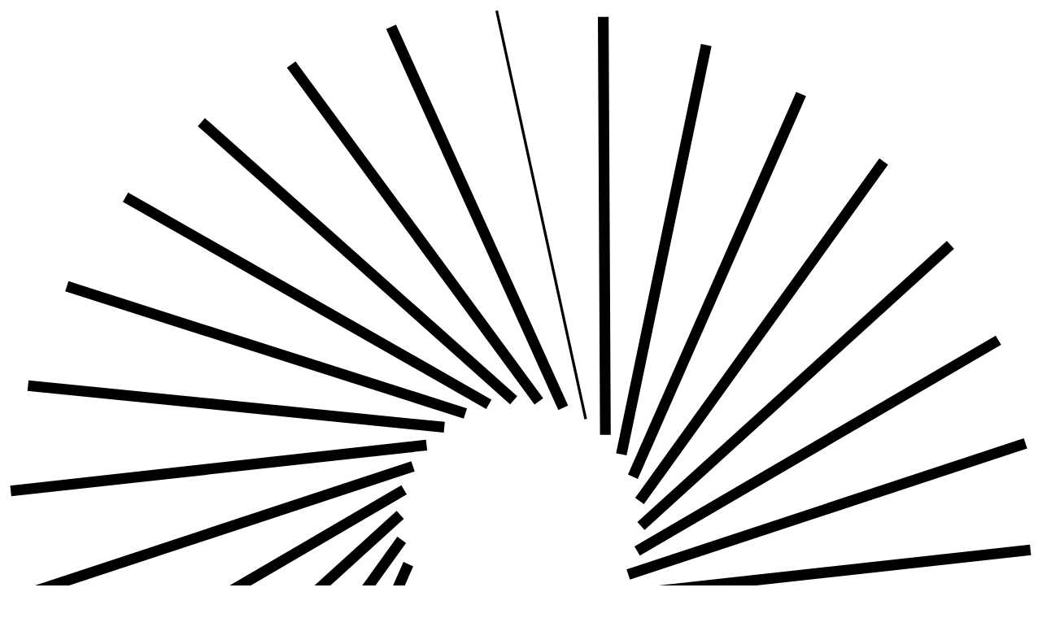

--- FILE ---
content_type: text/html; charset=utf-8
request_url: https://uccnbraga24.com/fr/event_category/subnetwork-session/
body_size: 17030
content:
<!DOCTYPE html>
<html lang="en">
<head>
  <meta charset="utf-8">
  <meta name="viewport" content="width=device-width, initial-scale=1">
  <link rel="apple-touch-icon" sizes="180x180" href="/wp-content/themes/uccnbraga24template/assets/icons/apple-touch-icon.png">
  <link rel="icon" type="image/png" sizes="32x32" href="/wp-content/themes/uccnbraga24template/assets/icons/favicon-32x32.png">
  <link rel="icon" type="image/png" sizes="16x16" href="/wp-content/themes/uccnbraga24template/assets/icons/favicon-16x16.png">
  <meta name="msapplication-TileColor" content="#da532c">
  <meta name="theme-color" content="#ffffff">
  <link href="https://cdn.jsdelivr.net/npm/bootstrap@5.1.3/dist/css/bootstrap.min.css" rel="stylesheet" integrity="sha384-1BmE4kWBq78iYhFldvKuhfTAU6auU8tT94WrHftjDbrCEXSU1oBoqyl2QvZ6jIW3" crossorigin="anonymous">
  <link rel="stylesheet" href="/wp-content/themes/uccnbraga24template/assets/css/stylesheet.css">
  <link rel="stylesheet" href="/wp-content/themes/uccnbraga24template/assets/css/mediaqueries.css">
  <link rel="stylesheet" href="https://use.typekit.net/cyq2uor.css">
  <link rel="stylesheet" type="text/css" href="//cdn.jsdelivr.net/npm/slick-carousel@1.8.1/slick/slick.css">
  <script src="/wp-content/themes/uccnbraga24template/assets/js/general.js"></script>
  <script src="https://ajax.googleapis.com/ajax/libs/jquery/3.5.1/jquery.min.js"></script>
  <script src="https://cdn.jsdelivr.net/npm/seamless-scroll-polyfill@latest/lib/bundle.min.js"></script>
  <script src="https://cdn.jsdelivr.net/npm/bootstrap@5.1.3/dist/js/bootstrap.bundle.min.js" integrity="sha384-ka7Sk0Gln4gmtz2MlQnikT1wXgYsOg+OMhuP+IlRH9sENBO0LRn5q+8nbTov4+1p" crossorigin="anonymous"></script>
  <script type="text/javascript" src="//cdn.jsdelivr.net/npm/slick-carousel@1.8.1/slick/slick.min.js"></script>
  <script src="https://cdnjs.cloudflare.com/ajax/libs/tween.js/20.0.0/tween.umd.js"></script>
  <title>UCCN Braga 2024</title>
</head>
<body>
  <div id="preLoader" class="animatedOnEntry">
    <div id="uccnbraga24LogotypeSymbol" class="animatedOnEntry">
      <svg width="100%" height="100%" viewbox="0 0 97 97" fill="none" xmlns="http://www.w3.org/2000/svg">
      <path class="strokeForSymbol" d="M52.4688 38.0056L36.4368 2.50195" stroke="black" stroke-miterlimit="10"></path>
      <path class="strokeForSymbol" d="M50.1986 37.4109L27.1304 6.01367" stroke="black" stroke-miterlimit="10"></path>
      <path class="strokeForSymbol" d="M47.8548 37.3L18.759 11.3828" stroke="black" stroke-miterlimit="10"></path>
      <path class="strokeForSymbol" d="M45.5393 37.6777L11.6882 18.373" stroke="black" stroke-miterlimit="10"></path>
      <path class="strokeForSymbol" d="M43.3518 38.5306L6.22461 26.6816" stroke="black" stroke-miterlimit="10"></path>
      <path class="strokeForSymbol" d="M41.3909 39.8164L2.60962 35.9414" stroke="black" stroke-miterlimit="10"></path>
      <path class="strokeForSymbol" d="M39.7394 41.4844L1 45.752" stroke="black" stroke-miterlimit="10"></path>
      <path class="strokeForSymbol" d="M38.4721 43.457L1.4668 55.6826" stroke="black" stroke-miterlimit="10"></path>
      <path class="strokeForSymbol" d="M37.6418 45.6504L3.98779 65.2985" stroke="black" stroke-miterlimit="10"></path>
      <path class="strokeForSymbol" d="M37.2861 47.9727L8.45508 74.1828" stroke="black" stroke-miterlimit="10"></path>
      <path class="strokeForSymbol" d="M37.4216 50.3105L14.6724 81.9392" stroke="black" stroke-miterlimit="10"></path>
      <path class="strokeForSymbol" d="M38.04 52.5742L22.3689 88.2391" stroke="black" stroke-miterlimit="10"></path>
      <path class="strokeForSymbol" d="M39.1167 54.6582L31.2073 92.801" stroke="black" stroke-miterlimit="10"></path>
      <path class="strokeForSymbol" d="M40.6023 56.4746L40.8006 95.4261" stroke="black" stroke-miterlimit="10"></path>
      <path class="strokeForSymbol" d="M42.4338 57.9414L50.7313 96.0005" stroke="black" stroke-miterlimit="10"></path>
      <path class="strokeForSymbol" d="M44.5298 58.9961L60.563 94.4997" stroke="black" stroke-miterlimit="10"></path>
      <path class="strokeForSymbol" d="M46.7998 59.5918L69.868 90.9878" stroke="black" stroke-miterlimit="10"></path>
      <path class="strokeForSymbol" d="M49.1436 59.7012L78.2393 85.6184" stroke="black" stroke-miterlimit="10"></path>
      <path class="strokeForSymbol" d="M51.4604 59.3223L85.3115 78.6269" stroke="black" stroke-miterlimit="10"></path>
      <path class="strokeForSymbol" d="M53.6465 58.4688L90.7737 70.3177" stroke="black" stroke-miterlimit="10"></path>
      <path class="strokeForSymbol" d="M55.6084 57.1836L94.3897 61.0598" stroke="black" stroke-miterlimit="10"></path>
      <path class="strokeForSymbol" d="M57.2588 55.5157L95.9994 51.248" stroke="black" stroke-miterlimit="10"></path>
      <path class="strokeForSymbol" d="M58.5276 53.5427L95.5328 41.3184" stroke="black" stroke-miterlimit="10"></path>
      <path class="strokeForSymbol" d="M59.3577 51.348L93.0104 31.7012" stroke="black" stroke-miterlimit="10"></path>
      <path class="strokeForSymbol" d="M59.7124 49.0285L88.5434 22.8184" stroke="black" stroke-miterlimit="10"></path>
      <path class="strokeForSymbol" d="M59.5779 46.6873L82.3259 15.0586" stroke="black" stroke-miterlimit="10"></path>
      <path class="strokeForSymbol" d="M58.9585 44.4266L74.6309 8.76172" stroke="black" stroke-miterlimit="10"></path>
      <path class="strokeForSymbol" d="M57.8835 42.3407L65.793 4.19922" stroke="black" stroke-miterlimit="10"></path>
      <path class="strokeForSymbol" d="M56.3968 40.5276L56.1997 1.57617" stroke="black" stroke-miterlimit="10"></path>
      <path class="strokeForSymbol" d="M54.565 39.0603L46.2688 1" stroke="black" stroke-width="0.25" stroke-miterlimit="10"></path></svg>
    </div>
  </div>
  <div id="promptButton" class="animatedOnEntry" onclick="promptScroll()">
    <svg width="100%" height="100%" viewbox="0 0 61 61" fill="none" xmlns="http://www.w3.org/2000/svg">
    <circle cx="30.5" cy="30.5" r="30" transform="matrix(1 0 0 -1 0 61)" stroke="black"></circle>
    <path d="M35.8979 45L49.9999 30.5L35.8979 16" stroke="black"></path>
    <line y1="-0.5" x2="39.3203" y2="-0.5" transform="matrix(1 0 0 -1 10 30.1504)" stroke="black"></line></svg>
  </div>
  <div id="subHeader">
    <div class="row">
      <div class="col-xxl-12 col-12">
        <a href="/fr/">
        <div id="uccnLogotype" class="animatedOnEntry">
          <svg width="100%" height="100%" viewbox="0 0 134 98" fill="none" xmlns="http://www.w3.org/2000/svg">
          <g clip-path="url(#clip0_2327_73)">
            <path d="M5.97881 97.6281C5.67987 97.7772 4.93252 98.0008 3.96096 98.0008C1.4947 98.0008 0 96.4357 0 93.9764C0 91.5171 1.79364 89.7285 4.11043 89.7285C6.42722 89.7285 5.67987 89.9521 5.97881 90.1011L5.67987 91.2935C5.30619 91.1445 4.78305 90.9954 4.18516 90.9954C2.61573 90.9954 1.4947 92.0388 1.4947 93.9764C1.4947 95.9141 2.46626 96.8829 4.18516 96.8829C5.90407 96.8829 5.38093 96.7338 5.7546 96.5848L5.97881 97.7772V97.6281Z" fill="black"></path>
            <path d="M6.80078 93.9005C6.80078 93.0808 6.80078 92.5591 6.80078 92.0374H7.99654V93.1553H8.07128C8.37022 92.3355 8.9681 91.9629 9.64071 91.9629C10.3133 91.9629 9.86492 91.9629 9.93965 91.9629V93.3043C9.79018 93.3043 9.71545 93.3043 9.49124 93.3043C8.81863 93.3043 8.37022 93.7515 8.22075 94.4222C8.22075 94.5713 8.22075 94.7203 8.22075 94.8694V97.8503H6.80078V93.9005Z" fill="black"></path>
            <path d="M11.7334 95.3913C11.7334 96.4347 12.5555 96.8818 13.4523 96.8818C14.3491 96.8818 14.5733 96.8073 15.0218 96.5837L15.246 97.5525C14.7976 97.7761 14.1249 97.9252 13.3029 97.9252C11.5092 97.9252 10.3882 96.7328 10.3882 95.0187C10.3882 93.3046 11.3597 91.8887 13.1534 91.8887C14.947 91.8887 15.5449 93.4537 15.5449 94.7206C15.5449 95.9875 15.5449 95.2423 15.5449 95.3168H11.8082L11.7334 95.3913ZM14.1249 94.348C14.1249 93.8263 13.9007 92.932 12.9292 92.932C11.9576 92.932 11.6587 93.7518 11.6587 94.348H14.1249Z" fill="black"></path>
            <path d="M20.7765 96.4347C20.7765 96.9563 20.7765 97.478 20.8512 97.8506H19.5807V97.1799H19.4312C19.1323 97.6271 18.5344 97.9252 17.787 97.9252C16.666 97.9252 15.9934 97.1054 15.9934 96.2111C15.9934 94.7206 17.2639 93.9754 19.2818 94.0499C19.2818 93.6027 19.1323 92.932 18.1607 92.932C17.1892 92.932 17.0397 93.0811 16.666 93.3792L16.3671 92.4103C16.8155 92.1122 17.4881 91.8887 18.3849 91.8887C20.1786 91.8887 20.7017 93.0811 20.7017 94.348V96.4347H20.7765ZM19.4312 95.0187C18.4597 95.0187 17.4881 95.2423 17.4881 96.1366C17.4881 97.0309 17.8618 96.9564 18.3102 96.9564C18.7586 96.9564 19.2818 96.5837 19.4312 96.1366C19.4312 96.0621 19.4312 95.913 19.4312 95.8385V95.0187Z" fill="black"></path>
            <path d="M23.6163 90.5469V92.0374H24.9615V93.1552H23.6163V95.6891C23.6163 96.4343 23.7658 96.7324 24.3636 96.7324C24.9615 96.7324 24.7373 96.7324 24.8868 96.7324V97.8503C24.7373 97.9248 24.2889 97.9993 23.9152 97.9993C23.5416 97.9993 22.9437 97.8503 22.7195 97.5522C22.4205 97.2541 22.2711 96.6579 22.2711 95.9127V93.2298H21.449V92.1119H22.2711V90.994L23.691 90.6214L23.6163 90.5469Z" fill="black"></path>
            <path d="M26.531 91.2177C26.0826 91.2177 25.7837 90.845 25.7837 90.3979C25.7837 89.9508 26.0826 89.5781 26.6058 89.5781C27.1289 89.5781 27.3531 89.9508 27.4279 90.3979C27.4279 90.845 27.1289 91.2177 26.6058 91.2177H26.531ZM25.7837 97.8504V92.0374H27.2037V97.8504H25.7837Z" fill="black"></path>
            <path d="M29.4457 92.0371L30.3425 95.0181C30.492 95.5398 30.6414 95.9869 30.7162 96.5086C30.7909 96.0614 30.9404 95.6143 31.0899 95.0181L31.9867 92.0371H33.4814L31.3141 97.85H29.8941L27.8015 92.0371H29.2962H29.4457Z" fill="black"></path>
            <path d="M35.0508 95.3913C35.0508 96.4347 35.8729 96.8818 36.7697 96.8818C37.6665 96.8818 37.8907 96.8073 38.3391 96.5837L38.5633 97.5525C38.1149 97.7761 37.4423 97.9252 36.6202 97.9252C34.8266 97.9252 33.7056 96.7328 33.7056 95.0187C33.7056 93.3046 34.6771 91.8887 36.4708 91.8887C38.2644 91.8887 38.8623 93.4537 38.8623 94.7206C38.8623 95.9875 38.8623 95.2423 38.8623 95.3168H35.1255L35.0508 95.3913ZM37.5171 94.348C37.5171 93.8263 37.2929 92.932 36.3213 92.932C35.3497 92.932 35.0508 93.7518 35.0508 94.348H37.5171Z" fill="black"></path>
            <path d="M47.7557 97.6281C47.4567 97.7772 46.7094 98.0008 45.7378 98.0008C43.2716 98.0008 41.7769 96.4357 41.7769 93.9764C41.7769 91.5171 43.5705 89.7285 45.8873 89.7285C48.2041 89.7285 47.4567 89.9521 47.7557 90.1011L47.4567 91.2935C47.083 91.1445 46.5599 90.9954 45.962 90.9954C44.3926 90.9954 43.2716 92.0388 43.2716 93.9764C43.2716 95.9141 44.2431 96.8829 45.962 96.8829C47.6809 96.8829 47.1578 96.7338 47.5315 96.5848L47.7557 97.7772V97.6281Z" fill="black"></path>
            <path d="M49.3999 91.2177C48.9515 91.2177 48.6526 90.845 48.6526 90.3979C48.6526 89.9508 48.9515 89.5781 49.4747 89.5781C49.9978 89.5781 50.222 89.9508 50.2968 90.3979C50.2968 90.845 49.9978 91.2177 49.4747 91.2177H49.3999ZM48.6526 97.8504V92.0374H50.0726V97.8504H48.6526Z" fill="black"></path>
            <path d="M52.9871 90.5469V92.0374H54.3324V93.1552H52.9871V95.6891C52.9871 96.4343 53.1366 96.7324 53.7345 96.7324C54.3324 96.7324 54.1082 96.7324 54.2576 96.7324V97.8503C54.1082 97.9248 53.6598 97.9993 53.2861 97.9993C52.9124 97.9993 52.3145 97.8503 52.0903 97.5522C51.7914 97.2541 51.6419 96.6579 51.6419 95.9127V93.2298H50.8198V92.1119H51.6419V90.994L53.0619 90.6214L52.9871 90.5469Z" fill="black"></path>
            <path d="M55.9019 91.2177C55.4535 91.2177 55.1545 90.845 55.1545 90.3979C55.1545 89.9508 55.4535 89.5781 55.9766 89.5781C56.4998 89.5781 56.724 89.9508 56.7987 90.3979C56.7987 90.845 56.4998 91.2177 55.9766 91.2177H55.9019ZM55.2293 97.8504V92.0374H56.6492V97.8504H55.2293Z" fill="black"></path>
            <path d="M58.9661 95.3913C58.9661 96.4347 59.7882 96.8818 60.685 96.8818C61.5818 96.8818 61.806 96.8073 62.2544 96.5837L62.4786 97.5525C62.0302 97.7761 61.3576 97.9252 60.5355 97.9252C58.7419 97.9252 57.6208 96.7328 57.6208 95.0187C57.6208 93.3046 58.5924 91.8887 60.3861 91.8887C62.1797 91.8887 62.7776 93.4537 62.7776 94.7206C62.7776 95.9875 62.7776 95.2423 62.7776 95.3168H59.0408L58.9661 95.3913ZM61.3576 94.348C61.3576 93.8263 61.1334 92.932 60.1618 92.932C59.1903 92.932 58.8913 93.7518 58.8913 94.348H61.3576Z" fill="black"></path>
            <path d="M63.5995 96.5089C63.8984 96.7325 64.4963 96.9561 65.0194 96.9561C65.5426 96.9561 65.9163 96.6579 65.9163 96.2853C65.9163 95.9127 65.6921 95.6891 65.0194 95.4656C63.8984 95.0929 63.45 94.4967 63.45 93.7515C63.45 92.7081 64.2721 91.9629 65.5426 91.9629C66.8131 91.9629 66.7384 92.1119 67.0373 92.3355L66.7384 93.3789C66.5142 93.2298 66.0657 93.0808 65.5426 93.0808C65.0194 93.0808 64.7952 93.3789 64.7952 93.677C64.7952 93.9751 65.0942 94.1986 65.7668 94.4967C66.8131 94.8694 67.2615 95.391 67.2615 96.2853C67.2615 97.3287 66.4394 98.0739 65.0194 98.0739C63.5995 98.0739 63.7489 97.9249 63.3005 97.7013L63.5995 96.6579V96.5089Z" fill="black"></path>
            <path d="M70.6995 97.8517V89.803H72.3436L74.3615 93.2312C74.8846 94.1255 75.333 95.0198 75.7067 95.9141C75.632 94.8707 75.5572 93.8274 75.5572 92.5605V89.7285H76.9025V97.7772H75.4078L73.3899 94.2C72.8668 93.3057 72.4184 92.3369 72.0447 91.4426C72.0447 92.4859 72.1194 93.5293 72.1194 94.8707V97.7772H70.7742L70.6995 97.8517Z" fill="black"></path>
            <path d="M79.294 95.3913C79.294 96.4347 80.116 96.8818 81.0129 96.8818C81.9097 96.8818 82.1339 96.8073 82.5823 96.5837L82.8065 97.5525C82.3581 97.7761 81.6855 97.9252 80.8634 97.9252C79.0698 97.9252 77.9487 96.7328 77.9487 95.0187C77.9487 93.3046 78.9203 91.8887 80.7139 91.8887C82.5076 91.8887 83.1054 93.4537 83.1054 94.7206C83.1054 95.9875 83.1054 95.2423 83.1054 95.3168H79.3687L79.294 95.3913ZM81.7602 94.348C81.7602 93.8263 81.536 92.932 80.5645 92.932C79.5929 92.932 79.294 93.7518 79.294 94.348H81.7602Z" fill="black"></path>
            <path d="M85.6463 90.5469V92.0374H86.9916V93.1552H85.6463V95.6891C85.6463 96.4343 85.7958 96.7324 86.3937 96.7324C86.9916 96.7324 86.7674 96.7324 86.9168 96.7324V97.8503C86.7674 97.9248 86.3189 97.9993 85.9453 97.9993C85.5716 97.9993 84.9737 97.8503 84.7495 97.5522C84.4506 97.2541 84.3011 96.6579 84.3011 95.9127V93.2298H83.479V92.1119H84.3011V90.994L85.7211 90.6214L85.6463 90.5469Z" fill="black"></path>
            <path d="M88.9347 92.0374L89.5326 94.6458C89.682 95.242 89.8315 95.9127 89.9063 96.5089C90.0557 95.9127 90.2052 95.242 90.3547 94.6458L91.102 91.9629H92.223L92.8957 94.5713C93.0451 95.242 93.1946 95.9127 93.3441 96.5089C93.4188 95.9127 93.5683 95.242 93.7177 94.5713L94.3156 91.9629H95.7356L93.9419 97.7758H92.5967L91.9241 95.391C91.7746 94.7948 91.6252 94.1986 91.4757 93.5279C91.3262 94.2732 91.1768 94.7948 91.0273 95.391L90.2799 97.7758H88.9347L87.2905 91.9629H88.7105L88.9347 92.0374Z" fill="black"></path>
            <path d="M98.8746 97.9994C97.3051 97.9994 96.1094 96.8815 96.1094 95.0184C96.1094 93.1553 97.3051 91.9629 99.024 91.9629C100.743 91.9629 101.789 93.1553 101.789 94.9439C101.789 96.7325 100.369 97.9994 98.9493 97.9994H98.8746ZM98.8746 96.9561C99.6967 96.9561 100.22 96.1363 100.22 94.9439C100.22 93.7515 99.8461 93.0062 98.8746 93.0062C97.903 93.0062 97.4546 94.0496 97.4546 95.0184C97.4546 95.9872 97.9777 96.9561 98.7998 96.9561H98.8746Z" fill="black"></path>
            <path d="M102.686 93.9005C102.686 93.0808 102.686 92.5591 102.686 92.0374H103.882V93.1553H103.957C104.255 92.3355 104.853 91.9629 105.526 91.9629C106.199 91.9629 105.75 91.9629 105.825 91.9629V93.3043C105.675 93.3043 105.601 93.3043 105.377 93.3043C104.704 93.3043 104.255 93.7515 104.106 94.4222C104.106 94.5713 104.106 94.7203 104.106 94.8694V97.8503H102.686V93.9005Z" fill="black"></path>
            <path d="M107.992 94.5719C108.142 94.3483 108.291 94.1247 108.441 93.9012L109.786 92.0381H111.505L109.412 94.4228L111.804 97.851H110.085L108.441 95.3171L107.992 95.9133V97.9255H106.572V89.4297H107.992V94.6464V94.5719Z" fill="black"></path>
            <path d="M123.388 58.2793C117.483 58.2793 112.7 63.0489 112.7 68.9363C112.7 74.8238 117.483 79.5934 123.388 79.5934C129.292 79.5934 134.075 74.8238 134.075 68.9363C134.075 63.0489 129.292 58.2793 123.388 58.2793ZM123.388 74.1531C120.473 74.1531 118.156 71.7683 118.156 68.9363C118.156 66.1044 120.548 63.7196 123.388 63.7196C126.227 63.7196 128.619 66.1044 128.619 68.9363C128.619 71.7683 126.227 74.1531 123.388 74.1531Z" fill="black"></path>
            <path d="M6.801 58.875V69.8301C6.801 70.7244 6.87573 72.1404 7.92202 73.0347C8.37043 73.4073 9.19252 74.0035 10.6125 74.0035C12.0325 74.0035 12.7798 73.6309 13.3777 73.0347C14.3492 72.1404 14.424 70.799 14.424 69.8301V58.875H20.8512V70.5009C20.8512 72.8111 20.627 74.8978 18.6091 76.91C16.2924 79.1457 12.9293 79.5183 10.6125 79.5183C8.2957 79.5183 4.85788 79.1457 2.5411 76.91C0.67272 75.1214 0.373779 73.1092 0.373779 70.948V58.9495H6.801V58.875Z" fill="black"></path>
            <path d="M25.8584 58.8752H32.2856V61.26C34.2287 58.7261 36.6203 58.3535 38.4886 58.3535C40.357 58.3535 42.5243 58.6516 44.2432 60.3657C46.1116 62.2288 46.2611 64.6136 46.2611 66.2531V78.8478H39.8339V68.6379C39.8339 67.371 39.8339 65.6569 38.7876 64.6881C38.2644 64.1664 37.5171 63.7938 36.3213 63.7938C35.1255 63.7938 34.154 64.3155 33.6308 64.8372C32.5846 65.8805 32.3604 67.371 32.3604 68.6379V78.8478H25.9331V58.9497L25.8584 58.8752Z" fill="black"></path>
            <path d="M108.216 72.6623C107.245 73.6311 105.9 74.2273 104.48 74.2273C101.565 74.2273 99.2481 71.8425 99.2481 69.0105C99.2481 66.1786 101.64 63.7938 104.48 63.7938C107.32 63.7938 107.17 64.3155 108.142 65.2843L108.291 65.4334L110.683 60.3657H110.608C108.814 59.0242 106.647 58.3535 104.48 58.3535C98.5755 58.3535 93.7925 63.1231 93.7925 69.0105C93.7925 74.898 98.5755 79.6676 104.48 79.6676C110.384 79.6676 108.814 78.9969 110.608 77.7299H110.683L108.291 72.6623L108.142 72.8113L108.216 72.6623Z" fill="black"></path>
            <path d="M71.7456 69.9794H56.7986C56.7986 71.0227 57.1723 72.5132 57.9944 73.4075C58.9659 74.4509 60.3112 74.6744 61.2827 74.6744C62.2543 74.6744 63.2258 74.5254 63.8984 74.0782C63.9732 74.0782 64.7205 73.5566 65.3184 72.4387L71.4467 73.0349C70.5499 75.8668 68.7562 77.3573 67.5605 78.028C65.6174 79.2204 63.45 79.5185 61.208 79.5185C58.9659 79.5185 55.5281 78.9969 53.2113 76.6866C51.4924 74.9725 50.2219 72.2896 50.2219 69.0105C50.2219 65.7315 51.2682 63.1976 53.2861 61.1855C55.6776 58.8007 58.7417 58.3535 60.909 58.3535C63.0764 58.3535 66.3647 58.7261 68.831 61.3345C71.2225 63.8683 71.6709 66.9984 71.6709 69.3832V70.0539L71.7456 69.9794ZM65.7668 66.1041C65.7668 65.955 65.3931 64.6881 64.4963 63.7938C63.749 63.1231 62.7774 62.6759 61.4322 62.6759C60.087 62.6759 58.8165 63.3467 58.1438 63.9429C57.6207 64.4645 57.1723 65.2098 57.0228 66.1041H65.7668Z" fill="black"></path>
            <path d="M88.038 64.0164C87.0665 63.4202 85.7212 62.8985 84.5255 62.8985C83.3297 62.8985 83.1055 63.0475 82.6571 63.4947C82.4329 63.7183 82.2834 64.0909 82.2834 64.389C82.2834 64.8361 82.5823 65.1342 82.8813 65.2833C83.3297 65.5814 84.0023 65.6559 84.8244 65.954L86.5433 66.4757C87.6643 66.8483 88.8601 67.2954 89.8316 68.1897C91.0274 69.2331 91.4011 70.5 91.4011 71.9905C91.4011 74.5989 90.2053 76.3129 89.3085 77.2072C87.3654 79.1449 84.8991 79.5175 82.8066 79.5175C80.714 79.5175 77.2014 78.9213 74.5857 76.6856L77.3509 72.3631C77.9488 72.8848 78.8456 73.5555 79.5182 73.8536C80.415 74.3008 81.3866 74.4498 82.2087 74.4498C83.0308 74.4498 83.6286 74.4498 84.2265 74.0027C84.6002 73.7046 84.8991 73.1829 84.8991 72.7357C84.8991 72.2886 84.7497 71.916 84.1518 71.5434C83.7034 71.2453 83.1055 71.0962 82.2087 70.7981L80.5645 70.2764C79.3687 69.9038 78.173 69.3076 77.3509 68.4133C76.3793 67.4445 75.9309 66.3266 75.9309 64.7616C75.9309 63.1966 76.6783 61.2589 77.874 60.1411C79.6677 58.5015 82.0592 58.1289 83.9276 58.1289C86.917 58.1289 88.9348 58.8742 90.579 59.843L88.038 63.9418V64.0164Z" fill="black"></path>
            <path d="M79.518 31.0763V19.4504C79.518 19.4504 79.518 19.1523 79.2191 19.1523C78.9202 19.1523 78.9202 19.4504 78.9202 19.4504V31.0763C78.9202 31.0763 78.9202 31.2999 79.2191 31.2999C79.518 31.2999 79.518 31.0763 79.518 31.0763Z" fill="black"></path>
            <path d="M0.822021 47.8449H132.356V0H0.822021V47.8449ZM53.8092 31.3749C54.1081 31.3749 54.1081 31.1513 54.1081 31.1513V18.4821H54.9302V31.0768C54.9302 31.0768 54.9302 32.0456 53.8839 32.0456C52.8376 32.0456 52.7629 31.0768 52.7629 31.0768V18.4821H53.585V31.0768C53.585 31.0768 53.585 31.3749 53.8092 31.3749ZM82.0591 34.0578H50.8945V32.7909H82.0591V34.0578ZM57.9196 32.0456V18.4821H58.5922L59.4143 25.7855V18.4821H60.0869V32.0456H59.4143L58.5922 23.8479V32.0456H57.9196ZM64.87 24.4441V25.1894H63.9732V31.3749H65.1689V32.1201H63.0763V18.5567H64.87V19.2274H63.9732V24.5186H64.87V24.4441ZM68.9057 31.3004C69.1299 31.3004 69.1299 31.0768 69.1299 31.0768V27.9468C69.1299 26.6053 67.8594 23.7734 67.8594 22.0593V19.451C67.8594 19.451 67.8594 18.4821 68.9057 18.4821C69.952 18.4821 69.952 19.451 69.952 19.451V22.5065H69.1299V19.451C69.1299 19.451 69.1299 19.1529 68.9057 19.1529C68.6815 19.1529 68.6815 19.451 68.6815 19.451V22.5065C68.6815 23.5498 69.952 26.5308 69.952 28.1703C69.952 28.8411 69.952 31.0768 69.952 31.0768C69.952 31.0768 69.952 32.0456 68.9057 32.0456C67.8594 32.0456 67.8594 31.0768 67.8594 31.0768V27.6487H68.6815V31.0768C68.6815 31.0768 68.6815 31.3004 68.9057 31.3004ZM73.9877 19.1529C73.6887 19.1529 73.6887 19.451 73.6887 19.451V31.0768C73.6887 31.0768 73.6887 31.3004 73.9877 31.3004C74.2866 31.3004 74.2119 31.0768 74.2119 31.0768V27.6487H75.034V31.0768C75.034 31.0768 75.034 32.0456 73.9877 32.0456C72.9414 32.0456 72.9414 31.0768 72.9414 31.0768V19.451C72.9414 19.451 72.9414 18.4821 73.9877 18.4821C75.034 18.4821 75.034 19.451 75.034 19.451V22.5065H74.2119V19.451C74.2119 19.451 74.2119 19.1529 73.9877 19.1529ZM78.0981 31.0768V19.451C78.0981 19.451 78.0981 18.4821 79.2191 18.4821C80.3401 18.4821 80.2654 19.451 80.2654 19.451V31.0768C80.2654 31.0768 80.2654 32.0456 79.1444 32.0456C78.0234 32.0456 78.0981 31.0768 78.0981 31.0768ZM50.9693 16.3954H82.1338V17.6624H50.9693V16.3954ZM53.4355 15.5011L66.4394 11.5513L79.2939 15.5011H75.4824L66.3647 12.7437L57.0975 15.5011H53.286H53.4355ZM50.9693 14.1597L66.5142 9.39011L82.0591 14.1597V15.5757L66.5142 10.8806L50.9693 15.5757V14.1597ZM49.1756 35.0266H83.778V36.2935H49.1756V35.0266ZM85.4969 38.5293H47.6062V37.2624H85.4969V38.5293Z" fill="black"></path>
          </g>
          <defs>
            <clippath id="clip0_2327_73">
              <rect width="134" height="98" fill="white"></rect>
            </clippath>
          </defs></svg>
        </div>
        <div id="uccnbraga24Logotype" class="animatedOnEntry">
          <svg id="logotypeSignature" width="100%" height="100%" viewbox="0 0 379 102" fill="none" xmlns="http://www.w3.org/2000/svg">
          <path d="M17.179 20.4401H13.8692L8.54529 12.3809L3.40044 20.4401H0L6.9195 10.1316L0.211655 0.453125H3.6121L8.54529 7.91465L13.4483 0.453125H16.8185L10.1385 10.1316L17.179 20.4401Z" fill="black"></path>
          <path d="M24.8195 20.4401L17.7488 0.453125H20.7585L25.0916 13.4581C25.6638 15.1353 25.7545 15.4966 26.415 17.7738C26.9267 15.7653 27.1965 14.8966 27.6477 13.4581L31.8576 0.453125H34.8673L27.9175 20.4401H24.8195Z" fill="black"></path>
          <path d="M40.582 20.4401H37.7235V0.453125H40.582V20.4401Z" fill="black"></path>
          <path d="M66.6342 0.453125V13.5183C66.6342 15.9761 66.0923 17.563 64.8595 18.793C63.4454 20.1714 61.3405 20.8895 58.782 20.8895C56.2235 20.8895 54.0884 20.1714 52.6742 18.793C51.4415 17.5653 50.8996 15.9761 50.8996 13.5183V0.453125H53.7581V13.9075C53.7581 16.7244 55.6235 18.4015 58.782 18.4015C61.9406 18.4015 63.7757 16.7244 63.7757 13.9075V0.453125H66.6342Z" fill="black"></path>
          <path d="M84.2621 20.4401L76.0494 7.8243C75.0563 6.26528 74.4538 5.27844 73.9724 4.37732C74.0329 5.27613 74.0631 7.16409 74.0631 8.15325V20.4378H71.3558V0.453125H74.2748L82.1572 12.6195C82.9084 13.7592 83.9318 15.5569 84.5342 16.7545C84.4738 15.6449 84.4435 14.4171 84.4435 13.0087V0.573584H87.1508V20.4401H84.2621Z" fill="black"></path>
          <path d="M105.953 2.94107H94.7309V8.96403H104.99V11.3014H94.7309V17.9545H106.344V20.4424H91.8724V0.453125H105.953V2.94107Z" fill="black"></path>
          <path d="M121.506 6.62526C121.206 3.86859 119.55 2.52038 116.513 2.52038C113.836 2.52038 112.122 3.66011 112.122 5.3975C112.122 6.86617 113.175 7.73487 115.731 8.30473L118.981 9.02286C121.358 9.5626 122.56 10.0722 123.523 10.9409C124.577 11.8699 125.146 13.2181 125.146 14.7771C125.146 18.553 122.079 20.8904 117.204 20.8904C111.998 20.8904 108.87 18.2542 108.449 13.459H111.428C111.728 16.6349 113.836 18.4025 117.294 18.4025C120.183 18.4025 122.227 16.994 122.227 14.9856C122.227 13.4868 121.144 12.4976 119.039 11.988L114.526 10.9085C110.856 10.0398 109.203 8.42056 109.203 5.72413C109.203 2.21923 112.122 0 116.724 0C121.327 0 123.795 2.12657 124.425 6.62294H121.506V6.62526Z" fill="black"></path>
          <path d="M142.774 6.71328C142.172 4.07708 140.158 2.48795 137.39 2.48795C133.538 2.48795 131.012 5.60367 131.012 10.3085C131.012 15.0134 133.541 18.3978 137.299 18.3978C140.427 18.3978 142.593 16.3014 143.046 12.8243H145.935C145.693 14.8026 145.242 16.0605 144.221 17.4689C142.567 19.746 140.251 20.8858 137.241 20.8858C134.231 20.8858 131.887 19.746 130.201 17.4689C128.756 15.5207 128.005 13.0953 128.005 10.3664C128.005 4.28325 131.887 0 137.392 0C141.665 0 144.702 2.3976 145.575 6.44225L142.777 6.71097L142.774 6.71328Z" fill="black"></path>
          <path d="M167.985 10.5792C167.985 16.5419 163.893 20.8877 158.297 20.8877C152.701 20.8877 148.61 16.5419 148.61 10.4309C148.61 4.31995 152.641 0.00195312 158.267 0.00195312C163.893 0.00195312 167.985 4.31764 167.985 10.5792ZM151.529 10.4286C151.529 15.1636 154.266 18.3998 158.297 18.3998C162.328 18.3998 165.066 15.1636 165.066 10.5491C165.066 5.69597 162.358 2.4899 158.297 2.4899C154.236 2.4899 151.529 5.72608 151.529 10.4309V10.4286Z" fill="black"></path>
          <path d="M16.0347 32.5434C15.4323 29.9072 13.4181 28.318 10.6503 28.318C6.79859 28.318 4.27269 31.4337 4.27269 36.1386C4.27269 40.8435 6.80092 44.2279 10.5595 44.2279C13.6879 44.2279 15.8556 42.1315 16.3068 38.6544H19.1955C18.956 40.6327 18.5048 41.8905 17.4814 43.299C15.8277 45.5761 13.5111 46.7159 10.5014 46.7159C7.49171 46.7159 5.14722 45.5761 3.46095 43.299C2.01658 41.3508 1.26532 38.9254 1.26532 36.1965C1.26532 30.1133 5.14722 25.8301 10.6526 25.8301C14.9252 25.8301 17.9628 28.2277 18.835 32.2723L16.037 32.541L16.0347 32.5434Z" fill="black"></path>
          <path d="M25.4498 46.2682H22.5913V26.2812H30.7737C33.3904 26.2812 34.7743 26.6403 36.0093 27.6295C37.2118 28.5885 37.8444 30.0572 37.8444 31.8548C37.8444 34.1319 36.8815 35.6609 34.7463 36.738C36.3419 37.4562 36.9722 38.5959 37.1234 40.9634L37.2443 42.6405C37.3955 44.5586 37.6351 45.4273 38.2375 46.2659H34.7487C34.5068 45.4273 34.4486 44.9779 34.2974 42.6405L34.1463 41.1719C33.9648 39.1333 32.8228 38.026 30.9272 38.026H25.4521V46.2659L25.4498 46.2682ZM30.2341 35.691C31.7692 35.691 32.8205 35.4223 33.6043 34.8524C34.4161 34.2524 34.9278 33.2053 34.9278 32.0656C34.9278 29.9993 33.5136 28.7692 31.1668 28.7692H25.4498V35.691H30.2341Z" fill="black"></path>
          <path d="M56.1956 28.7688H44.9732V34.7918H55.2327V37.1292H44.9732V43.7822H56.5863V46.2702H42.1147V26.2832H56.1956V28.7712V28.7688Z" fill="black"></path>
          <path d="M63.9571 40.2754L61.9103 46.2682H58.8727L66.2434 26.2812H69.3112L76.7122 46.2682H73.5839L71.5092 40.2754H63.9571ZM67.7483 29.3692L64.799 37.8778H70.6951L67.7459 29.3692H67.7483Z" fill="black"></path>
          <path d="M84.5342 46.2682H81.6757V28.7692H75.419V26.2812H90.7931V28.7692H84.5365V46.2682H84.5342Z" fill="black"></path>
          <path d="M96.5055 46.2682H93.647V26.2812H96.5055V46.2682Z" fill="black"></path>
          <path d="M106.374 46.2682L99.3035 26.2812H102.313L106.646 39.2862C107.218 40.9634 107.309 41.3248 107.97 43.6019C108.481 41.5935 108.751 40.7248 109.202 39.2862L113.415 26.2812H116.424L109.475 46.2682H106.376H106.374Z" fill="black"></path>
          <path d="M133.359 28.7688H122.137V34.7918H132.396V37.1292H122.137V43.7822H133.75V46.2702H119.278V26.2832H133.359V28.7712V28.7688Z" fill="black"></path>
          <path d="M156.883 32.5434C156.281 29.9072 154.266 28.318 151.499 28.318C147.647 28.318 145.121 31.4337 145.121 36.1386C145.121 40.8435 147.649 44.2279 151.408 44.2279C154.536 44.2279 156.704 42.1315 157.155 38.6544H160.044C159.804 40.6327 159.353 41.8905 158.33 43.299C156.676 45.5761 154.359 46.7159 151.35 46.7159C148.34 46.7159 145.996 45.5761 144.309 43.299C142.865 41.3508 142.114 38.9254 142.114 36.1965C142.114 30.1133 145.996 25.8301 151.501 25.8301C155.774 25.8301 158.811 28.2277 159.683 32.2723L156.885 32.541L156.883 32.5434Z" fill="black"></path>
          <path d="M166.298 46.2682H163.44V26.2812H166.298V46.2682Z" fill="black"></path>
          <path d="M178.242 46.2682H175.383V28.7692H169.127V26.2812H184.501V28.7692H178.244V46.2682H178.242Z" fill="black"></path>
          <path d="M190.215 46.2682H187.357V26.2812H190.215V46.2682Z" fill="black"></path>
          <path d="M209.018 28.7688H197.795V34.7918H208.055V37.1292H197.795V43.7822H209.409V46.2702H194.937V26.2832H209.018V28.7712V28.7688Z" fill="black"></path>
          <path d="M224.571 32.4534C224.271 29.6967 222.615 28.3485 219.577 28.3485C216.9 28.3485 215.186 29.4882 215.186 31.2256C215.186 32.6943 216.24 33.563 218.796 34.1329L222.045 34.851C224.422 35.3907 225.625 35.9004 226.587 36.7691C227.641 37.698 228.213 39.0462 228.213 40.6052C228.213 44.3812 225.145 46.7185 220.27 46.7185C215.065 46.7185 211.937 44.0823 211.516 39.2871H214.495C214.795 42.4631 216.902 44.2306 220.361 44.2306C223.25 44.2306 225.294 42.8221 225.294 40.8137C225.294 39.3149 224.21 38.3258 222.105 37.8161L217.593 36.7366C213.923 35.8679 212.269 34.2487 212.269 31.5523C212.269 28.0474 215.188 25.8281 219.791 25.8281C224.394 25.8281 226.862 27.9547 227.492 32.4511H224.573L224.571 32.4534Z" fill="black"></path>
          <path d="M250.472 46.2666L242.259 33.6508C241.266 32.0918 240.664 31.105 240.185 30.2039C240.245 31.1027 240.275 32.9906 240.275 33.9798V46.2643H237.568V26.2773H240.487L248.369 38.4437C249.121 39.5835 250.144 41.3811 250.746 42.5787C250.686 41.4691 250.656 40.2413 250.656 38.8329V26.3978H253.363V46.2643H250.474L250.472 46.2666Z" fill="black"></path>
          <path d="M272.161 28.7688H260.938V34.7918H271.198V37.1292H260.938V43.7822H272.552V46.2702H258.08V26.2832H272.161V28.7712V28.7688Z" fill="black"></path>
          <path d="M283.741 46.2682H280.883V28.7692H274.626V26.2812H290V28.7692H283.744V46.2682H283.741Z" fill="black"></path>
          <path d="M296.918 46.2682L291.803 26.2812H294.662L297.699 39.1658C298.211 41.5634 298.271 41.9224 298.42 43.0621C298.481 42.7332 298.511 42.4923 298.541 42.4019L298.723 41.3827C298.843 40.7526 299.113 39.4947 299.174 39.1658L302.302 26.2812H305.882L309.07 38.7766C309.31 39.7958 309.791 42.1934 309.912 43.0621C310.182 41.3549 310.515 39.6453 310.724 38.7766L313.731 26.2812H316.56L311.415 46.2682H308.408L304.919 32.7235C304.498 30.8656 304.256 29.8163 304.107 28.7692C303.926 30.0271 303.716 31.0162 303.295 32.7235L299.925 46.2682H296.918Z" fill="black"></path>
          <path d="M337.681 36.407C337.681 42.3697 333.59 46.7155 327.994 46.7155C322.398 46.7155 318.306 42.3697 318.306 36.2587C318.306 30.1477 322.337 25.832 327.963 25.832C333.59 25.832 337.681 30.1477 337.681 36.4093V36.407ZM321.225 36.2587C321.225 40.9937 323.963 44.2299 327.994 44.2299C332.024 44.2299 334.762 40.9937 334.762 36.3792C334.762 31.526 332.055 28.32 327.994 28.32C323.933 28.32 321.225 31.5562 321.225 36.261V36.2587Z" fill="black"></path>
          <path d="M344.479 46.2682H341.621V26.2812H349.803C352.42 26.2812 353.804 26.6403 355.039 27.6295C356.241 28.5885 356.874 30.0572 356.874 31.8548C356.874 34.1319 355.911 35.6609 353.776 36.738C355.372 37.4562 356.002 38.5959 356.153 40.9634L356.274 42.6405C356.425 44.5586 356.665 45.4273 357.267 46.2659H353.778C353.536 45.4273 353.478 44.9779 353.327 42.6405L353.176 41.1719C352.995 39.1333 351.853 38.026 349.957 38.026H344.482V46.2659L344.479 46.2682ZM349.264 35.691C350.799 35.691 351.85 35.4223 352.634 34.8524C353.446 34.2524 353.957 33.2053 353.957 32.0656C353.957 29.9993 352.543 28.7692 350.197 28.7692H344.479V35.691H349.264Z" fill="black"></path>
          <path d="M378.142 46.2682H374.623L367.222 36.1404L364.003 39.2862V46.2682H361.144V26.2812H364.003V35.9296L373.66 26.2812H377.3L369.087 34.3126L378.142 46.2682Z" fill="black"></path>
          <path d="M5.11456 66.1035L3.06778 72.0963H0.0301819L7.4009 52.1094H10.4687L17.8697 72.0963H14.7414L12.6667 66.1035H5.11456ZM8.90575 55.1973L5.95653 63.7059H11.8526L8.90342 55.1973H8.90575Z" fill="black"></path>
          <path d="M33.4531 72.0967L25.2404 59.4809C24.2472 57.9219 23.6448 56.9351 23.1634 56.0339C23.2238 56.9327 23.2541 58.8207 23.2541 59.8099V72.0944H20.5468V52.1074H23.4657L31.3482 64.2738C32.0994 65.4135 33.1228 67.2112 33.7252 68.4088C33.6647 67.2992 33.6345 66.0714 33.6345 64.663V52.2279H36.3418V72.0944H33.4531V72.0967Z" fill="black"></path>
          <path d="M53.9698 72.0967L45.7571 59.4809C44.7639 57.9219 44.1615 56.9351 43.6801 56.0339C43.7405 56.9327 43.7708 58.8207 43.7708 59.8099V72.0944H41.0634V52.1074H43.9824L51.8648 64.2738C52.6161 65.4135 53.6395 67.2112 54.2419 68.4088C54.1814 67.2992 54.1512 66.0714 54.1512 64.663V52.2279H56.8585V72.0944H53.9698V72.0967Z" fill="black"></path>
          <path d="M77.3146 52.1094V65.1746C77.3146 67.6324 76.7727 69.2192 75.5399 70.4493C74.1258 71.8276 72.0209 72.5457 69.4624 72.5457C66.9039 72.5457 64.7688 71.8276 63.3546 70.4493C62.1219 69.2215 61.58 67.6324 61.58 65.1746V52.1094H64.4385V65.5637C64.4385 68.3806 66.3039 70.0578 69.4624 70.0578C72.6209 70.0578 74.4561 68.3806 74.4561 65.5637V52.1094H77.3146Z" fill="black"></path>
          <path d="M84.5342 66.1035L82.4874 72.0963H79.4498L86.8205 52.1094H89.8883L97.2893 72.0963H94.161L92.0863 66.1035H84.5342ZM88.323 55.1973L85.3738 63.7059H91.2699L88.3207 55.1973H88.323Z" fill="black"></path>
          <path d="M102.823 69.6084H113.261V72.0963H99.9642V52.1094H102.823V69.6084Z" fill="black"></path>
          <path d="M135.764 58.3754C135.162 55.7392 133.148 54.1501 130.38 54.1501C126.528 54.1501 124.002 57.2658 124.002 61.9706C124.002 66.6755 126.53 70.0599 130.289 70.0599C133.417 70.0599 135.585 67.9635 136.036 64.4864H138.925C138.683 66.4647 138.232 67.7226 137.211 69.131C135.557 71.4082 133.241 72.5479 130.231 72.5479C127.221 72.5479 124.877 71.4082 123.19 69.131C121.746 67.1828 120.995 64.7574 120.995 62.0286C120.995 55.9454 124.877 51.6621 130.382 51.6621C134.655 51.6621 137.692 54.0597 138.564 58.1044L135.766 58.3731L135.764 58.3754Z" fill="black"></path>
          <path d="M160.974 62.239C160.974 68.2017 156.883 72.5475 151.287 72.5475C145.691 72.5475 141.6 68.2017 141.6 62.0907C141.6 55.9797 145.63 51.6641 151.257 51.6641C156.883 51.6641 160.974 55.9798 160.974 62.2413V62.239ZM144.519 62.0907C144.519 66.8257 147.256 70.0619 151.287 70.0619C155.318 70.0619 158.055 66.8257 158.055 62.2112C158.055 57.3581 155.348 54.152 151.287 54.152C147.226 54.152 144.519 57.3882 144.519 62.0931V62.0907Z" fill="black"></path>
          <path d="M177.821 72.0967L169.608 59.4809C168.615 57.9219 168.012 56.9351 167.533 56.0339C167.594 56.9327 167.624 58.8207 167.624 59.8099V72.0944H164.917V52.1074H167.836L175.718 64.2738C176.469 65.4135 177.493 67.2112 178.095 68.4088C178.035 67.2992 178.004 66.0714 178.004 64.663V52.2279H180.712V72.0944H177.823L177.821 72.0967Z" fill="black"></path>
          <path d="M198.97 54.5973H188.289V60.5902H197.256V62.9878H188.289V72.0963H185.431V52.1094H198.97V54.5973Z" fill="black"></path>
          <path d="M216.026 54.597H204.803V60.6199H215.063V62.9573H204.803V69.6103H216.416V72.0983H201.945V52.1113H216.026V54.5993V54.597Z" fill="black"></path>
          <path d="M222.885 72.0963H220.026V52.1094H228.209C230.825 52.1094 232.209 52.4684 233.444 53.4576C234.647 54.4166 235.279 55.8853 235.279 57.6829C235.279 59.9601 234.316 61.489 232.181 62.5662C233.777 63.2843 234.407 64.424 234.558 66.7915L234.679 68.4687C234.83 70.3867 235.07 71.2554 235.672 72.094H232.184C231.942 71.2554 231.883 70.806 231.732 68.4687L231.581 67C231.4 64.9614 230.258 63.8542 228.362 63.8542H222.887V72.094L222.885 72.0963ZM227.669 61.5191C229.204 61.5191 230.255 61.2504 231.039 60.6805C231.851 60.0805 232.363 59.0335 232.363 57.8937C232.363 55.8274 230.948 54.5973 228.602 54.5973H222.885V61.5191H227.669Z" fill="black"></path>
          <path d="M253.63 54.597H242.408V60.6199H252.668V62.9573H242.408V69.6103H254.021V72.0983H239.55V52.1113H253.63V54.5993V54.597Z" fill="black"></path>
          <path d="M270.537 72.0967L262.325 59.4809C261.331 57.9219 260.729 56.9351 260.25 56.0339C260.31 56.9327 260.341 58.8207 260.341 59.8099V72.0944H257.633V52.1074H260.552L268.435 64.2738C269.186 65.4135 270.209 67.2112 270.812 68.4088C270.751 67.2992 270.721 66.0714 270.721 64.663V52.2279H273.428V72.0944H270.54L270.537 72.0967Z" fill="black"></path>
          <path d="M292.226 58.3754C291.624 55.7392 289.61 54.1501 286.842 54.1501C282.99 54.1501 280.464 57.2658 280.464 61.9706C280.464 66.6755 282.992 70.0599 286.751 70.0599C289.879 70.0599 292.047 67.9635 292.498 64.4864H295.387C295.148 66.4647 294.696 67.7226 293.673 69.131C292.019 71.4082 289.703 72.5479 286.693 72.5479C283.683 72.5479 281.339 71.4082 279.652 69.131C278.208 67.1828 277.457 64.7574 277.457 62.0286C277.457 55.9454 281.339 51.6621 286.844 51.6621C291.117 51.6621 294.154 54.0597 295.027 58.1044L292.229 58.3731L292.226 58.3754Z" fill="black"></path>
          <path d="M312.864 54.597H301.641V60.6199H311.901V62.9573H301.641V69.6103H313.255V72.0983H298.783V52.1113H312.864V54.5993V54.597Z" fill="black"></path>
          <path d="M14.5903 97.9282H1.44442C1.35371 94.333 3.21907 91.7848 8.27322 88.6089C11.2527 86.6607 12.0342 85.6715 12.0342 83.7835C12.0342 81.6871 10.5293 80.2184 8.39416 80.2184C6.74046 80.2184 5.47518 81.057 4.96348 82.4654C4.78207 83.0353 4.72159 83.5751 4.72159 85.0414H2.0445V84.2932C2.0445 82.2546 2.46549 80.8763 3.45864 79.769C4.60297 78.4208 6.34738 77.7305 8.48255 77.7305C12.2737 77.7305 14.8299 80.1582 14.8299 83.7534C14.8299 85.4908 14.2275 86.9595 13.0552 88.1873C12.2435 89.0258 11.8527 89.327 8.90353 91.2126C6.82884 92.591 5.14258 94.2982 4.78207 95.438H14.5903V97.9259V97.9282Z" fill="black"></path>
          <path d="M30.5063 81.0292C31.4995 82.8569 31.9205 84.9835 31.9205 88.1595C31.9205 91.0366 31.4692 93.2535 30.5063 95.021C29.362 97.0873 27.3175 98.3174 25.001 98.3174C22.6844 98.3174 20.6678 97.0897 19.5258 95.021C18.5629 93.1933 18.1117 91.0667 18.1117 88.0089C18.1117 84.9511 18.5629 82.7643 19.5258 81.0269C20.6981 78.9582 22.7146 77.7305 25.001 77.7305C27.2873 77.7305 29.3643 78.9281 30.5063 81.0269V81.0292ZM21.7494 82.528C21.1772 83.8762 20.9074 85.5534 20.9074 88.0112C20.9074 90.469 21.1772 92.1763 21.7494 93.5245C22.382 94.933 23.6147 95.8318 25.0289 95.8318C26.443 95.8318 27.6757 94.933 28.2781 93.5245C28.8503 92.1763 29.1201 90.4991 29.1201 88.1317C29.1201 85.5557 28.8805 83.8461 28.2781 82.528C27.6455 81.0894 26.3825 80.2207 24.9986 80.2207C23.6147 80.2207 22.382 81.0894 21.7494 82.528Z" fill="black"></path>
          <path d="M48.2853 97.9282H35.1371C35.0464 94.333 36.9118 91.7848 41.9659 88.6089C44.9454 86.6607 45.7269 85.6715 45.7269 83.7835C45.7269 81.6871 44.222 80.2184 42.0868 80.2184C40.4331 80.2184 39.1679 81.057 38.6562 82.4654C38.4748 83.0353 38.4143 83.5751 38.4143 85.0414H35.7372V84.2932C35.7372 82.2546 36.1582 80.8763 37.1513 79.769C38.2957 78.4208 40.0401 77.7305 42.1752 77.7305C45.9664 77.7305 48.5226 80.1582 48.5226 83.7534C48.5226 85.4908 47.9202 86.9595 46.7479 88.1873C45.9362 89.0258 45.5454 89.327 42.5962 91.2126C40.5215 92.591 38.8353 94.2982 38.4748 95.438H48.283V97.9259L48.2853 97.9282Z" fill="black"></path>
          <path d="M51.7439 93.3742V90.6778L60.6799 78.1523H62.9965V91.1272H65.4642V93.3742H62.9965V97.9285H60.3496V93.3742H51.7462H51.7439ZM60.3473 85.044V84.2054L60.3775 83.4873C60.3775 83.1885 60.3775 83.1282 60.438 82.2294C59.6263 83.4873 59.2937 83.9969 58.8425 84.627L54.2698 91.1295H60.3473V85.0463V85.044Z" fill="black"></path>
          <path d="M72.3512 94.9297V97.4755C72.3512 99.9033 71.2674 101.49 69.2531 102V100.202C70.0951 99.7828 70.4556 99.0925 70.4556 97.925H69.2531V94.9297H72.3512Z" fill="black"></path>
          <path d="M82.3665 77.9418H90.1279C92.7445 77.9418 94.0401 78.2105 95.2728 79.0514C96.6264 79.9201 97.3498 81.3586 97.3498 83.096C97.3498 85.1045 96.4776 86.4527 94.5215 87.4395C96.8683 88.3082 97.9522 89.7769 97.9522 92.1745C97.9522 94.1227 97.1102 95.7998 95.6356 96.7589C94.3122 97.6276 92.7771 97.9264 89.7395 97.9264H82.3688V77.9395L82.3665 77.9418ZM90.4605 86.5106C91.8747 86.5106 92.7469 86.272 93.4097 85.7322C94.0726 85.1925 94.4331 84.3539 94.4331 83.4551C94.4331 82.5563 94.0424 81.7478 93.4097 81.2081C92.7469 80.6683 91.8747 80.4297 90.4605 80.4297H85.0761V86.5129H90.4605V86.5106ZM90.9117 95.4408C93.4679 95.4408 95.0332 94.1829 95.0332 92.1143C95.0332 90.0456 93.6493 88.848 91.2118 88.848H85.0738V95.4408H90.9094H90.9117Z" fill="black"></path>
          <path d="M104.6 97.9264H101.741V77.9395H109.924C112.54 77.9395 113.924 78.2985 115.159 79.2877C116.362 80.2467 116.994 81.7154 116.994 83.513C116.994 85.7902 116.031 87.3191 113.896 88.3962C115.492 89.1144 116.122 90.2541 116.273 92.6216L116.394 94.2987C116.545 96.2168 116.785 97.0855 117.387 97.9241H113.898C113.657 97.0855 113.598 96.6361 113.447 94.2987L113.296 92.8301C113.115 90.7915 111.973 89.6842 110.077 89.6842H104.602V97.9241L104.6 97.9264ZM109.382 87.3492C110.917 87.3492 111.968 87.0805 112.752 86.5106C113.564 85.9106 114.075 84.8635 114.075 83.7238C114.075 81.6575 112.661 80.4274 110.314 80.4274H104.597V87.3492H109.382Z" fill="black"></path>
          <path d="M124.693 91.9336L122.646 97.9264H119.609L126.979 77.9395H130.047L137.448 97.9264H134.32L132.243 91.9336H124.691H124.693ZM128.484 81.0274L125.535 89.536H131.431L128.482 81.0274H128.484Z" fill="black"></path>
          <path d="M156.734 87.2004V97.9282H154.599L154.418 94.6017C153.725 95.7993 153.273 96.3391 152.492 96.939C151.259 97.868 149.633 98.3776 147.859 98.3776C142.444 98.3776 138.713 94.1221 138.713 87.9509C138.713 81.7797 142.565 77.4941 148.219 77.4941C152.641 77.4941 155.832 80.04 156.432 84.0569H153.573C153.001 81.4809 151.015 79.9821 148.159 79.9821C144.219 79.9821 141.721 82.9797 141.721 87.6822C141.721 92.3848 144.337 95.8619 148.31 95.8619C150.445 95.8619 152.31 94.7522 153.155 93.0148C153.666 92.0257 153.845 91.1269 153.936 89.5401H148.01V87.2027H156.734V87.2004Z" fill="black"></path>
          <path d="M164.463 91.9336L162.416 97.9264H159.379L166.75 77.9395H169.817L177.218 97.9264H174.09L172.015 91.9336H164.463ZM168.254 81.0274L165.305 89.536H171.201L168.252 81.0274H168.254Z" fill="black"></path></svg>
        </div></a>
      </div>
    </div>
  </div>
  <div id="header" class="container-fluid">
    <div class="row">
      <div id="mainMenu" class="col-xxl-10 col-xl-10 col-lg-12 col-md-12 col-sm-12 col-12 d-flex justify-content-start">
        <h2></h2>
        <ul>
          <li id="menu-item-80" class="menu-item menu-item-type-post_type_archive menu-item-object-about menu-item-80">
            <a href="/fr/about/">À propos</a>
          </li>
          <li id="menu-item-81" class="menu-item menu-item-type-post_type_archive menu-item-object-programme menu-item-81">
            <a href="/fr/programme/">Programme</a>
          </li>
          <li id="menu-item-82" class="menu-item menu-item-type-post_type_archive menu-item-object-news menu-item-82">
            <a href="/fr/news/">Actualités</a>
          </li>
          <li id="menu-item-84" class="menu-item menu-item-type-post_type_archive menu-item-object-registrations menu-item-84">
            <a href="/fr/registrations/">Inscriptions</a>
          </li>
          <li id="menu-item-85" class="menu-item menu-item-type-post_type_archive menu-item-object-trip menu-item-85">
            <a href="/fr/trip/">Planifier votre voyage</a>
          </li>
          <li id="menu-item-575" class="menu-item menu-item-type-post_type menu-item-object-contact menu-item-575">
            <a href="/fr/contact/contact-content/">Contact</a>
          </li>
        </ul>
        <h2 class="mediaOnMenu"></h2>
        <ul>
          <li id="menu-item-97" class="menu-item menu-item-type-post_type_archive menu-item-object-media menu-item-97">
            <a href="/fr/media/">Médias</a>
          </li>
        </ul><svg width="28" height="22" viewbox="0 0 28 22" fill="none" xmlns="http://www.w3.org/2000/svg">
        <line y1="11.0215" x2="26.8897" y2="11.0215" stroke="black"></line>
        <path d="M16.6034 1L26.6665 11.0631L16.6034 21.1263" stroke="black"></path></svg>
      </div>
      <div id="languageSwitch" class="col-xxl-2 col-xl-2 col-lg-12 col-md-12 col-sm-12 col-12 d-flex justify-content-end">
        <h2></h2>
        <ul>
          <li id="menu-item-93-en" class="lang-item lang-item-3 lang-item-en lang-item-first menu-item menu-item-type-custom menu-item-object-custom menu-item-93-en">
            <a href="/event_category/subnetowrk-session/" hreflang="en-GB" lang="en-GB">En</a>
          </li>
          <li id="menu-item-93-fr" class="lang-item lang-item-6 lang-item-fr current-lang menu-item menu-item-type-custom menu-item-object-custom menu-item-93-fr">
            <a href="/fr/event_category/subnetwork-session/" hreflang="fr-FR" lang="fr-FR">Fr</a>
          </li>
          <li id="menu-item-93-pt" class="lang-item lang-item-10 lang-item-pt menu-item menu-item-type-custom menu-item-object-custom menu-item-93-pt">
            <a href="/pt/event_category/subnetwork-session-pt/" hreflang="pt-PT-ao90" lang="pt-PT-ao90">Pt</a>
          </li>
        </ul>
      </div>
    </div>
  </div>
  <div id="smallMenuButton">
    <button class="menu" onclick="menuOpenClose()"><svg id="menuIcon" width="65" height="65" viewbox="0 0 65 65" fill="none" xmlns="http://www.w3.org/2000/svg">
    <line x1="33" y1="2.18557e-08" x2="33" y2="65" stroke="black"></line>
    <line y1="32" x2="65" y2="32" stroke="black"></line></svg></button>
  </div>
  <div id="preFooter" class="container-fluid">
    <button class="menu" onclick="menuOpenClose()"></button>
    <div class="row">
      <button class="menu" onclick="menuOpenClose()"></button>
      <div id="logotype" class="col-6 d-flex justify-content-start">
        <button class="menu" onclick="menuOpenClose()"></button>
        <div id="uccnLogotype">
          <button class="menu" onclick="menuOpenClose()"><button class="menu" onclick="menuOpenClose()"><svg width="100%" height="100%" viewbox="0 0 134 98" fill="none" xmlns="http://www.w3.org/2000/svg">
          <g clip-path="url(#clip0_2327_73)">
            <path d="M5.97881 97.6281C5.67987 97.7772 4.93252 98.0008 3.96096 98.0008C1.4947 98.0008 0 96.4357 0 93.9764C0 91.5171 1.79364 89.7285 4.11043 89.7285C6.42722 89.7285 5.67987 89.9521 5.97881 90.1011L5.67987 91.2935C5.30619 91.1445 4.78305 90.9954 4.18516 90.9954C2.61573 90.9954 1.4947 92.0388 1.4947 93.9764C1.4947 95.9141 2.46626 96.8829 4.18516 96.8829C5.90407 96.8829 5.38093 96.7338 5.7546 96.5848L5.97881 97.7772V97.6281Z" fill="black"></path>
            <path d="M6.80078 93.9005C6.80078 93.0808 6.80078 92.5591 6.80078 92.0374H7.99654V93.1553H8.07128C8.37022 92.3355 8.9681 91.9629 9.64071 91.9629C10.3133 91.9629 9.86492 91.9629 9.93965 91.9629V93.3043C9.79018 93.3043 9.71545 93.3043 9.49124 93.3043C8.81863 93.3043 8.37022 93.7515 8.22075 94.4222C8.22075 94.5713 8.22075 94.7203 8.22075 94.8694V97.8503H6.80078V93.9005Z" fill="black"></path>
            <path d="M11.7334 95.3913C11.7334 96.4347 12.5555 96.8818 13.4523 96.8818C14.3491 96.8818 14.5733 96.8073 15.0218 96.5837L15.246 97.5525C14.7976 97.7761 14.1249 97.9252 13.3029 97.9252C11.5092 97.9252 10.3882 96.7328 10.3882 95.0187C10.3882 93.3046 11.3597 91.8887 13.1534 91.8887C14.947 91.8887 15.5449 93.4537 15.5449 94.7206C15.5449 95.9875 15.5449 95.2423 15.5449 95.3168H11.8082L11.7334 95.3913ZM14.1249 94.348C14.1249 93.8263 13.9007 92.932 12.9292 92.932C11.9576 92.932 11.6587 93.7518 11.6587 94.348H14.1249Z" fill="black"></path>
            <path d="M20.7765 96.4347C20.7765 96.9563 20.7765 97.478 20.8512 97.8506H19.5807V97.1799H19.4312C19.1323 97.6271 18.5344 97.9252 17.787 97.9252C16.666 97.9252 15.9934 97.1054 15.9934 96.2111C15.9934 94.7206 17.2639 93.9754 19.2818 94.0499C19.2818 93.6027 19.1323 92.932 18.1607 92.932C17.1892 92.932 17.0397 93.0811 16.666 93.3792L16.3671 92.4103C16.8155 92.1122 17.4881 91.8887 18.3849 91.8887C20.1786 91.8887 20.7017 93.0811 20.7017 94.348V96.4347H20.7765ZM19.4312 95.0187C18.4597 95.0187 17.4881 95.2423 17.4881 96.1366C17.4881 97.0309 17.8618 96.9564 18.3102 96.9564C18.7586 96.9564 19.2818 96.5837 19.4312 96.1366C19.4312 96.0621 19.4312 95.913 19.4312 95.8385V95.0187Z" fill="black"></path>
            <path d="M23.6163 90.5469V92.0374H24.9615V93.1552H23.6163V95.6891C23.6163 96.4343 23.7658 96.7324 24.3636 96.7324C24.9615 96.7324 24.7373 96.7324 24.8868 96.7324V97.8503C24.7373 97.9248 24.2889 97.9993 23.9152 97.9993C23.5416 97.9993 22.9437 97.8503 22.7195 97.5522C22.4205 97.2541 22.2711 96.6579 22.2711 95.9127V93.2298H21.449V92.1119H22.2711V90.994L23.691 90.6214L23.6163 90.5469Z" fill="black"></path>
            <path d="M26.531 91.2177C26.0826 91.2177 25.7837 90.845 25.7837 90.3979C25.7837 89.9508 26.0826 89.5781 26.6058 89.5781C27.1289 89.5781 27.3531 89.9508 27.4279 90.3979C27.4279 90.845 27.1289 91.2177 26.6058 91.2177H26.531ZM25.7837 97.8504V92.0374H27.2037V97.8504H25.7837Z" fill="black"></path>
            <path d="M29.4457 92.0371L30.3425 95.0181C30.492 95.5398 30.6414 95.9869 30.7162 96.5086C30.7909 96.0614 30.9404 95.6143 31.0899 95.0181L31.9867 92.0371H33.4814L31.3141 97.85H29.8941L27.8015 92.0371H29.2962H29.4457Z" fill="black"></path>
            <path d="M35.0508 95.3913C35.0508 96.4347 35.8729 96.8818 36.7697 96.8818C37.6665 96.8818 37.8907 96.8073 38.3391 96.5837L38.5633 97.5525C38.1149 97.7761 37.4423 97.9252 36.6202 97.9252C34.8266 97.9252 33.7056 96.7328 33.7056 95.0187C33.7056 93.3046 34.6771 91.8887 36.4708 91.8887C38.2644 91.8887 38.8623 93.4537 38.8623 94.7206C38.8623 95.9875 38.8623 95.2423 38.8623 95.3168H35.1255L35.0508 95.3913ZM37.5171 94.348C37.5171 93.8263 37.2929 92.932 36.3213 92.932C35.3497 92.932 35.0508 93.7518 35.0508 94.348H37.5171Z" fill="black"></path>
            <path d="M47.7557 97.6281C47.4567 97.7772 46.7094 98.0008 45.7378 98.0008C43.2716 98.0008 41.7769 96.4357 41.7769 93.9764C41.7769 91.5171 43.5705 89.7285 45.8873 89.7285C48.2041 89.7285 47.4567 89.9521 47.7557 90.1011L47.4567 91.2935C47.083 91.1445 46.5599 90.9954 45.962 90.9954C44.3926 90.9954 43.2716 92.0388 43.2716 93.9764C43.2716 95.9141 44.2431 96.8829 45.962 96.8829C47.6809 96.8829 47.1578 96.7338 47.5315 96.5848L47.7557 97.7772V97.6281Z" fill="black"></path>
            <path d="M49.3999 91.2177C48.9515 91.2177 48.6526 90.845 48.6526 90.3979C48.6526 89.9508 48.9515 89.5781 49.4747 89.5781C49.9978 89.5781 50.222 89.9508 50.2968 90.3979C50.2968 90.845 49.9978 91.2177 49.4747 91.2177H49.3999ZM48.6526 97.8504V92.0374H50.0726V97.8504H48.6526Z" fill="black"></path>
            <path d="M52.9871 90.5469V92.0374H54.3324V93.1552H52.9871V95.6891C52.9871 96.4343 53.1366 96.7324 53.7345 96.7324C54.3324 96.7324 54.1082 96.7324 54.2576 96.7324V97.8503C54.1082 97.9248 53.6598 97.9993 53.2861 97.9993C52.9124 97.9993 52.3145 97.8503 52.0903 97.5522C51.7914 97.2541 51.6419 96.6579 51.6419 95.9127V93.2298H50.8198V92.1119H51.6419V90.994L53.0619 90.6214L52.9871 90.5469Z" fill="black"></path>
            <path d="M55.9019 91.2177C55.4535 91.2177 55.1545 90.845 55.1545 90.3979C55.1545 89.9508 55.4535 89.5781 55.9766 89.5781C56.4998 89.5781 56.724 89.9508 56.7987 90.3979C56.7987 90.845 56.4998 91.2177 55.9766 91.2177H55.9019ZM55.2293 97.8504V92.0374H56.6492V97.8504H55.2293Z" fill="black"></path>
            <path d="M58.9661 95.3913C58.9661 96.4347 59.7882 96.8818 60.685 96.8818C61.5818 96.8818 61.806 96.8073 62.2544 96.5837L62.4786 97.5525C62.0302 97.7761 61.3576 97.9252 60.5355 97.9252C58.7419 97.9252 57.6208 96.7328 57.6208 95.0187C57.6208 93.3046 58.5924 91.8887 60.3861 91.8887C62.1797 91.8887 62.7776 93.4537 62.7776 94.7206C62.7776 95.9875 62.7776 95.2423 62.7776 95.3168H59.0408L58.9661 95.3913ZM61.3576 94.348C61.3576 93.8263 61.1334 92.932 60.1618 92.932C59.1903 92.932 58.8913 93.7518 58.8913 94.348H61.3576Z" fill="black"></path>
            <path d="M63.5995 96.5089C63.8984 96.7325 64.4963 96.9561 65.0194 96.9561C65.5426 96.9561 65.9163 96.6579 65.9163 96.2853C65.9163 95.9127 65.6921 95.6891 65.0194 95.4656C63.8984 95.0929 63.45 94.4967 63.45 93.7515C63.45 92.7081 64.2721 91.9629 65.5426 91.9629C66.8131 91.9629 66.7384 92.1119 67.0373 92.3355L66.7384 93.3789C66.5142 93.2298 66.0657 93.0808 65.5426 93.0808C65.0194 93.0808 64.7952 93.3789 64.7952 93.677C64.7952 93.9751 65.0942 94.1986 65.7668 94.4967C66.8131 94.8694 67.2615 95.391 67.2615 96.2853C67.2615 97.3287 66.4394 98.0739 65.0194 98.0739C63.5995 98.0739 63.7489 97.9249 63.3005 97.7013L63.5995 96.6579V96.5089Z" fill="black"></path>
            <path d="M70.6995 97.8517V89.803H72.3436L74.3615 93.2312C74.8846 94.1255 75.333 95.0198 75.7067 95.9141C75.632 94.8707 75.5572 93.8274 75.5572 92.5605V89.7285H76.9025V97.7772H75.4078L73.3899 94.2C72.8668 93.3057 72.4184 92.3369 72.0447 91.4426C72.0447 92.4859 72.1194 93.5293 72.1194 94.8707V97.7772H70.7742L70.6995 97.8517Z" fill="black"></path>
            <path d="M79.294 95.3913C79.294 96.4347 80.116 96.8818 81.0129 96.8818C81.9097 96.8818 82.1339 96.8073 82.5823 96.5837L82.8065 97.5525C82.3581 97.7761 81.6855 97.9252 80.8634 97.9252C79.0698 97.9252 77.9487 96.7328 77.9487 95.0187C77.9487 93.3046 78.9203 91.8887 80.7139 91.8887C82.5076 91.8887 83.1054 93.4537 83.1054 94.7206C83.1054 95.9875 83.1054 95.2423 83.1054 95.3168H79.3687L79.294 95.3913ZM81.7602 94.348C81.7602 93.8263 81.536 92.932 80.5645 92.932C79.5929 92.932 79.294 93.7518 79.294 94.348H81.7602Z" fill="black"></path>
            <path d="M85.6463 90.5469V92.0374H86.9916V93.1552H85.6463V95.6891C85.6463 96.4343 85.7958 96.7324 86.3937 96.7324C86.9916 96.7324 86.7674 96.7324 86.9168 96.7324V97.8503C86.7674 97.9248 86.3189 97.9993 85.9453 97.9993C85.5716 97.9993 84.9737 97.8503 84.7495 97.5522C84.4506 97.2541 84.3011 96.6579 84.3011 95.9127V93.2298H83.479V92.1119H84.3011V90.994L85.7211 90.6214L85.6463 90.5469Z" fill="black"></path>
            <path d="M88.9347 92.0374L89.5326 94.6458C89.682 95.242 89.8315 95.9127 89.9063 96.5089C90.0557 95.9127 90.2052 95.242 90.3547 94.6458L91.102 91.9629H92.223L92.8957 94.5713C93.0451 95.242 93.1946 95.9127 93.3441 96.5089C93.4188 95.9127 93.5683 95.242 93.7177 94.5713L94.3156 91.9629H95.7356L93.9419 97.7758H92.5967L91.9241 95.391C91.7746 94.7948 91.6252 94.1986 91.4757 93.5279C91.3262 94.2732 91.1768 94.7948 91.0273 95.391L90.2799 97.7758H88.9347L87.2905 91.9629H88.7105L88.9347 92.0374Z" fill="black"></path>
            <path d="M98.8746 97.9994C97.3051 97.9994 96.1094 96.8815 96.1094 95.0184C96.1094 93.1553 97.3051 91.9629 99.024 91.9629C100.743 91.9629 101.789 93.1553 101.789 94.9439C101.789 96.7325 100.369 97.9994 98.9493 97.9994H98.8746ZM98.8746 96.9561C99.6967 96.9561 100.22 96.1363 100.22 94.9439C100.22 93.7515 99.8461 93.0062 98.8746 93.0062C97.903 93.0062 97.4546 94.0496 97.4546 95.0184C97.4546 95.9872 97.9777 96.9561 98.7998 96.9561H98.8746Z" fill="black"></path>
            <path d="M102.686 93.9005C102.686 93.0808 102.686 92.5591 102.686 92.0374H103.882V93.1553H103.957C104.255 92.3355 104.853 91.9629 105.526 91.9629C106.199 91.9629 105.75 91.9629 105.825 91.9629V93.3043C105.675 93.3043 105.601 93.3043 105.377 93.3043C104.704 93.3043 104.255 93.7515 104.106 94.4222C104.106 94.5713 104.106 94.7203 104.106 94.8694V97.8503H102.686V93.9005Z" fill="black"></path>
            <path d="M107.992 94.5719C108.142 94.3483 108.291 94.1247 108.441 93.9012L109.786 92.0381H111.505L109.412 94.4228L111.804 97.851H110.085L108.441 95.3171L107.992 95.9133V97.9255H106.572V89.4297H107.992V94.6464V94.5719Z" fill="black"></path>
            <path d="M123.388 58.2793C117.483 58.2793 112.7 63.0489 112.7 68.9363C112.7 74.8238 117.483 79.5934 123.388 79.5934C129.292 79.5934 134.075 74.8238 134.075 68.9363C134.075 63.0489 129.292 58.2793 123.388 58.2793ZM123.388 74.1531C120.473 74.1531 118.156 71.7683 118.156 68.9363C118.156 66.1044 120.548 63.7196 123.388 63.7196C126.227 63.7196 128.619 66.1044 128.619 68.9363C128.619 71.7683 126.227 74.1531 123.388 74.1531Z" fill="black"></path>
            <path d="M6.801 58.875V69.8301C6.801 70.7244 6.87573 72.1404 7.92202 73.0347C8.37043 73.4073 9.19252 74.0035 10.6125 74.0035C12.0325 74.0035 12.7798 73.6309 13.3777 73.0347C14.3492 72.1404 14.424 70.799 14.424 69.8301V58.875H20.8512V70.5009C20.8512 72.8111 20.627 74.8978 18.6091 76.91C16.2924 79.1457 12.9293 79.5183 10.6125 79.5183C8.2957 79.5183 4.85788 79.1457 2.5411 76.91C0.67272 75.1214 0.373779 73.1092 0.373779 70.948V58.9495H6.801V58.875Z" fill="black"></path>
            <path d="M25.8584 58.8752H32.2856V61.26C34.2287 58.7261 36.6203 58.3535 38.4886 58.3535C40.357 58.3535 42.5243 58.6516 44.2432 60.3657C46.1116 62.2288 46.2611 64.6136 46.2611 66.2531V78.8478H39.8339V68.6379C39.8339 67.371 39.8339 65.6569 38.7876 64.6881C38.2644 64.1664 37.5171 63.7938 36.3213 63.7938C35.1255 63.7938 34.154 64.3155 33.6308 64.8372C32.5846 65.8805 32.3604 67.371 32.3604 68.6379V78.8478H25.9331V58.9497L25.8584 58.8752Z" fill="black"></path>
            <path d="M108.216 72.6623C107.245 73.6311 105.9 74.2273 104.48 74.2273C101.565 74.2273 99.2481 71.8425 99.2481 69.0105C99.2481 66.1786 101.64 63.7938 104.48 63.7938C107.32 63.7938 107.17 64.3155 108.142 65.2843L108.291 65.4334L110.683 60.3657H110.608C108.814 59.0242 106.647 58.3535 104.48 58.3535C98.5755 58.3535 93.7925 63.1231 93.7925 69.0105C93.7925 74.898 98.5755 79.6676 104.48 79.6676C110.384 79.6676 108.814 78.9969 110.608 77.7299H110.683L108.291 72.6623L108.142 72.8113L108.216 72.6623Z" fill="black"></path>
            <path d="M71.7456 69.9794H56.7986C56.7986 71.0227 57.1723 72.5132 57.9944 73.4075C58.9659 74.4509 60.3112 74.6744 61.2827 74.6744C62.2543 74.6744 63.2258 74.5254 63.8984 74.0782C63.9732 74.0782 64.7205 73.5566 65.3184 72.4387L71.4467 73.0349C70.5499 75.8668 68.7562 77.3573 67.5605 78.028C65.6174 79.2204 63.45 79.5185 61.208 79.5185C58.9659 79.5185 55.5281 78.9969 53.2113 76.6866C51.4924 74.9725 50.2219 72.2896 50.2219 69.0105C50.2219 65.7315 51.2682 63.1976 53.2861 61.1855C55.6776 58.8007 58.7417 58.3535 60.909 58.3535C63.0764 58.3535 66.3647 58.7261 68.831 61.3345C71.2225 63.8683 71.6709 66.9984 71.6709 69.3832V70.0539L71.7456 69.9794ZM65.7668 66.1041C65.7668 65.955 65.3931 64.6881 64.4963 63.7938C63.749 63.1231 62.7774 62.6759 61.4322 62.6759C60.087 62.6759 58.8165 63.3467 58.1438 63.9429C57.6207 64.4645 57.1723 65.2098 57.0228 66.1041H65.7668Z" fill="black"></path>
            <path d="M88.038 64.0164C87.0665 63.4202 85.7212 62.8985 84.5255 62.8985C83.3297 62.8985 83.1055 63.0475 82.6571 63.4947C82.4329 63.7183 82.2834 64.0909 82.2834 64.389C82.2834 64.8361 82.5823 65.1342 82.8813 65.2833C83.3297 65.5814 84.0023 65.6559 84.8244 65.954L86.5433 66.4757C87.6643 66.8483 88.8601 67.2954 89.8316 68.1897C91.0274 69.2331 91.4011 70.5 91.4011 71.9905C91.4011 74.5989 90.2053 76.3129 89.3085 77.2072C87.3654 79.1449 84.8991 79.5175 82.8066 79.5175C80.714 79.5175 77.2014 78.9213 74.5857 76.6856L77.3509 72.3631C77.9488 72.8848 78.8456 73.5555 79.5182 73.8536C80.415 74.3008 81.3866 74.4498 82.2087 74.4498C83.0308 74.4498 83.6286 74.4498 84.2265 74.0027C84.6002 73.7046 84.8991 73.1829 84.8991 72.7357C84.8991 72.2886 84.7497 71.916 84.1518 71.5434C83.7034 71.2453 83.1055 71.0962 82.2087 70.7981L80.5645 70.2764C79.3687 69.9038 78.173 69.3076 77.3509 68.4133C76.3793 67.4445 75.9309 66.3266 75.9309 64.7616C75.9309 63.1966 76.6783 61.2589 77.874 60.1411C79.6677 58.5015 82.0592 58.1289 83.9276 58.1289C86.917 58.1289 88.9348 58.8742 90.579 59.843L88.038 63.9418V64.0164Z" fill="black"></path>
            <path d="M79.518 31.0763V19.4504C79.518 19.4504 79.518 19.1523 79.2191 19.1523C78.9202 19.1523 78.9202 19.4504 78.9202 19.4504V31.0763C78.9202 31.0763 78.9202 31.2999 79.2191 31.2999C79.518 31.2999 79.518 31.0763 79.518 31.0763Z" fill="black"></path>
            <path d="M0.822021 47.8449H132.356V0H0.822021V47.8449ZM53.8092 31.3749C54.1081 31.3749 54.1081 31.1513 54.1081 31.1513V18.4821H54.9302V31.0768C54.9302 31.0768 54.9302 32.0456 53.8839 32.0456C52.8376 32.0456 52.7629 31.0768 52.7629 31.0768V18.4821H53.585V31.0768C53.585 31.0768 53.585 31.3749 53.8092 31.3749ZM82.0591 34.0578H50.8945V32.7909H82.0591V34.0578ZM57.9196 32.0456V18.4821H58.5922L59.4143 25.7855V18.4821H60.0869V32.0456H59.4143L58.5922 23.8479V32.0456H57.9196ZM64.87 24.4441V25.1894H63.9732V31.3749H65.1689V32.1201H63.0763V18.5567H64.87V19.2274H63.9732V24.5186H64.87V24.4441ZM68.9057 31.3004C69.1299 31.3004 69.1299 31.0768 69.1299 31.0768V27.9468C69.1299 26.6053 67.8594 23.7734 67.8594 22.0593V19.451C67.8594 19.451 67.8594 18.4821 68.9057 18.4821C69.952 18.4821 69.952 19.451 69.952 19.451V22.5065H69.1299V19.451C69.1299 19.451 69.1299 19.1529 68.9057 19.1529C68.6815 19.1529 68.6815 19.451 68.6815 19.451V22.5065C68.6815 23.5498 69.952 26.5308 69.952 28.1703C69.952 28.8411 69.952 31.0768 69.952 31.0768C69.952 31.0768 69.952 32.0456 68.9057 32.0456C67.8594 32.0456 67.8594 31.0768 67.8594 31.0768V27.6487H68.6815V31.0768C68.6815 31.0768 68.6815 31.3004 68.9057 31.3004ZM73.9877 19.1529C73.6887 19.1529 73.6887 19.451 73.6887 19.451V31.0768C73.6887 31.0768 73.6887 31.3004 73.9877 31.3004C74.2866 31.3004 74.2119 31.0768 74.2119 31.0768V27.6487H75.034V31.0768C75.034 31.0768 75.034 32.0456 73.9877 32.0456C72.9414 32.0456 72.9414 31.0768 72.9414 31.0768V19.451C72.9414 19.451 72.9414 18.4821 73.9877 18.4821C75.034 18.4821 75.034 19.451 75.034 19.451V22.5065H74.2119V19.451C74.2119 19.451 74.2119 19.1529 73.9877 19.1529ZM78.0981 31.0768V19.451C78.0981 19.451 78.0981 18.4821 79.2191 18.4821C80.3401 18.4821 80.2654 19.451 80.2654 19.451V31.0768C80.2654 31.0768 80.2654 32.0456 79.1444 32.0456C78.0234 32.0456 78.0981 31.0768 78.0981 31.0768ZM50.9693 16.3954H82.1338V17.6624H50.9693V16.3954ZM53.4355 15.5011L66.4394 11.5513L79.2939 15.5011H75.4824L66.3647 12.7437L57.0975 15.5011H53.286H53.4355ZM50.9693 14.1597L66.5142 9.39011L82.0591 14.1597V15.5757L66.5142 10.8806L50.9693 15.5757V14.1597ZM49.1756 35.0266H83.778V36.2935H49.1756V35.0266ZM85.4969 38.5293H47.6062V37.2624H85.4969V38.5293Z" fill="black"></path>
          </g>
          <defs>
            <clippath id="clip0_2327_73">
              <rect width="134" height="98" fill="white"></rect>
            </clippath>
          </defs></svg></button></button>
        </div>
      </div><button class="menu" onclick="menuOpenClose()"></button>
      <div id="socialMedia" class="col-xl-12 col-6 d-flex justify-content-end">
        <button class="menu" onclick="menuOpenClose()"><svg width="100%" height="100%" viewbox="0 0 15 28" fill="none" xmlns="http://www.w3.org/2000/svg">
        <path d="M13.5924 15.2723L14.3455 10.3587H9.63082V7.17022C9.63082 5.82533 10.2881 4.5157 12.4012 4.5157H14.5444V0.332444C14.5444 0.332444 12.6001 0 10.739 0C6.85541 0 4.31674 2.3523 4.31674 6.61363V10.3587H0V15.2723H4.31674V27.1521C5.18311 27.2881 6.06963 27.3587 6.97378 27.3587C7.87793 27.3587 8.76445 27.2881 9.63082 27.1521V15.2723H13.5924Z" fill="black"></path></svg> <svg width="100%" height="100%" viewbox="0 0 22 22" fill="none" xmlns="http://www.w3.org/2000/svg">
        <path d="M10.7062 1.92918C13.5647 1.92918 13.9022 1.93926 15.0305 1.99215C16.0732 2.04 16.6399 2.21378 17.0176 2.35985C17.5163 2.55378 17.8739 2.78548 18.2492 3.16074C18.6244 3.536 18.8561 3.89111 19.0501 4.3923C19.1961 4.77007 19.3699 5.33674 19.4178 6.37941C19.4681 7.5077 19.4807 7.8477 19.4807 10.7037C19.4807 13.5597 19.4707 13.8997 19.4178 15.028C19.3699 16.0707 19.1961 16.6373 19.0501 17.0151C18.8561 17.5138 18.6244 17.8714 18.2492 18.2467C17.8739 18.6219 17.5188 18.8536 17.0176 19.0476C16.6399 19.1936 16.0732 19.3674 15.0305 19.4153C13.9022 19.4656 13.5647 19.4782 10.7062 19.4782C7.8477 19.4782 7.51022 19.4681 6.38193 19.4153C5.33926 19.3674 4.77259 19.1936 4.39481 19.0476C3.89615 18.8536 3.53852 18.6219 3.16326 18.2467C2.788 17.8714 2.5563 17.5163 2.36237 17.0151C2.2163 16.6373 2.04252 16.0707 1.99467 15.028C1.9443 13.8997 1.9317 13.5597 1.9317 10.7037C1.9317 7.8477 1.94178 7.5077 1.99467 6.37941C2.04252 5.33674 2.2163 4.77007 2.36237 4.3923C2.5563 3.89363 2.788 3.536 3.16326 3.16074C3.53852 2.78548 3.89363 2.55378 4.39481 2.35985C4.77259 2.21378 5.33926 2.04 6.38193 1.99215C7.51022 1.94178 7.85022 1.92918 10.7062 1.92918ZM10.7062 0C7.79985 0 7.43467 0.0125926 6.29378 0.0654815C5.15541 0.11837 4.37719 0.297185 3.69467 0.564148C2.992 0.838667 2.39511 1.20385 1.79822 1.79822C1.20385 2.39259 0.836148 2.98948 0.564148 3.69467C0.299704 4.37467 0.11837 5.15289 0.0654815 6.29378C0.0125927 7.43467 0 7.79985 0 10.7062C0 13.6126 0.0125927 13.9778 0.0654815 15.1187C0.11837 16.257 0.297185 17.0353 0.564148 17.7178C0.838667 18.4204 1.20385 19.0173 1.79822 19.6142C2.39259 20.2086 2.98948 20.5763 3.69467 20.8483C4.37467 21.1127 5.15289 21.2941 6.29378 21.347C7.43467 21.3998 7.79985 21.4124 10.7062 21.4124C13.6126 21.4124 13.9778 21.3998 15.1187 21.347C16.257 21.2941 17.0353 21.1153 17.7178 20.8483C18.4204 20.5738 19.0173 20.2086 19.6142 19.6142C20.2086 19.0198 20.5763 18.423 20.8483 17.7178C21.1127 17.0378 21.2941 16.2596 21.347 15.1187C21.3999 13.9778 21.4124 13.6126 21.4124 10.7062C21.4124 7.79985 21.3999 7.43467 21.347 6.29378C21.2941 5.15541 21.1153 4.37718 20.8483 3.69467C20.5738 2.992 20.2086 2.39511 19.6142 1.79822C19.0199 1.20385 18.423 0.836148 17.7178 0.564148C17.0378 0.299704 16.2596 0.11837 15.1187 0.0654815C13.9778 0.0125926 13.6126 0 10.7062 0Z" fill="black"></path>
        <path d="M10.7063 5.20703C7.67153 5.20703 5.21094 7.66762 5.21094 10.7024C5.21094 13.7373 7.67153 16.1978 10.7063 16.1978C13.7412 16.1978 16.2018 13.7373 16.2018 10.7024C16.2018 7.66762 13.7412 5.20703 10.7063 5.20703ZM10.7063 14.2712C8.73686 14.2712 7.1376 12.6744 7.1376 10.7024C7.1376 8.73044 8.73434 7.1337 10.7063 7.1337C12.6783 7.1337 14.2751 8.73044 14.2751 10.7024C14.2751 12.6744 12.6783 14.2712 10.7063 14.2712Z" fill="black"></path>
        <path d="M16.4212 6.27397C17.1305 6.27397 17.7056 5.6989 17.7056 4.98952C17.7056 4.28014 17.1305 3.70508 16.4212 3.70508C15.7118 3.70508 15.1367 4.28014 15.1367 4.98952C15.1367 5.6989 15.7118 6.27397 16.4212 6.27397Z" fill="black"></path></svg></button>
      </div><button class="menu" onclick="menuOpenClose()"></button>
    </div>
  </div>
  <div id="footer" class="container-fluid">
    <button class="menu" onclick="menuOpenClose()"></button>
    <div class="row d-flex align-items-end">
      <button class="menu" onclick="menuOpenClose()"></button>
      <div id="cities" class="col-xl-4 col-sm-6 col-12 d-flex align-items-end">
        <button class="menu" onclick="menuOpenClose()"><img src="/wp-content/themes/uccnbraga24template/assets/icons/braga_logotype.svg"> <img src="/wp-content/themes/uccnbraga24template/assets/icons/amarante_logotype.svg"> <img src="/wp-content/themes/uccnbraga24template/assets/icons/barcelos_logotype.svg"> <img src="/wp-content/themes/uccnbraga24template/assets/icons/feira_logotype.svg"></button>
      </div><button class="menu" onclick="menuOpenClose()"></button>
      <div id="tourism_support" class="col-xl-4 col-sm-6 col-8 d-flex align-items-end" style="opacity:0.8; margin-bottom:15px;">
        <button class="menu" onclick="menuOpenClose()"></button>
        <h6 style="font-size:12px; float:left; margin-right:25px; color:#ddd !important; margin-bottom:5px;"><button class="menu" onclick="menuOpenClose()">Support:</button></h6><button class="menu" onclick="menuOpenClose()"><img src="/wp-content/themes/uccnbraga24template/assets/icons/uccnbraga24_support_tourism.png" style="float:left; max-width:180px;"></button>
      </div><button class="menu" onclick="menuOpenClose()"></button>
      <div id="copyright" class="col-xl-4 col-sm-4 col-12 d-flex align-items-end justify-content-end">
        <button class="menu" onclick="menuOpenClose()"></button>
        <h6 style="font-size:12px;"><button class="menu" onclick="menuOpenClose()">All rights reserved. UNESCO and Braga Municipality.</button></h6>
      </div>
    </div>
  </div>
<script defer src="https://static.cloudflareinsights.com/beacon.min.js/vcd15cbe7772f49c399c6a5babf22c1241717689176015" integrity="sha512-ZpsOmlRQV6y907TI0dKBHq9Md29nnaEIPlkf84rnaERnq6zvWvPUqr2ft8M1aS28oN72PdrCzSjY4U6VaAw1EQ==" data-cf-beacon='{"version":"2024.11.0","token":"05bd0cdc27c54d3abc00993a5c817844","r":1,"server_timing":{"name":{"cfCacheStatus":true,"cfEdge":true,"cfExtPri":true,"cfL4":true,"cfOrigin":true,"cfSpeedBrain":true},"location_startswith":null}}' crossorigin="anonymous"></script>
</body>
</html>


--- FILE ---
content_type: image/svg+xml
request_url: https://uccnbraga24.com/wp-content/themes/uccnbraga24template/assets/icons/feira_logotype.svg
body_size: 8063
content:
<svg width="166" height="45" viewBox="0 0 166 45" fill="none" xmlns="http://www.w3.org/2000/svg">
<path fill-rule="evenodd" clip-rule="evenodd" d="M23.3383 12.6695V10.9981C24.3595 7.59312 26.5169 0 26.5169 0H26.9963L30.7166 12.6695H23.3383ZM23.3383 8.0659C23.578 7.1681 23.8177 6.45177 23.8177 6.45177C23.8177 6.45177 23.578 5.73543 23.3383 4.78032V8.0659ZM25.7354 15.2388H27.7729V19.1213H27.2312L26.8716 17.2684H25.7306V15.2388H25.7354ZM23.3383 4.78032V8.0659C22.739 9.91882 21.9 12.6695 21.9 12.6695V43.4479H20.9987L19.2009 19.1261H17.5804V6.51385H19.5604L21.4781 0H21.9575C21.9575 0 22.739 2.87011 23.3383 4.78032ZM23.3383 10.9981C23.0362 12.0153 22.8589 12.6695 22.8589 12.6695H23.3383V10.9981ZM17.5756 43.3859H19.1961V40.2197C19.1961 39.384 18.4769 38.6676 17.5756 38.6676V43.3906V43.3859ZM8.82137 1.31328C9.06108 0.596944 9.24326 0 9.24326 0H9.72269L11.161 12.6695H8.82137V1.31328ZM17.5756 6.51385V19.1213H13.3759V12.6648L11.5781 6.50907H17.5756V6.51385ZM17.5756 38.6628V43.3859H16.0175L15.96 40.2197C15.96 39.384 16.6791 38.6676 17.5804 38.6676L17.5756 38.6628ZM8.82137 17.2111V15.1767H9.84254V19.1213H9.36312L9.00355 17.2111H8.82137ZM3.53814 43.4432L1.79783 19.1213H0V12.6648L3.72032 0H4.19974L6.11743 6.51385H7.31599C7.31599 6.51385 8.27483 3.22827 8.81658 1.31328V12.6648H4.37713V43.4432H3.53814ZM8.82137 15.1767H7.8002V17.2111H8.82137V15.1767Z" fill="#F4F4F4"/>
<path fill-rule="evenodd" clip-rule="evenodd" d="M166 43.5052V38.0659H165.521V43.5052H166ZM162.759 43.5625V43.1423C163.358 43.0802 163.9 42.722 163.9 42.0057V41.4087C163.541 41.5902 163.181 41.5902 162.759 41.6475V41.2273H163.181C163.301 41.17 163.603 41.17 163.723 41.0458C163.905 40.9837 163.905 40.807 163.905 40.6876C163.905 40.2101 163.665 39.8519 162.946 39.8519H162.764V39.4938H162.946C163.727 39.4938 164.384 39.7946 164.384 40.6876V42.7793C164.384 43.1375 164.447 43.2569 164.864 43.0802V43.4384C164.801 43.5004 164.624 43.5577 164.504 43.5577C164.447 43.5577 164.384 43.4957 164.264 43.4957C163.962 43.4336 163.962 43.1948 163.905 42.8987C163.603 43.2569 163.243 43.4957 162.764 43.5577L162.759 43.5625ZM162.759 39.4985V39.8567C162.217 39.914 161.858 40.1576 161.8 40.7545H161.321C161.383 39.9188 161.982 39.4985 162.759 39.4985ZM162.759 41.2321V41.6523C162.04 41.7144 161.618 41.9532 161.618 42.488C161.618 42.9656 162.04 43.147 162.457 43.147H162.759V43.5673H162.457C161.795 43.5673 161.139 43.2091 161.139 42.4928C161.139 41.8338 161.618 41.4183 162.519 41.2989C162.519 41.2989 162.639 41.2989 162.759 41.2416V41.2321ZM158.679 43.5625V43.1423C159.581 43.1423 160.06 42.3639 159.998 41.4087C159.998 40.4536 159.398 39.8567 158.679 39.8567V39.4985H158.737C159.998 39.4985 160.477 40.3963 160.477 41.5281C160.477 42.6026 159.935 43.5577 158.737 43.5577H158.679V43.5625ZM158.679 39.4985V39.8567C157.84 39.8567 157.361 40.573 157.361 41.5281C157.361 42.4259 157.84 43.1423 158.679 43.1423V43.5625C158.137 43.5625 157.6 43.3237 157.361 42.8462V44.9952H156.881V39.5558H157.361V40.2722C157.6 39.7946 158.2 39.4938 158.679 39.4938V39.4985ZM130.484 43.5625V43.1423C131.084 43.0802 131.625 42.722 131.625 42.0057V41.4087C131.203 41.5902 130.844 41.5902 130.484 41.6475V41.2273H130.844C131.026 41.17 131.266 41.17 131.443 41.0458C131.563 40.9837 131.625 40.807 131.625 40.6876C131.625 40.2101 131.323 39.8519 130.604 39.8519H130.484V39.4938H130.604C131.443 39.4938 132.042 39.7946 132.042 40.6876V42.7793C132.042 43.1375 132.162 43.2569 132.522 43.0802V43.4384C132.46 43.5004 132.282 43.5577 132.162 43.5577C132.105 43.5577 132.042 43.4957 131.98 43.4957C131.678 43.4336 131.621 43.1948 131.621 42.8987C131.319 43.2569 130.901 43.4957 130.48 43.5577L130.484 43.5625ZM155.803 38.7249V38.0659H155.323V38.7249H155.803ZM155.803 43.5052V39.5606H155.323V43.5052H155.803ZM154.36 40.8166C154.24 39.9188 153.64 39.5033 152.739 39.5033C151.598 39.5033 150.941 40.4584 150.941 41.5329C150.941 42.6695 151.483 43.5625 152.739 43.5625C153.76 43.5625 154.297 42.9656 154.417 42.1299H153.938C153.818 42.7889 153.396 43.147 152.739 43.147C151.838 43.147 151.421 42.3686 151.421 41.5329C151.421 40.6972 151.843 39.8615 152.739 39.8615C153.338 39.8615 153.76 40.2196 153.938 40.8166H154.36ZM150.102 38.7249V38.0659H149.623V38.7249H150.102ZM150.102 43.5052V39.5606H149.623V43.5052H150.102ZM145.903 41.3514C145.903 41.1127 145.903 40.8739 146.022 40.6351C146.142 40.2149 146.564 39.8567 147.101 39.8567C147.82 39.8567 148.122 40.2149 148.122 40.9312V43.5004H148.544V40.9312C148.544 40.573 148.544 40.3343 148.362 40.0334C148.06 39.6131 147.643 39.4938 147.163 39.4938C146.622 39.4938 146.262 39.7325 145.903 40.0907V39.5511H145.481V43.4957H145.903V41.3467V41.3514ZM143.98 41.7096C143.98 42.5453 143.558 43.1423 142.782 43.1423C142.12 43.1423 141.823 42.7841 141.823 42.1251V39.5558H141.343V42.1251C141.343 42.9608 141.703 43.5577 142.724 43.5577C143.443 43.5577 143.745 43.1996 143.985 42.8987V43.4957H144.464V39.5511H143.985V41.7048L143.98 41.7096ZM135.523 41.3514C135.523 41.0506 135.581 40.573 135.825 40.3343C136.007 40.0382 136.367 39.8567 136.664 39.8567C137.326 39.8567 137.503 40.2149 137.503 40.7545V43.5004H137.983V41.3514C137.983 41.0506 138.04 40.573 138.222 40.3343C138.462 40.0382 138.764 39.8567 139.124 39.8567C139.785 39.8567 139.963 40.2149 139.963 40.7545V43.5004H140.384V40.9885C140.384 40.2101 140.265 39.4938 139.186 39.4938C138.644 39.4938 138.165 39.7325 137.925 40.2101C137.743 39.7898 137.503 39.4938 136.784 39.4938C136.242 39.4938 135.825 39.7325 135.585 40.1528L135.528 39.5558H135.106V43.5004H135.528V41.3514H135.523ZM130.484 39.4985V39.8567C129.943 39.914 129.583 40.1576 129.463 40.7545H129.041C129.104 39.9188 129.703 39.4985 130.48 39.4985H130.484ZM130.484 41.2321V41.6523H130.422C129.76 41.7144 129.343 41.9532 129.343 42.488C129.343 42.9656 129.765 43.147 130.182 43.147H130.484V43.5673H130.125C129.463 43.5673 128.864 43.2091 128.864 42.4928C128.864 41.8338 129.286 41.4183 130.182 41.2989C130.182 41.2989 130.302 41.2989 130.484 41.2416V41.2321ZM123.945 43.5625V43.1423C124.544 43.0802 125.086 42.722 125.086 42.0057V41.4087C124.726 41.5902 124.305 41.5902 123.945 41.6475V41.2273H124.305C124.487 41.17 124.784 41.17 124.904 41.0458C125.086 40.9837 125.086 40.807 125.086 40.6876C125.086 40.2101 124.784 39.8519 124.127 39.8519H123.945V39.4938H124.127C124.909 39.4938 125.508 39.7946 125.508 40.6876V42.7793C125.508 43.1375 125.628 43.2569 125.987 43.0802V43.4384C125.93 43.5004 125.748 43.5577 125.628 43.5577C125.565 43.5577 125.508 43.4957 125.446 43.4957C125.144 43.4336 125.086 43.1948 125.086 42.8987C124.784 43.2569 124.367 43.4957 123.945 43.5577V43.5625ZM127.124 41.5902C127.124 40.6924 127.363 39.9188 128.384 39.9761V39.4985C127.723 39.4985 127.363 39.68 127.124 40.3343V39.5558H126.644V43.5004H127.124V41.5902ZM123.945 39.4985V39.8567C123.403 39.914 123.044 40.1576 122.986 40.7545H122.507C122.564 39.9188 123.168 39.4985 123.945 39.4985ZM123.945 41.2321V41.6523H123.883C123.221 41.7144 122.804 41.9532 122.804 42.488C122.804 42.9656 123.226 43.147 123.643 43.147H123.945V43.5673H123.643C122.924 43.5673 122.325 43.2091 122.325 42.4928C122.325 41.8338 122.746 41.4183 123.705 41.2989C123.705 41.2989 123.825 41.2989 123.945 41.2416V41.2321ZM113.628 43.5625V43.1423C114.227 43.0802 114.769 42.722 114.769 42.0057V41.4087C114.409 41.5902 113.987 41.5902 113.628 41.6475V41.2273H113.987C114.165 41.17 114.467 41.17 114.587 41.0458C114.769 40.9837 114.769 40.807 114.769 40.6876C114.769 40.2101 114.529 39.8519 113.81 39.8519H113.628V39.4938H113.81C114.592 39.4938 115.248 39.7946 115.248 40.6876V42.7793C115.248 43.1375 115.306 43.2569 115.728 43.0802V43.4384C115.608 43.5004 115.488 43.5577 115.368 43.5577C115.248 43.5577 115.186 43.4957 115.128 43.4957C114.826 43.4336 114.769 43.1948 114.769 42.8987C114.467 43.2569 114.05 43.4957 113.628 43.5577V43.5625ZM113.628 38.6055V38.1279H114.05L114.889 39.1451H114.409L113.81 38.3667C113.81 38.3667 113.748 38.4861 113.628 38.6055ZM116.687 41.3514C116.687 41.0506 116.744 40.573 116.989 40.3343C117.171 40.0382 117.53 39.8567 117.828 39.8567C118.489 39.8567 118.667 40.2149 118.667 40.7545V43.5004H119.146V41.3514C119.146 41.0506 119.208 40.573 119.386 40.3343C119.625 40.0382 119.927 39.8567 120.287 39.8567C120.949 39.8567 121.126 40.2149 121.126 40.7545V43.5004H121.548V40.9885C121.548 40.2101 121.428 39.4938 120.349 39.4938C119.808 39.4938 119.328 39.7325 119.088 40.2101C118.906 39.7898 118.667 39.4938 117.947 39.4938C117.406 39.4938 116.989 39.7325 116.749 40.1528L116.691 39.5558H116.269V43.5004H116.691V41.3514H116.687ZM113.628 38.1232V38.6007C113.446 38.8395 113.206 39.1404 113.206 39.1404H112.664L113.566 38.1232H113.628ZM113.628 39.4985V39.8567C113.086 39.914 112.727 40.1576 112.669 40.7545H112.19C112.247 39.9188 112.851 39.4985 113.628 39.4985ZM113.628 41.2321V41.6523C112.909 41.7144 112.487 41.9532 112.487 42.488C112.487 42.9656 112.909 43.147 113.326 43.147H113.628V43.5673H113.326C112.607 43.5673 112.007 43.2091 112.007 42.4928C112.007 41.8338 112.487 41.4183 113.388 41.2989C113.388 41.2989 113.508 41.2989 113.628 41.2416V41.2321ZM103.186 43.5052V42.7889C103.368 42.7316 103.488 42.6695 103.608 42.6074C103.848 42.4259 103.968 42.1872 103.968 41.829V41.4087L103.728 41.5281L103.426 41.5902L103.186 41.6475V40.8691H103.248C103.488 40.8691 103.608 40.807 103.728 40.807C103.848 40.6876 103.968 40.6256 103.968 40.4489C103.968 40.2722 103.905 40.148 103.785 40.0907C103.665 40.0334 103.483 39.9713 103.244 39.9713L103.181 40.0286V39.1308H103.301C103.723 39.1308 104.14 39.1929 104.5 39.3696C104.859 39.5511 105.041 39.9092 105.041 40.4441V42.3543L105.104 42.8939C105.104 43.0133 105.104 43.1327 105.166 43.19C105.166 43.19 105.224 43.2521 105.286 43.3094V43.4861H104.087C104.087 43.3667 104.025 43.3094 104.025 43.1853L103.963 42.9465C103.843 43.1279 103.661 43.2473 103.483 43.3667C103.363 43.424 103.301 43.4861 103.181 43.4861L103.186 43.5052ZM111.346 40.8166C111.226 39.9188 110.627 39.5033 109.725 39.5033C108.527 39.5033 107.928 40.4584 107.928 41.5329C107.928 42.6695 108.469 43.5625 109.725 43.5625C110.684 43.5625 111.226 42.9656 111.403 42.1299H110.924C110.804 42.7889 110.382 43.147 109.725 43.147C108.767 43.147 108.407 42.3686 108.407 41.5329C108.407 40.6972 108.767 39.8615 109.725 39.8615C110.325 39.8615 110.684 40.2196 110.866 40.8166H111.346ZM103.186 39.1404V40.0382C102.946 40.0382 102.764 40.0955 102.644 40.2196C102.582 40.2817 102.524 40.4584 102.524 40.5778H101.446C101.446 40.2196 101.566 39.9188 101.748 39.68C102.05 39.3218 102.529 39.1404 103.186 39.1404ZM103.186 40.8739V41.6523C102.946 41.6523 102.764 41.7144 102.707 41.7717C102.524 41.8911 102.405 42.0726 102.405 42.2492C102.405 42.4259 102.467 42.6074 102.587 42.6695C102.707 42.7268 102.826 42.7889 102.946 42.7889H103.186V43.5052C103.004 43.5673 102.826 43.6246 102.644 43.6246C102.222 43.6246 101.925 43.5052 101.685 43.2664C101.446 43.085 101.326 42.7268 101.326 42.3686C101.326 41.829 101.508 41.4135 101.925 41.2321C102.107 41.0506 102.467 40.9933 102.884 40.936C102.884 40.936 103.066 40.936 103.186 40.8739ZM93.4106 43.6246V42.7268H93.4729C93.7127 42.7268 93.8948 42.6695 94.0147 42.488C94.1345 42.4259 94.1969 42.3686 94.2544 42.2492H95.3954C95.3331 42.488 95.2133 42.7268 94.9735 42.9656C94.614 43.3858 94.1345 43.6246 93.4729 43.6246H93.4106ZM93.4106 41.6523V40.936H94.3119C94.2496 40.6351 94.1921 40.3963 94.0099 40.2769C93.8277 40.0955 93.6503 40.0382 93.4106 40.0382V39.0831C93.7702 39.0831 94.0722 39.1451 94.3695 39.3218C94.6715 39.4412 94.9112 39.6227 95.0886 39.9188C95.2708 40.1576 95.3283 40.4584 95.3906 40.8166C95.453 40.9981 95.453 41.2941 95.453 41.6523H93.4154H93.4106ZM100.846 39.1404H100.904V40.2769L100.722 40.2149H100.602C100.123 40.2149 99.8205 40.3963 99.7006 40.6924C99.5808 40.8118 99.5808 41.1127 99.5808 41.4087V43.5004H98.4398V39.1977H99.5185V39.9761C99.7006 39.6752 99.8205 39.4985 99.9404 39.3791C100.18 39.1977 100.42 39.1404 100.779 39.1404H100.842H100.846ZM96.2296 39.2024H97.3707V43.5052H96.2296V39.2024ZM97.3707 38.7249H96.2296V37.6504H97.3707V38.7249ZM93.4106 39.0831V40.0382C93.1709 40.0382 92.9312 40.0955 92.8113 40.2769C92.6915 40.3963 92.5716 40.6351 92.5716 40.936H93.4106V41.6523H92.5093C92.5093 42.0726 92.6915 42.3686 92.9312 42.5501C93.0511 42.6695 93.2332 42.7316 93.4106 42.7316V43.6294C92.8689 43.6294 92.3895 43.4479 92.0299 43.0897C91.608 42.7316 91.3683 42.1919 91.3683 41.4183C91.3683 40.6447 91.5505 40.105 91.9676 39.6848C92.3271 39.3266 92.8065 39.0878 93.4058 39.0878L93.4106 39.0831ZM83.99 43.5052V42.7889C84.1098 42.7316 84.292 42.6695 84.4119 42.6074C84.594 42.4259 84.7139 42.1872 84.7139 41.829V41.4087L84.5317 41.5281L84.2297 41.5902L83.99 41.6475V40.8691H84.0523C84.2345 40.8691 84.4119 40.807 84.4742 40.807C84.6564 40.6876 84.7139 40.6256 84.7139 40.4489C84.7139 40.2722 84.6516 40.148 84.5317 40.0907C84.4119 40.0334 84.2297 39.9713 83.99 39.9713V40.0286V39.1308H84.0523C84.5317 39.1308 84.9536 39.1929 85.2509 39.3696C85.6104 39.5511 85.7926 39.9092 85.7926 40.4441V42.8939C85.7926 43.0133 85.8549 43.1327 85.8549 43.19C85.9125 43.19 85.9748 43.2521 86.0371 43.3094V43.4861H84.8961C84.8338 43.3667 84.8338 43.3094 84.7762 43.1853V42.9465C84.5988 43.1279 84.4167 43.2473 84.2345 43.3667C84.1721 43.424 84.0523 43.4861 83.9948 43.4861L83.99 43.5052ZM90.8313 37.6504H91.071V38.6055L90.7115 38.5482C90.5916 38.5482 90.4718 38.6055 90.4094 38.6676C90.3471 38.7297 90.3471 38.787 90.3471 38.9064V39.2645H91.0662V40.0429H90.3471V43.51H89.2061V40.0429H88.6068V39.2645H89.2061V38.9684C89.2061 38.5482 89.2636 38.19 89.4458 38.0706C89.628 37.7698 89.9875 37.6504 90.5868 37.6504H90.8265H90.8313ZM83.99 39.1404V40.0382C83.7503 40.0382 83.5681 40.0955 83.4482 40.2196C83.3859 40.2817 83.3284 40.4584 83.266 40.5778H82.1873C82.2497 40.2196 82.3695 39.9188 82.5469 39.68C82.7866 39.3218 83.266 39.1404 83.9852 39.1404H83.99ZM83.99 40.8739V41.6523C83.7503 41.6523 83.5681 41.7144 83.4482 41.7717C83.266 41.8911 83.2085 42.0726 83.2085 42.2492C83.2085 42.4259 83.2708 42.6074 83.3284 42.6695C83.4482 42.7268 83.5681 42.7889 83.7503 42.7889H83.99V43.5052C83.8078 43.5673 83.6304 43.6246 83.3907 43.6246C83.0311 43.6246 82.7291 43.5052 82.4318 43.2664C82.1921 43.085 82.0723 42.7268 82.0723 42.3686C82.0723 41.829 82.2545 41.4135 82.6716 41.2321C82.9113 41.0506 83.2133 40.9933 83.6927 40.936C83.6927 40.936 83.8749 40.936 83.9948 40.8739H83.99ZM79.2485 43.5625V42.6647C79.6081 42.6647 79.8478 42.5453 79.9676 42.3066C80.1498 42.0678 80.2073 41.7669 80.2073 41.4087C80.2073 40.8691 80.0875 40.5109 79.8478 40.2722C79.6656 40.1528 79.4882 40.0907 79.2485 40.0907V39.1356C79.4307 39.1356 79.6081 39.1977 79.7279 39.255C79.9101 39.3744 80.0875 39.5558 80.2073 39.7325V37.7029H81.3483V43.5004H80.2696V42.9035C80.0875 43.1423 79.9101 43.3237 79.7279 43.4431C79.6081 43.5052 79.4259 43.5625 79.2485 43.5625ZM79.2485 39.1404V40.0955C78.9464 40.0955 78.7067 40.2149 78.5293 40.4536C78.4095 40.6924 78.3472 40.9885 78.3472 41.3514C78.3472 41.7717 78.4095 42.0678 78.5293 42.3066C78.7115 42.5453 78.9512 42.6647 79.2485 42.6647V43.5625C79.191 43.6198 79.0663 43.6198 78.9464 43.6198C78.467 43.6198 78.0451 43.381 77.6856 43.0229C77.326 42.6026 77.1438 42.0678 77.1438 41.4708C77.1438 40.7545 77.326 40.1576 77.6856 39.7373C77.9876 39.3171 78.467 39.1404 79.004 39.1404H79.2437H79.2485ZM72.2921 43.5052V42.7889C72.4742 42.7316 72.5941 42.6695 72.7715 42.6074C72.9489 42.4259 73.0735 42.1872 73.0735 41.829V41.4087L72.8338 41.5281L72.5941 41.5902L72.2921 41.6475V40.8691H72.4119C72.5941 40.8691 72.7715 40.807 72.8338 40.807C73.016 40.6876 73.0735 40.6256 73.0735 40.4489C73.0735 40.2722 73.016 40.148 72.8913 40.0907C72.7715 40.0334 72.5893 39.9713 72.3496 39.9713C72.3496 39.9713 72.3496 40.0286 72.2921 40.0286V39.1308H72.4119C72.8913 39.1308 73.3132 39.1929 73.6728 39.3696C74.0324 39.5511 74.2145 39.9092 74.2145 40.4441V42.8939C74.2145 43.0133 74.2145 43.1327 74.2721 43.19C74.3344 43.19 74.3344 43.2521 74.4543 43.3094V43.4861H73.1934C73.1934 43.3667 73.131 43.3094 73.131 43.1853V42.9465C72.9489 43.1279 72.7715 43.2473 72.5893 43.3667C72.4695 43.424 72.4071 43.4861 72.2873 43.4861L72.2921 43.5052ZM72.2921 39.1404V40.0382C72.0523 40.0382 71.9325 40.0955 71.8126 40.2196C71.7503 40.2817 71.6928 40.4584 71.6305 40.5778H70.5518C70.6141 40.2196 70.6716 39.9188 70.8538 39.68C71.1558 39.3218 71.6353 39.1404 72.2921 39.1404ZM72.2921 40.8739V41.6523C72.0523 41.6523 71.9325 41.7144 71.8126 41.7717C71.6305 41.8911 71.5729 42.0726 71.5729 42.2492C71.5729 42.4259 71.5729 42.6074 71.6928 42.6695C71.8126 42.7268 71.9325 42.7889 72.1147 42.7889H72.2969V43.5052C72.177 43.5673 71.9373 43.6246 71.7551 43.6246C71.3955 43.6246 71.036 43.5052 70.7963 43.2664C70.5566 43.085 70.4367 42.7268 70.4367 42.3686C70.4367 41.829 70.6189 41.4135 71.036 41.2321C71.2757 41.0506 71.5777 40.9933 71.9948 40.936C71.9948 40.936 72.177 40.936 72.2969 40.8739H72.2921ZM62.4543 43.5052V42.7889C62.5742 42.7316 62.7563 42.6695 62.8762 42.6074C63.1159 42.4259 63.1782 42.1872 63.2358 41.829V41.4087L62.9961 41.5281L62.694 41.5902L62.4543 41.6475V40.8691H62.5166C62.7563 40.8691 62.8762 40.807 62.9961 40.807C63.1159 40.6876 63.2358 40.6256 63.2358 40.4489C63.2358 40.2722 63.1782 40.148 63.0536 40.0907C62.9337 40.0334 62.7516 39.9713 62.5118 39.9713C62.4495 39.9713 62.4495 40.0286 62.4495 40.0286V39.1308H62.5118C62.9913 39.1308 63.4132 39.1929 63.7727 39.3696C64.1323 39.5511 64.3145 39.9092 64.3145 40.4441V42.8939C64.3145 43.0133 64.3768 43.1327 64.3768 43.19C64.4391 43.19 64.4967 43.2521 64.559 43.3094V43.4861H63.3604C63.3029 43.3667 63.3029 43.3094 63.3029 43.1853L63.2406 42.9465C63.1207 43.1279 62.9385 43.2473 62.6988 43.3667C62.6365 43.424 62.5166 43.4861 62.4591 43.4861L62.4543 43.5052ZM68.5094 39.2024H69.6504V43.5052H68.5094V39.2024ZM69.6504 38.7249H68.5094V37.6504H69.6504V38.7249ZM67.7328 39.1404H67.7951V40.2769L67.6129 40.2149H67.493C67.0136 40.2149 66.7116 40.3963 66.5917 40.6924C66.4719 40.8118 66.4719 41.1127 66.4719 41.4087V43.5004H65.3309V39.1977H66.4096V39.9761C66.5294 39.6752 66.7116 39.4985 66.8314 39.3791C67.0712 39.1977 67.3109 39.1404 67.6704 39.1404H67.728H67.7328ZM62.4543 39.1404V40.0382C62.2146 40.0382 62.0324 40.0955 61.9126 40.2196C61.8502 40.2817 61.7927 40.4584 61.7927 40.5778H60.714C60.714 40.2196 60.8339 39.9188 61.016 39.68C61.3181 39.3218 61.7975 39.1404 62.4543 39.1404ZM62.4543 40.8739V41.6523C62.2146 41.6523 62.0324 41.7144 61.9126 41.7717C61.7927 41.8911 61.6729 42.0726 61.6729 42.2492C61.6729 42.4259 61.7352 42.6074 61.855 42.6695C61.9749 42.7268 62.0948 42.7889 62.2146 42.7889H62.4543V43.5052C62.2721 43.5673 62.0947 43.6246 61.9126 43.6246C61.4907 43.6246 61.1934 43.5052 60.9537 43.2664C60.714 43.085 60.5318 42.7268 60.5318 42.3686C60.5318 41.829 60.7715 41.4135 61.1934 41.2321C61.3756 41.0506 61.7352 40.9933 62.1523 40.936C62.1523 40.936 62.3345 40.936 62.4543 40.8739ZM48.5319 43.5052V42.7889C48.7141 42.7316 48.8339 42.6695 49.0113 42.6074C49.1935 42.4259 49.3133 42.1872 49.3133 41.829V41.4087L49.0736 41.5281L48.8339 41.5902L48.5319 41.6475V40.8691H48.6517C48.8339 40.8691 49.0113 40.807 49.0736 40.807C49.2558 40.6876 49.3133 40.6256 49.3133 40.4489C49.3133 40.2722 49.251 40.148 49.1312 40.0907C49.0113 40.0334 48.8291 39.9713 48.5894 39.9713C48.5894 39.9713 48.5894 40.0286 48.5271 40.0286V39.1308H48.647C49.1264 39.1308 49.5483 39.1929 49.9078 39.3696C50.2674 39.5511 50.4496 39.9092 50.4496 40.4441V42.8939C50.4496 43.0133 50.4496 43.1327 50.5119 43.19C50.5742 43.19 50.6318 43.2521 50.6941 43.3094V43.4861H49.4332C49.4332 43.3667 49.3709 43.3094 49.3709 43.1853V42.9465C49.1887 43.1279 49.0113 43.2473 48.8291 43.3667C48.7093 43.424 48.647 43.4861 48.5271 43.4861L48.5319 43.5052ZM59.0312 39.2024C59.2134 39.3218 59.3908 39.4412 59.5107 39.6227C59.6305 39.7421 59.7504 39.9188 59.7504 40.1623C59.8079 40.2817 59.8079 40.5205 59.8079 40.8214V43.51H58.6669V40.7641C58.6669 40.5826 58.6046 40.4632 58.547 40.3438C58.4847 40.1671 58.3073 40.0477 58.0053 40.0477C57.7032 40.0477 57.5259 40.2292 57.406 40.468C57.3437 40.5874 57.2861 40.7688 57.2861 40.9455V43.5148H56.1451V40.9455C56.1451 40.7067 56.1451 40.5253 56.0828 40.4059C55.9629 40.1671 55.7808 40.105 55.541 40.105C55.1815 40.105 54.9993 40.1671 54.8794 40.4059C54.8219 40.5253 54.8219 40.7067 54.8219 40.9455V43.5148H53.6809V39.212H54.7596V39.871C54.8794 39.6322 54.9993 39.4508 55.1192 39.3935C55.3589 39.212 55.6609 39.1547 55.9581 39.1547C56.3177 39.1547 56.5574 39.2168 56.7971 39.3362C56.917 39.4556 57.0368 39.637 57.1567 39.8758C57.2766 39.637 57.4587 39.4556 57.6984 39.3362C57.9382 39.2168 58.1779 39.1547 58.4799 39.1547C58.6621 39.1547 58.8395 39.1547 59.0217 39.2168L59.0312 39.2024ZM48.5319 39.1404V40.0382C48.2922 40.0382 48.1723 40.0955 48.0525 40.2196C47.9901 40.2817 47.9326 40.4584 47.8703 40.5778H46.7916C46.8539 40.2196 46.9114 39.9188 47.0936 39.68C47.3957 39.3218 47.8751 39.1404 48.5319 39.1404ZM48.5319 40.8739V41.6523C48.2922 41.6523 48.1723 41.7144 48.0525 41.7717C47.8703 41.8911 47.8128 42.0726 47.8128 42.2492C47.8128 42.4259 47.8751 42.6074 47.9326 42.6695C48.0525 42.7268 48.1723 42.7889 48.3545 42.7889H48.5367V43.5052C48.4168 43.5673 48.2346 43.6246 47.9949 43.6246C47.6354 43.6246 47.2758 43.5052 47.0361 43.2664C46.7964 43.085 46.6765 42.7268 46.6765 42.3686C46.6765 41.829 46.8587 41.4135 47.2758 41.2321C47.5155 41.0506 47.8176 40.9933 48.2346 40.936C48.2346 40.936 48.4168 40.936 48.5367 40.8739H48.5319ZM36.4744 43.5052V42.7889C36.5943 42.7316 36.7765 42.6695 36.8963 42.6074C37.136 42.4259 37.1983 42.1872 37.1983 41.829V41.4087L37.0162 41.5281L36.7141 41.5902L36.4744 41.6475V40.8691H36.5319C36.7717 40.8691 36.8915 40.807 37.0114 40.807C37.1312 40.6876 37.2511 40.6256 37.2511 40.4489C37.2511 40.2722 37.1888 40.148 37.0114 40.0907C36.8915 40.0334 36.7717 39.9713 36.5319 39.9713C36.4744 39.9713 36.4744 40.0286 36.4744 40.0286V39.1308H36.5319C37.0114 39.1308 37.4333 39.1929 37.7928 39.3696C38.1524 39.5511 38.3346 39.9092 38.3346 40.4441V42.8939C38.3346 43.0133 38.3921 43.1327 38.3921 43.19C38.4544 43.19 38.512 43.2521 38.5743 43.3094V43.4861H37.3757C37.3134 43.3667 37.3134 43.3094 37.3134 43.1853L37.2511 42.9465C37.1312 43.1279 36.949 43.2473 36.7093 43.3667C36.647 43.424 36.5272 43.4861 36.4696 43.4861L36.4744 43.5052ZM43.8527 40.0382V39.2598H44.452V38.0659H45.5307V39.2598H46.2498V40.0382H45.5307V42.3066C45.5307 42.488 45.5307 42.6074 45.593 42.6074C45.6554 42.6695 45.7752 42.6695 46.0149 42.6695H46.2546V43.5052H45.7129C45.1711 43.5673 44.8116 43.4431 44.6342 43.2664C44.5143 43.147 44.452 42.9083 44.452 42.6695V40.0382H43.8527ZM42.774 39.4412C43.0761 39.68 43.2534 40.1002 43.2534 40.6351V43.5052H42.0549V40.8739C42.0549 40.6351 42.0549 40.5157 41.9926 40.3963C41.8727 40.1576 41.6905 40.0382 41.331 40.0382C40.9714 40.0382 40.7317 40.2196 40.5495 40.5157C40.4872 40.6972 40.4872 40.936 40.4872 41.1747V43.5052H39.3462V39.2024H40.4249V39.8615C40.5447 39.6227 40.7269 39.4412 40.8467 39.3839C41.0865 39.2024 41.3885 39.1451 41.6857 39.1451C42.1652 39.1451 42.5247 39.2072 42.7644 39.4412H42.774ZM36.4744 39.1404V40.0382C36.2347 40.0382 36.0525 40.0955 35.9327 40.2196C35.8751 40.2817 35.8128 40.4584 35.8128 40.5778H34.7341C34.7341 40.2196 34.854 39.9188 35.0361 39.68C35.3382 39.3218 35.8176 39.1404 36.4744 39.1404ZM36.4744 40.8739V41.6523C36.2347 41.6523 36.0525 41.7144 35.9327 41.7717C35.7505 41.8911 35.693 42.0726 35.693 42.2492C35.693 42.4259 35.7505 42.6074 35.8751 42.6695C35.9327 42.7268 36.1149 42.7889 36.2347 42.7889H36.4744V43.5052C36.2922 43.5673 36.1148 43.6246 35.9327 43.6246C35.5108 43.6246 35.2135 43.5052 34.9738 43.2664C34.6718 43.085 34.5519 42.7268 34.5519 42.3686C34.5519 41.829 34.7916 41.4135 35.1512 41.2321C35.3909 41.0506 35.7505 40.9933 36.1724 40.936C36.1724 40.936 36.3498 40.936 36.4744 40.8739ZM31.2535 42.1299C31.2535 42.3113 31.3158 42.4307 31.4357 42.5501C31.5555 42.6695 31.7953 42.7889 32.1548 42.7889C32.3945 42.7889 32.5767 42.7316 32.6966 42.6695C32.8164 42.6074 32.8787 42.488 32.8787 42.3686C32.8787 42.2492 32.8164 42.1299 32.7589 42.0678C32.639 42.0057 32.2171 41.8863 31.5603 41.7669C31.0809 41.6475 30.7789 41.4661 30.5392 41.2894C30.357 41.1079 30.2371 40.8691 30.2371 40.5109C30.2371 40.1528 30.4193 39.7946 30.7166 39.4938C31.0186 39.255 31.4357 39.0735 32.035 39.0735C32.5767 39.0735 32.9938 39.1929 33.3534 39.4317C33.6554 39.6131 33.8328 39.9713 33.8951 40.5062H32.8164C32.7541 40.3868 32.7541 40.2674 32.6966 40.148C32.5192 40.0286 32.337 39.9092 32.035 39.9092C31.7953 39.9092 31.6131 39.9713 31.4932 40.0286C31.4357 40.148 31.3734 40.2101 31.3734 40.3247C31.3734 40.4393 31.4357 40.5062 31.5555 40.5635C31.6179 40.6256 32.035 40.7449 32.6966 40.9216C33.1185 40.979 33.478 41.1604 33.7177 41.3992C33.8999 41.5807 34.0198 41.8768 34.0198 42.1776C34.0198 42.5979 33.8999 42.956 33.5404 43.1948C33.2383 43.4957 32.7589 43.6151 32.1021 43.6151C31.4453 43.6151 30.9035 43.4957 30.6015 43.1948C30.2995 42.8987 30.1221 42.5358 30.1221 42.1203H31.2631L31.2535 42.1299Z" fill="#F4F4F4"/>
</svg>


--- FILE ---
content_type: application/javascript; charset=utf-8
request_url: https://cdnjs.cloudflare.com/ajax/libs/tween.js/20.0.0/tween.umd.js
body_size: 5100
content:
(function (global, factory) {
    typeof exports === 'object' && typeof module !== 'undefined' ? factory(exports) :
    typeof define === 'function' && define.amd ? define(['exports'], factory) :
    (global = typeof globalThis !== 'undefined' ? globalThis : global || self, factory(global.TWEEN = {}));
})(this, (function (exports) { 'use strict';

    /**
     * The Ease class provides a collection of easing functions for use with tween.js.
     */
    var Easing = Object.freeze({
        Linear: Object.freeze({
            None: function (amount) {
                return amount;
            },
            In: function (amount) {
                return this.None(amount);
            },
            Out: function (amount) {
                return this.None(amount);
            },
            InOut: function (amount) {
                return this.None(amount);
            },
        }),
        Quadratic: Object.freeze({
            In: function (amount) {
                return amount * amount;
            },
            Out: function (amount) {
                return amount * (2 - amount);
            },
            InOut: function (amount) {
                if ((amount *= 2) < 1) {
                    return 0.5 * amount * amount;
                }
                return -0.5 * (--amount * (amount - 2) - 1);
            },
        }),
        Cubic: Object.freeze({
            In: function (amount) {
                return amount * amount * amount;
            },
            Out: function (amount) {
                return --amount * amount * amount + 1;
            },
            InOut: function (amount) {
                if ((amount *= 2) < 1) {
                    return 0.5 * amount * amount * amount;
                }
                return 0.5 * ((amount -= 2) * amount * amount + 2);
            },
        }),
        Quartic: Object.freeze({
            In: function (amount) {
                return amount * amount * amount * amount;
            },
            Out: function (amount) {
                return 1 - --amount * amount * amount * amount;
            },
            InOut: function (amount) {
                if ((amount *= 2) < 1) {
                    return 0.5 * amount * amount * amount * amount;
                }
                return -0.5 * ((amount -= 2) * amount * amount * amount - 2);
            },
        }),
        Quintic: Object.freeze({
            In: function (amount) {
                return amount * amount * amount * amount * amount;
            },
            Out: function (amount) {
                return --amount * amount * amount * amount * amount + 1;
            },
            InOut: function (amount) {
                if ((amount *= 2) < 1) {
                    return 0.5 * amount * amount * amount * amount * amount;
                }
                return 0.5 * ((amount -= 2) * amount * amount * amount * amount + 2);
            },
        }),
        Sinusoidal: Object.freeze({
            In: function (amount) {
                return 1 - Math.sin(((1.0 - amount) * Math.PI) / 2);
            },
            Out: function (amount) {
                return Math.sin((amount * Math.PI) / 2);
            },
            InOut: function (amount) {
                return 0.5 * (1 - Math.sin(Math.PI * (0.5 - amount)));
            },
        }),
        Exponential: Object.freeze({
            In: function (amount) {
                return amount === 0 ? 0 : Math.pow(1024, amount - 1);
            },
            Out: function (amount) {
                return amount === 1 ? 1 : 1 - Math.pow(2, -10 * amount);
            },
            InOut: function (amount) {
                if (amount === 0) {
                    return 0;
                }
                if (amount === 1) {
                    return 1;
                }
                if ((amount *= 2) < 1) {
                    return 0.5 * Math.pow(1024, amount - 1);
                }
                return 0.5 * (-Math.pow(2, -10 * (amount - 1)) + 2);
            },
        }),
        Circular: Object.freeze({
            In: function (amount) {
                return 1 - Math.sqrt(1 - amount * amount);
            },
            Out: function (amount) {
                return Math.sqrt(1 - --amount * amount);
            },
            InOut: function (amount) {
                if ((amount *= 2) < 1) {
                    return -0.5 * (Math.sqrt(1 - amount * amount) - 1);
                }
                return 0.5 * (Math.sqrt(1 - (amount -= 2) * amount) + 1);
            },
        }),
        Elastic: Object.freeze({
            In: function (amount) {
                if (amount === 0) {
                    return 0;
                }
                if (amount === 1) {
                    return 1;
                }
                return -Math.pow(2, 10 * (amount - 1)) * Math.sin((amount - 1.1) * 5 * Math.PI);
            },
            Out: function (amount) {
                if (amount === 0) {
                    return 0;
                }
                if (amount === 1) {
                    return 1;
                }
                return Math.pow(2, -10 * amount) * Math.sin((amount - 0.1) * 5 * Math.PI) + 1;
            },
            InOut: function (amount) {
                if (amount === 0) {
                    return 0;
                }
                if (amount === 1) {
                    return 1;
                }
                amount *= 2;
                if (amount < 1) {
                    return -0.5 * Math.pow(2, 10 * (amount - 1)) * Math.sin((amount - 1.1) * 5 * Math.PI);
                }
                return 0.5 * Math.pow(2, -10 * (amount - 1)) * Math.sin((amount - 1.1) * 5 * Math.PI) + 1;
            },
        }),
        Back: Object.freeze({
            In: function (amount) {
                var s = 1.70158;
                return amount === 1 ? 1 : amount * amount * ((s + 1) * amount - s);
            },
            Out: function (amount) {
                var s = 1.70158;
                return amount === 0 ? 0 : --amount * amount * ((s + 1) * amount + s) + 1;
            },
            InOut: function (amount) {
                var s = 1.70158 * 1.525;
                if ((amount *= 2) < 1) {
                    return 0.5 * (amount * amount * ((s + 1) * amount - s));
                }
                return 0.5 * ((amount -= 2) * amount * ((s + 1) * amount + s) + 2);
            },
        }),
        Bounce: Object.freeze({
            In: function (amount) {
                return 1 - Easing.Bounce.Out(1 - amount);
            },
            Out: function (amount) {
                if (amount < 1 / 2.75) {
                    return 7.5625 * amount * amount;
                }
                else if (amount < 2 / 2.75) {
                    return 7.5625 * (amount -= 1.5 / 2.75) * amount + 0.75;
                }
                else if (amount < 2.5 / 2.75) {
                    return 7.5625 * (amount -= 2.25 / 2.75) * amount + 0.9375;
                }
                else {
                    return 7.5625 * (amount -= 2.625 / 2.75) * amount + 0.984375;
                }
            },
            InOut: function (amount) {
                if (amount < 0.5) {
                    return Easing.Bounce.In(amount * 2) * 0.5;
                }
                return Easing.Bounce.Out(amount * 2 - 1) * 0.5 + 0.5;
            },
        }),
        generatePow: function (power) {
            if (power === void 0) { power = 4; }
            power = power < Number.EPSILON ? Number.EPSILON : power;
            power = power > 10000 ? 10000 : power;
            return {
                In: function (amount) {
                    return Math.pow(amount, power);
                },
                Out: function (amount) {
                    return 1 - Math.pow((1 - amount), power);
                },
                InOut: function (amount) {
                    if (amount < 0.5) {
                        return Math.pow((amount * 2), power) / 2;
                    }
                    return (1 - Math.pow((2 - amount * 2), power)) / 2 + 0.5;
                },
            };
        },
    });

    var now = function () { return performance.now(); };

    /**
     * Controlling groups of tweens
     *
     * Using the TWEEN singleton to manage your tweens can cause issues in large apps with many components.
     * In these cases, you may want to create your own smaller groups of tween
     */
    var Group = /** @class */ (function () {
        function Group() {
            this._tweens = {};
            this._tweensAddedDuringUpdate = {};
        }
        Group.prototype.getAll = function () {
            var _this = this;
            return Object.keys(this._tweens).map(function (tweenId) {
                return _this._tweens[tweenId];
            });
        };
        Group.prototype.removeAll = function () {
            this._tweens = {};
        };
        Group.prototype.add = function (tween) {
            this._tweens[tween.getId()] = tween;
            this._tweensAddedDuringUpdate[tween.getId()] = tween;
        };
        Group.prototype.remove = function (tween) {
            delete this._tweens[tween.getId()];
            delete this._tweensAddedDuringUpdate[tween.getId()];
        };
        Group.prototype.update = function (time, preserve) {
            if (time === void 0) { time = now(); }
            if (preserve === void 0) { preserve = false; }
            var tweenIds = Object.keys(this._tweens);
            if (tweenIds.length === 0) {
                return false;
            }
            // Tweens are updated in "batches". If you add a new tween during an
            // update, then the new tween will be updated in the next batch.
            // If you remove a tween during an update, it may or may not be updated.
            // However, if the removed tween was added during the current batch,
            // then it will not be updated.
            while (tweenIds.length > 0) {
                this._tweensAddedDuringUpdate = {};
                for (var i = 0; i < tweenIds.length; i++) {
                    var tween = this._tweens[tweenIds[i]];
                    var autoStart = !preserve;
                    if (tween && tween.update(time, autoStart) === false && !preserve) {
                        delete this._tweens[tweenIds[i]];
                    }
                }
                tweenIds = Object.keys(this._tweensAddedDuringUpdate);
            }
            return true;
        };
        return Group;
    }());

    /**
     *
     */
    var Interpolation = {
        Linear: function (v, k) {
            var m = v.length - 1;
            var f = m * k;
            var i = Math.floor(f);
            var fn = Interpolation.Utils.Linear;
            if (k < 0) {
                return fn(v[0], v[1], f);
            }
            if (k > 1) {
                return fn(v[m], v[m - 1], m - f);
            }
            return fn(v[i], v[i + 1 > m ? m : i + 1], f - i);
        },
        Bezier: function (v, k) {
            var b = 0;
            var n = v.length - 1;
            var pw = Math.pow;
            var bn = Interpolation.Utils.Bernstein;
            for (var i = 0; i <= n; i++) {
                b += pw(1 - k, n - i) * pw(k, i) * v[i] * bn(n, i);
            }
            return b;
        },
        CatmullRom: function (v, k) {
            var m = v.length - 1;
            var f = m * k;
            var i = Math.floor(f);
            var fn = Interpolation.Utils.CatmullRom;
            if (v[0] === v[m]) {
                if (k < 0) {
                    i = Math.floor((f = m * (1 + k)));
                }
                return fn(v[(i - 1 + m) % m], v[i], v[(i + 1) % m], v[(i + 2) % m], f - i);
            }
            else {
                if (k < 0) {
                    return v[0] - (fn(v[0], v[0], v[1], v[1], -f) - v[0]);
                }
                if (k > 1) {
                    return v[m] - (fn(v[m], v[m], v[m - 1], v[m - 1], f - m) - v[m]);
                }
                return fn(v[i ? i - 1 : 0], v[i], v[m < i + 1 ? m : i + 1], v[m < i + 2 ? m : i + 2], f - i);
            }
        },
        Utils: {
            Linear: function (p0, p1, t) {
                return (p1 - p0) * t + p0;
            },
            Bernstein: function (n, i) {
                var fc = Interpolation.Utils.Factorial;
                return fc(n) / fc(i) / fc(n - i);
            },
            Factorial: (function () {
                var a = [1];
                return function (n) {
                    var s = 1;
                    if (a[n]) {
                        return a[n];
                    }
                    for (var i = n; i > 1; i--) {
                        s *= i;
                    }
                    a[n] = s;
                    return s;
                };
            })(),
            CatmullRom: function (p0, p1, p2, p3, t) {
                var v0 = (p2 - p0) * 0.5;
                var v1 = (p3 - p1) * 0.5;
                var t2 = t * t;
                var t3 = t * t2;
                return (2 * p1 - 2 * p2 + v0 + v1) * t3 + (-3 * p1 + 3 * p2 - 2 * v0 - v1) * t2 + v0 * t + p1;
            },
        },
    };

    /**
     * Utils
     */
    var Sequence = /** @class */ (function () {
        function Sequence() {
        }
        Sequence.nextId = function () {
            return Sequence._nextId++;
        };
        Sequence._nextId = 0;
        return Sequence;
    }());

    var mainGroup = new Group();

    /**
     * Tween.js - Licensed under the MIT license
     * https://github.com/tweenjs/tween.js
     * ----------------------------------------------
     *
     * See https://github.com/tweenjs/tween.js/graphs/contributors for the full list of contributors.
     * Thank you all, you're awesome!
     */
    var Tween = /** @class */ (function () {
        function Tween(_object, _group) {
            if (_group === void 0) { _group = mainGroup; }
            this._object = _object;
            this._group = _group;
            this._isPaused = false;
            this._pauseStart = 0;
            this._valuesStart = {};
            this._valuesEnd = {};
            this._valuesStartRepeat = {};
            this._duration = 1000;
            this._isDynamic = false;
            this._initialRepeat = 0;
            this._repeat = 0;
            this._yoyo = false;
            this._isPlaying = false;
            this._reversed = false;
            this._delayTime = 0;
            this._startTime = 0;
            this._easingFunction = Easing.Linear.None;
            this._interpolationFunction = Interpolation.Linear;
            // eslint-disable-next-line
            this._chainedTweens = [];
            this._onStartCallbackFired = false;
            this._onEveryStartCallbackFired = false;
            this._id = Sequence.nextId();
            this._isChainStopped = false;
            this._propertiesAreSetUp = false;
            this._goToEnd = false;
        }
        Tween.prototype.getId = function () {
            return this._id;
        };
        Tween.prototype.isPlaying = function () {
            return this._isPlaying;
        };
        Tween.prototype.isPaused = function () {
            return this._isPaused;
        };
        Tween.prototype.to = function (target, duration) {
            if (duration === void 0) { duration = 1000; }
            if (this._isPlaying)
                throw new Error('Can not call Tween.to() while Tween is already started or paused. Stop the Tween first.');
            this._valuesEnd = target;
            this._propertiesAreSetUp = false;
            this._duration = duration;
            return this;
        };
        Tween.prototype.duration = function (duration) {
            if (duration === void 0) { duration = 1000; }
            this._duration = duration;
            return this;
        };
        Tween.prototype.dynamic = function (dynamic) {
            if (dynamic === void 0) { dynamic = false; }
            this._isDynamic = dynamic;
            return this;
        };
        Tween.prototype.start = function (time, overrideStartingValues) {
            if (time === void 0) { time = now(); }
            if (overrideStartingValues === void 0) { overrideStartingValues = false; }
            if (this._isPlaying) {
                return this;
            }
            // eslint-disable-next-line
            this._group && this._group.add(this);
            this._repeat = this._initialRepeat;
            if (this._reversed) {
                // If we were reversed (f.e. using the yoyo feature) then we need to
                // flip the tween direction back to forward.
                this._reversed = false;
                for (var property in this._valuesStartRepeat) {
                    this._swapEndStartRepeatValues(property);
                    this._valuesStart[property] = this._valuesStartRepeat[property];
                }
            }
            this._isPlaying = true;
            this._isPaused = false;
            this._onStartCallbackFired = false;
            this._onEveryStartCallbackFired = false;
            this._isChainStopped = false;
            this._startTime = time;
            this._startTime += this._delayTime;
            if (!this._propertiesAreSetUp || overrideStartingValues) {
                this._propertiesAreSetUp = true;
                // If dynamic is not enabled, clone the end values instead of using the passed-in end values.
                if (!this._isDynamic) {
                    var tmp = {};
                    for (var prop in this._valuesEnd)
                        tmp[prop] = this._valuesEnd[prop];
                    this._valuesEnd = tmp;
                }
                this._setupProperties(this._object, this._valuesStart, this._valuesEnd, this._valuesStartRepeat, overrideStartingValues);
            }
            return this;
        };
        Tween.prototype.startFromCurrentValues = function (time) {
            return this.start(time, true);
        };
        Tween.prototype._setupProperties = function (_object, _valuesStart, _valuesEnd, _valuesStartRepeat, overrideStartingValues) {
            for (var property in _valuesEnd) {
                var startValue = _object[property];
                var startValueIsArray = Array.isArray(startValue);
                var propType = startValueIsArray ? 'array' : typeof startValue;
                var isInterpolationList = !startValueIsArray && Array.isArray(_valuesEnd[property]);
                // If `to()` specifies a property that doesn't exist in the source object,
                // we should not set that property in the object
                if (propType === 'undefined' || propType === 'function') {
                    continue;
                }
                // Check if an Array was provided as property value
                if (isInterpolationList) {
                    var endValues = _valuesEnd[property];
                    if (endValues.length === 0) {
                        continue;
                    }
                    // Handle an array of relative values.
                    // Creates a local copy of the Array with the start value at the front
                    var temp = [startValue];
                    for (var i = 0, l = endValues.length; i < l; i += 1) {
                        var value = this._handleRelativeValue(startValue, endValues[i]);
                        if (isNaN(value)) {
                            isInterpolationList = false;
                            console.warn('Found invalid interpolation list. Skipping.');
                            break;
                        }
                        temp.push(value);
                    }
                    if (isInterpolationList) {
                        // if (_valuesStart[property] === undefined) { // handle end values only the first time. NOT NEEDED? setupProperties is now guarded by _propertiesAreSetUp.
                        _valuesEnd[property] = temp;
                        // }
                    }
                }
                // handle the deepness of the values
                if ((propType === 'object' || startValueIsArray) && startValue && !isInterpolationList) {
                    _valuesStart[property] = startValueIsArray ? [] : {};
                    var nestedObject = startValue;
                    for (var prop in nestedObject) {
                        _valuesStart[property][prop] = nestedObject[prop];
                    }
                    // TODO? repeat nested values? And yoyo? And array values?
                    _valuesStartRepeat[property] = startValueIsArray ? [] : {};
                    var endValues = _valuesEnd[property];
                    // If dynamic is not enabled, clone the end values instead of using the passed-in end values.
                    if (!this._isDynamic) {
                        var tmp = {};
                        for (var prop in endValues)
                            tmp[prop] = endValues[prop];
                        _valuesEnd[property] = endValues = tmp;
                    }
                    this._setupProperties(nestedObject, _valuesStart[property], endValues, _valuesStartRepeat[property], overrideStartingValues);
                }
                else {
                    // Save the starting value, but only once unless override is requested.
                    if (typeof _valuesStart[property] === 'undefined' || overrideStartingValues) {
                        _valuesStart[property] = startValue;
                    }
                    if (!startValueIsArray) {
                        // eslint-disable-next-line
                        // @ts-ignore FIXME?
                        _valuesStart[property] *= 1.0; // Ensures we're using numbers, not strings
                    }
                    if (isInterpolationList) {
                        // eslint-disable-next-line
                        // @ts-ignore FIXME?
                        _valuesStartRepeat[property] = _valuesEnd[property].slice().reverse();
                    }
                    else {
                        _valuesStartRepeat[property] = _valuesStart[property] || 0;
                    }
                }
            }
        };
        Tween.prototype.stop = function () {
            if (!this._isChainStopped) {
                this._isChainStopped = true;
                this.stopChainedTweens();
            }
            if (!this._isPlaying) {
                return this;
            }
            // eslint-disable-next-line
            this._group && this._group.remove(this);
            this._isPlaying = false;
            this._isPaused = false;
            if (this._onStopCallback) {
                this._onStopCallback(this._object);
            }
            return this;
        };
        Tween.prototype.end = function () {
            this._goToEnd = true;
            this.update(Infinity);
            return this;
        };
        Tween.prototype.pause = function (time) {
            if (time === void 0) { time = now(); }
            if (this._isPaused || !this._isPlaying) {
                return this;
            }
            this._isPaused = true;
            this._pauseStart = time;
            // eslint-disable-next-line
            this._group && this._group.remove(this);
            return this;
        };
        Tween.prototype.resume = function (time) {
            if (time === void 0) { time = now(); }
            if (!this._isPaused || !this._isPlaying) {
                return this;
            }
            this._isPaused = false;
            this._startTime += time - this._pauseStart;
            this._pauseStart = 0;
            // eslint-disable-next-line
            this._group && this._group.add(this);
            return this;
        };
        Tween.prototype.stopChainedTweens = function () {
            for (var i = 0, numChainedTweens = this._chainedTweens.length; i < numChainedTweens; i++) {
                this._chainedTweens[i].stop();
            }
            return this;
        };
        Tween.prototype.group = function (group) {
            if (group === void 0) { group = mainGroup; }
            this._group = group;
            return this;
        };
        Tween.prototype.delay = function (amount) {
            if (amount === void 0) { amount = 0; }
            this._delayTime = amount;
            return this;
        };
        Tween.prototype.repeat = function (times) {
            if (times === void 0) { times = 0; }
            this._initialRepeat = times;
            this._repeat = times;
            return this;
        };
        Tween.prototype.repeatDelay = function (amount) {
            this._repeatDelayTime = amount;
            return this;
        };
        Tween.prototype.yoyo = function (yoyo) {
            if (yoyo === void 0) { yoyo = false; }
            this._yoyo = yoyo;
            return this;
        };
        Tween.prototype.easing = function (easingFunction) {
            if (easingFunction === void 0) { easingFunction = Easing.Linear.None; }
            this._easingFunction = easingFunction;
            return this;
        };
        Tween.prototype.interpolation = function (interpolationFunction) {
            if (interpolationFunction === void 0) { interpolationFunction = Interpolation.Linear; }
            this._interpolationFunction = interpolationFunction;
            return this;
        };
        // eslint-disable-next-line
        Tween.prototype.chain = function () {
            var tweens = [];
            for (var _i = 0; _i < arguments.length; _i++) {
                tweens[_i] = arguments[_i];
            }
            this._chainedTweens = tweens;
            return this;
        };
        Tween.prototype.onStart = function (callback) {
            this._onStartCallback = callback;
            return this;
        };
        Tween.prototype.onEveryStart = function (callback) {
            this._onEveryStartCallback = callback;
            return this;
        };
        Tween.prototype.onUpdate = function (callback) {
            this._onUpdateCallback = callback;
            return this;
        };
        Tween.prototype.onRepeat = function (callback) {
            this._onRepeatCallback = callback;
            return this;
        };
        Tween.prototype.onComplete = function (callback) {
            this._onCompleteCallback = callback;
            return this;
        };
        Tween.prototype.onStop = function (callback) {
            this._onStopCallback = callback;
            return this;
        };
        /**
         * @returns true if the tween is still playing after the update, false
         * otherwise (calling update on a paused tween still returns true because
         * it is still playing, just paused).
         */
        Tween.prototype.update = function (time, autoStart) {
            if (time === void 0) { time = now(); }
            if (autoStart === void 0) { autoStart = true; }
            if (this._isPaused)
                return true;
            var property;
            var elapsed;
            var endTime = this._startTime + this._duration;
            if (!this._goToEnd && !this._isPlaying) {
                if (time > endTime)
                    return false;
                if (autoStart)
                    this.start(time, true);
            }
            this._goToEnd = false;
            if (time < this._startTime) {
                return true;
            }
            if (this._onStartCallbackFired === false) {
                if (this._onStartCallback) {
                    this._onStartCallback(this._object);
                }
                this._onStartCallbackFired = true;
            }
            if (this._onEveryStartCallbackFired === false) {
                if (this._onEveryStartCallback) {
                    this._onEveryStartCallback(this._object);
                }
                this._onEveryStartCallbackFired = true;
            }
            elapsed = (time - this._startTime) / this._duration;
            elapsed = this._duration === 0 || elapsed > 1 ? 1 : elapsed;
            var value = this._easingFunction(elapsed);
            // properties transformations
            this._updateProperties(this._object, this._valuesStart, this._valuesEnd, value);
            if (this._onUpdateCallback) {
                this._onUpdateCallback(this._object, elapsed);
            }
            if (elapsed === 1) {
                if (this._repeat > 0) {
                    if (isFinite(this._repeat)) {
                        this._repeat--;
                    }
                    // Reassign starting values, restart by making startTime = now
                    for (property in this._valuesStartRepeat) {
                        if (!this._yoyo && typeof this._valuesEnd[property] === 'string') {
                            this._valuesStartRepeat[property] =
                                // eslint-disable-next-line
                                // @ts-ignore FIXME?
                                this._valuesStartRepeat[property] + parseFloat(this._valuesEnd[property]);
                        }
                        if (this._yoyo) {
                            this._swapEndStartRepeatValues(property);
                        }
                        this._valuesStart[property] = this._valuesStartRepeat[property];
                    }
                    if (this._yoyo) {
                        this._reversed = !this._reversed;
                    }
                    if (this._repeatDelayTime !== undefined) {
                        this._startTime = time + this._repeatDelayTime;
                    }
                    else {
                        this._startTime = time + this._delayTime;
                    }
                    if (this._onRepeatCallback) {
                        this._onRepeatCallback(this._object);
                    }
                    this._onEveryStartCallbackFired = false;
                    return true;
                }
                else {
                    if (this._onCompleteCallback) {
                        this._onCompleteCallback(this._object);
                    }
                    for (var i = 0, numChainedTweens = this._chainedTweens.length; i < numChainedTweens; i++) {
                        // Make the chained tweens start exactly at the time they should,
                        // even if the `update()` method was called way past the duration of the tween
                        this._chainedTweens[i].start(this._startTime + this._duration, false);
                    }
                    this._isPlaying = false;
                    return false;
                }
            }
            return true;
        };
        Tween.prototype._updateProperties = function (_object, _valuesStart, _valuesEnd, value) {
            for (var property in _valuesEnd) {
                // Don't update properties that do not exist in the source object
                if (_valuesStart[property] === undefined) {
                    continue;
                }
                var start = _valuesStart[property] || 0;
                var end = _valuesEnd[property];
                var startIsArray = Array.isArray(_object[property]);
                var endIsArray = Array.isArray(end);
                var isInterpolationList = !startIsArray && endIsArray;
                if (isInterpolationList) {
                    _object[property] = this._interpolationFunction(end, value);
                }
                else if (typeof end === 'object' && end) {
                    // eslint-disable-next-line
                    // @ts-ignore FIXME?
                    this._updateProperties(_object[property], start, end, value);
                }
                else {
                    // Parses relative end values with start as base (e.g.: +10, -3)
                    end = this._handleRelativeValue(start, end);
                    // Protect against non numeric properties.
                    if (typeof end === 'number') {
                        // eslint-disable-next-line
                        // @ts-ignore FIXME?
                        _object[property] = start + (end - start) * value;
                    }
                }
            }
        };
        Tween.prototype._handleRelativeValue = function (start, end) {
            if (typeof end !== 'string') {
                return end;
            }
            if (end.charAt(0) === '+' || end.charAt(0) === '-') {
                return start + parseFloat(end);
            }
            return parseFloat(end);
        };
        Tween.prototype._swapEndStartRepeatValues = function (property) {
            var tmp = this._valuesStartRepeat[property];
            var endValue = this._valuesEnd[property];
            if (typeof endValue === 'string') {
                this._valuesStartRepeat[property] = this._valuesStartRepeat[property] + parseFloat(endValue);
            }
            else {
                this._valuesStartRepeat[property] = this._valuesEnd[property];
            }
            this._valuesEnd[property] = tmp;
        };
        return Tween;
    }());

    var VERSION = '20.0.0';

    /**
     * Tween.js - Licensed under the MIT license
     * https://github.com/tweenjs/tween.js
     * ----------------------------------------------
     *
     * See https://github.com/tweenjs/tween.js/graphs/contributors for the full list of contributors.
     * Thank you all, you're awesome!
     */
    var nextId = Sequence.nextId;
    /**
     * Controlling groups of tweens
     *
     * Using the TWEEN singleton to manage your tweens can cause issues in large apps with many components.
     * In these cases, you may want to create your own smaller groups of tweens.
     */
    var TWEEN = mainGroup;
    // This is the best way to export things in a way that's compatible with both ES
    // Modules and CommonJS, without build hacks, and so as not to break the
    // existing API.
    // https://github.com/rollup/rollup/issues/1961#issuecomment-423037881
    var getAll = TWEEN.getAll.bind(TWEEN);
    var removeAll = TWEEN.removeAll.bind(TWEEN);
    var add = TWEEN.add.bind(TWEEN);
    var remove = TWEEN.remove.bind(TWEEN);
    var update = TWEEN.update.bind(TWEEN);
    var exports$1 = {
        Easing: Easing,
        Group: Group,
        Interpolation: Interpolation,
        now: now,
        Sequence: Sequence,
        nextId: nextId,
        Tween: Tween,
        VERSION: VERSION,
        getAll: getAll,
        removeAll: removeAll,
        add: add,
        remove: remove,
        update: update,
    };

    exports.Easing = Easing;
    exports.Group = Group;
    exports.Interpolation = Interpolation;
    exports.Sequence = Sequence;
    exports.Tween = Tween;
    exports.VERSION = VERSION;
    exports.add = add;
    exports.default = exports$1;
    exports.getAll = getAll;
    exports.nextId = nextId;
    exports.now = now;
    exports.remove = remove;
    exports.removeAll = removeAll;
    exports.update = update;

    Object.defineProperty(exports, '__esModule', { value: true });

}));


--- FILE ---
content_type: image/svg+xml
request_url: https://uccnbraga24.com/wp-content/themes/uccnbraga24template/assets/icons/braga_logotype.svg
body_size: 9368
content:
<svg width="95" height="54" viewBox="0 0 95 54" fill="none" xmlns="http://www.w3.org/2000/svg">
<path d="M49.1589 32.8849C48.3319 31.9186 47.2443 31.7665 46.5474 31.6661C47.3417 31.1919 48.5585 30.4791 48.5585 29.0735C48.5585 28.4293 48.2344 27.7682 47.7791 27.3786C47.1141 26.8199 46.2214 26.7344 45.4758 26.7344H41.8901L40.7708 27.3279H42.3772L42.3613 27.6668C42.3613 28.5983 42.3126 29.5139 42.2967 30.4284C42.248 32.0041 42.248 35.563 42.248 37.2917C42.2321 37.8166 42.1824 38.0373 41.6316 38.6814L43.6606 38.749C44.1636 38.7659 44.6825 38.7828 45.2014 38.7828C46.1906 38.7828 47.4401 38.7828 48.5595 37.8852C49.3548 37.24 49.9393 36.1723 49.9393 35.0212C49.9393 34.3094 49.7117 33.53 49.1599 32.8858M45.4758 31.8013C44.778 32.191 44.3237 32.3103 43.9509 32.3948L43.9668 30.3787C43.9827 29.5825 43.9996 28.312 44.0473 27.5316C44.0642 27.4133 44.0642 27.3119 44.0801 27.2096C44.3237 27.2096 44.4698 27.2096 44.7133 27.2265C46.4977 27.4124 46.8715 28.9204 46.8715 29.5984C46.8715 30.9712 45.9142 31.5478 45.4758 31.8013ZM48.2016 35.6812C48.2016 37.3255 47.2274 38.3415 45.7353 38.3415C44.7939 38.3415 44.259 38.0025 44.0801 37.4428C43.9499 37.0024 43.9499 35.8502 43.9499 35.2578V32.9018C44.2739 32.8004 44.6308 32.6811 45.2641 32.6811C47.1946 32.6811 48.2006 34.0032 48.2006 35.6803" fill="#F4F4F4"/>
<path d="M72.1486 38.7119C70.9477 37.8143 70.4616 37.0508 69.1146 34.0347L68.4814 32.5267C68.1404 31.7135 67.6046 30.3913 67.2636 29.5782C67.1175 29.2392 66.1602 27.1048 65.9822 26.6973L63.7107 26.8663L62.6719 27.3066C63.4343 27.2728 64.3429 27.3066 64.6352 28.0532C64.4891 28.5443 64.4086 28.7302 64.1163 29.4092C63.484 30.951 63.4671 30.9838 62.7862 32.4074L62.1867 33.7295C61.3388 35.5626 60.8069 36.502 60.2552 37.3073C59.96 37.0309 59.6677 36.7068 59.3556 36.2704L58.8535 35.5586C58.5126 35.1004 58.1875 34.6272 57.8803 34.153C57.3614 33.3905 57.1666 33.0853 56.7113 32.5933C57.1666 32.306 58.4639 31.4918 58.4639 29.8138C58.4639 28.5095 57.6527 27.4925 56.5979 27.0691C56.0303 26.7977 55.3653 26.747 54.7161 26.747H51.4545L50.2705 27.3742H52.0231C52.0231 27.5452 51.9585 29.6458 51.9426 30.0016C51.8611 32.4253 51.8611 34.8479 51.8611 37.2705C51.8452 38.033 51.7149 38.2367 51.2606 38.7109H54.6356L55.5601 38.2536C55.1545 38.2367 54.7489 38.2198 54.3264 38.186C53.6614 38.1353 53.6614 37.9654 53.6455 37.4912C53.5968 35.8638 53.5968 35.6779 53.5968 34.6103V33.5267C53.9208 33.5267 54.1803 33.5088 54.4566 33.475C54.733 33.4243 54.7658 33.4243 54.8622 33.4243C55.2837 33.4243 55.3812 33.5267 55.7868 34.1192L56.5661 35.2376C57.5712 36.7625 58.1557 37.6264 58.8376 38.1522C59.4371 38.6095 60.121 38.8471 60.801 38.8471C61.0843 38.8471 61.3269 38.8074 61.6758 38.7109C61.6847 38.7109 61.6917 38.7109 61.7006 38.7109L61.9402 38.6334C61.9551 38.6284 61.9661 38.6264 61.981 38.6215C61.981 38.6215 61.981 38.6215 61.98 38.6215L63.0635 38.2705C62.5436 38.186 61.7493 38.0339 61.3269 37.7616C61.1817 37.694 61.1002 37.5926 61.1002 37.4405C61.1002 37.3043 61.1648 37.1681 61.2135 37.0498L62.6242 34.322C62.7862 34.1192 62.8846 34.0675 63.2574 34.0675H65.8371C66.2904 33.8647 66.5021 33.7802 67.1185 33.6102L68.0748 35.9473C68.5132 36.9643 68.9029 37.8461 69.7787 38.4554C70.2658 38.7775 70.6555 38.8799 71.077 38.8799C71.4328 38.8799 71.742 38.8113 72.1476 38.7099M55.4617 32.6628C54.7479 33.0525 54.0829 33.0356 53.5968 33.0356V30.9172C53.6127 30.3406 53.6286 29.7481 53.6455 29.1547C53.6624 28.5274 53.6624 27.8832 53.7101 27.2907C54.392 27.2907 55.2837 27.3066 56.0472 28.2053C56.4856 28.7481 56.7779 29.5106 56.7779 30.3575C56.7779 30.8158 56.7292 31.9849 55.4637 32.6618M67.0379 33.3915C66.7298 33.4084 66.5518 33.4253 66.0319 33.4591L63.0148 33.4422C63.0804 33.2563 63.161 33.0863 63.2425 32.9004C63.5178 32.2901 63.826 31.6807 64.1024 31.0703C64.4105 30.3754 64.6541 29.766 65.0597 28.766C65.3848 29.4271 66.6502 32.291 67.0389 33.3925" fill="#F4F4F4"/>
<path d="M81.9062 36.0504C81.9062 35.8804 81.9211 35.3894 81.938 35.2373C81.9698 35.1011 81.9867 35.0673 82.1 34.9659L82.5215 34.5424H79.0819L77.7836 35.2711L80.2341 35.1359V37.8637C79.747 38.0675 79.2112 38.2871 78.1733 38.2871C74.6363 38.2871 72.4304 35.288 72.4304 32.1019C72.4304 29.1365 74.361 27.1036 76.9237 27.1036C78.8384 27.1036 79.8454 28.1364 80.3961 28.6951L79.9905 29.3731L80.5592 29.2379L81.9062 27.8988C81.5483 27.6453 80.9807 27.204 79.7639 26.8481C79.0014 26.6274 78.1574 26.4922 77.2816 26.4922C73.1452 26.4922 70.7275 29.5431 70.7275 32.8296C70.7275 35.5246 72.4314 38.9641 76.9088 38.9641C77.8005 38.9641 78.6445 38.8279 79.5849 38.6758L81.9062 38.1172V36.0494V36.0504Z" fill="#F4F4F4"/>
<path d="M94.5318 38.7119C93.3309 37.8143 92.8448 37.0508 91.4978 34.0347L90.8645 32.5267C90.5236 31.7135 89.9877 30.3913 89.6478 29.5782C89.5016 29.2392 88.5443 27.1048 88.3664 26.6973L86.0949 26.8663L85.056 27.3066C85.8185 27.2728 86.7271 27.3066 87.0194 28.0532C86.8732 28.5443 86.7927 28.7302 86.5005 29.4092C85.8672 30.951 85.8513 30.9838 85.1703 32.4074L84.5699 33.7295C83.4018 36.2545 82.8342 37.0836 81.9902 38.2029C82.3799 38.4405 82.866 38.7616 84.0828 38.7109L85.4467 38.2705C84.9268 38.186 84.1325 38.0339 83.71 37.7616C83.5639 37.694 83.4834 37.5926 83.4834 37.4405C83.4834 37.3043 83.548 37.1681 83.5967 37.0498L85.0083 34.322C85.1703 34.1192 85.2678 34.0675 85.6416 34.0675H88.2212C88.6755 33.8647 88.8863 33.7802 89.5036 33.6102L90.4609 35.9473C90.8993 36.9643 91.289 37.8461 92.1648 38.4554C92.6519 38.7775 93.0416 38.8799 93.4621 38.8799C93.819 38.8799 94.1272 38.8113 94.5337 38.7099M89.4201 33.3915C89.1129 33.4084 88.934 33.4253 88.4141 33.4591L85.397 33.4422C85.4616 33.2563 85.5431 33.0863 85.6247 32.9004C85.9 32.2901 86.2092 31.6807 86.4835 31.0703C86.7927 30.3754 87.0363 29.766 87.4409 28.765C87.7659 29.4261 89.0314 32.2901 89.4201 33.3915Z" fill="#F4F4F4"/>
<path d="M46.7812 47.0097H47.1192L46.9661 41.7609H46.4999L44.6747 46.7244L42.8336 41.7609H42.3585L42.1895 47.0097H42.5354L42.6477 42.1973L44.449 47.0187H44.8835L46.6689 42.2052L46.7812 47.0097ZM48.2375 43.1636V45.7929C48.2375 46.2184 48.3389 46.5415 48.5427 46.7632C48.7455 46.9839 49.0308 47.0942 49.3947 47.0942C49.5716 47.0942 49.7814 47.0385 50.0219 46.9262C50.2635 46.8149 50.4912 46.6439 50.7059 46.4143V47.0942L51.0359 46.9859V43.1646H50.7059V46.119C50.5021 46.3317 50.2913 46.4968 50.0746 46.6121C49.8579 46.7274 49.6442 46.7841 49.4354 46.7841C49.1342 46.7841 48.9155 46.6926 48.7753 46.5107C48.6362 46.3278 48.5666 46.0653 48.5666 45.7234V43.1646H48.2375V43.1636ZM55.0163 47.0097V44.3813C55.0163 43.9559 54.9149 43.6328 54.7111 43.4111C54.5073 43.1894 54.223 43.0791 53.8582 43.0791C53.6812 43.0791 53.4725 43.1337 53.2309 43.2421C52.9893 43.3524 52.7617 43.5204 52.547 43.7511V43.0791L52.2179 43.1884V47.0097H52.547V44.0553C52.7507 43.8425 52.9605 43.6775 53.1782 43.5622C53.3949 43.4469 53.6076 43.3892 53.8174 43.3892C54.1176 43.3892 54.3363 43.4807 54.4755 43.6626C54.6147 43.8445 54.6852 44.107 54.6852 44.4499V47.0087H55.0143L55.0163 47.0097ZM56.5273 41.8066C56.4846 41.7539 56.4259 41.7271 56.3504 41.7271C56.2748 41.7271 56.2181 41.7539 56.1784 41.8066C56.1386 41.8603 56.1177 41.918 56.1177 41.9786C56.1177 42.0462 56.1376 42.1078 56.1784 42.1635C56.2191 42.2192 56.2768 42.247 56.3504 42.247C56.4239 42.247 56.4846 42.2192 56.5273 42.1635C56.5701 42.1078 56.5919 42.0462 56.5919 41.9786C56.5919 41.918 56.5701 41.8603 56.5273 41.8066ZM56.5194 47.0097V43.0801L56.1893 43.1894V47.0107H56.5194V47.0097ZM60.3228 46.7672L60.2432 46.456C60.1081 46.5475 59.956 46.626 59.784 46.6886C59.613 46.7522 59.439 46.7831 59.2611 46.7831C59.0414 46.7831 58.8436 46.7403 58.6666 46.6558C58.4907 46.5713 58.3386 46.455 58.2133 46.3059C58.0871 46.1578 57.9886 45.9788 57.92 45.7701C57.8505 45.5623 57.8157 45.3347 57.8157 45.0861C57.8157 44.8376 57.8505 44.6129 57.92 44.4072C57.9886 44.2014 58.0861 44.0234 58.2093 43.8714C58.3326 43.7193 58.4797 43.6 58.6527 43.5165C58.8237 43.431 59.0145 43.3892 59.2223 43.3892C59.4301 43.3892 59.615 43.42 59.7889 43.4797C59.9639 43.5403 60.117 43.6169 60.2522 43.7083L60.3327 43.3972C60.1876 43.2968 60.0216 43.2182 59.8337 43.1626C59.6468 43.1069 59.442 43.0791 59.2223 43.0791C58.9708 43.0791 58.7372 43.1288 58.5225 43.2302C58.3077 43.3306 58.1238 43.4727 57.9688 43.6546C57.8137 43.8366 57.6954 44.0513 57.6109 44.2978C57.5274 44.5434 57.4846 44.8128 57.4846 45.104C57.4846 45.3953 57.5284 45.6627 57.6149 45.9063C57.7013 46.1488 57.8236 46.3596 57.9807 46.5355C58.1387 46.7115 58.3256 46.8487 58.5433 46.9471C58.7601 47.0445 58.9996 47.0932 59.2621 47.0932C59.4549 47.0932 59.6428 47.0634 59.8257 47.0008C60.0076 46.9391 60.1747 46.8606 60.3248 46.7662M61.6489 47.0097V43.0801L61.3199 43.1894V47.0107H61.6489V47.0097ZM62.8398 41.1992H62.3736L61.3199 42.6854H61.5694L62.8398 41.1992ZM63.1848 43.5841V43.0383L62.8557 43.1387V48.9671H63.1848V46.801C63.308 46.8785 63.4601 46.9471 63.6391 47.0067C63.819 47.0644 63.9999 47.0942 64.1819 47.0942C64.4383 47.0942 64.6749 47.0475 64.8887 46.9521C65.1034 46.8576 65.2903 46.7204 65.4483 46.5455C65.6064 46.3695 65.7297 46.1558 65.8181 45.9063C65.9056 45.6568 65.9504 45.3794 65.9504 45.0702C65.9504 44.7611 65.9086 44.5066 65.8261 44.269C65.7426 44.0304 65.6273 43.8256 65.4801 43.6546C65.332 43.4837 65.1571 43.3524 64.9533 43.26C64.7495 43.1685 64.5298 43.1218 64.2932 43.1218C64.0566 43.1218 63.8349 43.1715 63.6421 43.2689C63.4492 43.3664 63.2961 43.4707 63.1838 43.5841M63.1848 43.9201C63.3249 43.7799 63.49 43.6636 63.6818 43.5711C63.8717 43.4787 64.0695 43.433 64.2743 43.433C64.4791 43.433 64.664 43.4737 64.831 43.5592C64.998 43.6427 65.1392 43.757 65.2545 43.9022C65.3708 44.0483 65.4603 44.2203 65.5249 44.4191C65.5895 44.6179 65.6213 44.8356 65.6213 45.0702C65.6213 45.3277 65.5865 45.5613 65.5159 45.7711C65.4463 45.9808 65.3489 46.1618 65.2257 46.3129C65.1024 46.464 64.9553 46.5803 64.7823 46.6608C64.6093 46.7423 64.4185 46.7821 64.2087 46.7821C64.0198 46.7821 63.8319 46.7522 63.644 46.6936C63.4562 46.6349 63.3021 46.5574 63.1838 46.462V43.9181L63.1848 43.9201ZM67.2536 41.8066C67.2119 41.7539 67.1522 41.7271 67.0777 41.7271C67.0031 41.7271 66.9445 41.7539 66.9047 41.8066C66.8649 41.8603 66.844 41.918 66.844 41.9786C66.844 42.0462 66.8649 42.1078 66.9047 42.1635C66.9454 42.2192 67.0021 42.247 67.0777 42.247C67.1532 42.247 67.2119 42.2192 67.2536 42.1635C67.2974 42.1078 67.3192 42.0462 67.3192 41.9786C67.3192 41.918 67.2984 41.8603 67.2536 41.8066ZM67.2467 47.0097V43.0801L66.9166 43.1894V47.0107H67.2467V47.0097ZM71.6604 44.2471C71.569 44.0006 71.4437 43.7908 71.2827 43.6179C71.1216 43.4439 70.9338 43.3107 70.72 43.2182C70.5063 43.1258 70.2717 43.0801 70.0202 43.0801C69.7687 43.0801 69.54 43.1288 69.3203 43.2262C69.1007 43.3246 68.9078 43.4618 68.7408 43.6377C68.5748 43.8137 68.4445 44.0264 68.3511 44.2769C68.2567 44.5255 68.2099 44.8008 68.2099 45.103C68.2099 45.4052 68.2557 45.6796 68.3471 45.9262C68.4386 46.1727 68.5638 46.3824 68.7249 46.5564C68.8859 46.7294 69.0738 46.8626 69.2915 46.954C69.5092 47.0475 69.7409 47.0922 69.9874 47.0922C70.2339 47.0922 70.4745 47.0435 70.6912 46.9461C70.9079 46.8477 71.0998 46.7105 71.2658 46.5345C71.4318 46.3586 71.562 46.1458 71.6555 45.8963C71.7499 45.6478 71.7966 45.3714 71.7966 45.0692C71.7966 44.767 71.7509 44.4927 71.6595 44.2461M71.3543 45.7671C71.2787 45.9739 71.1783 46.1538 71.0491 46.3049C70.9208 46.456 70.7668 46.5733 70.5868 46.6578C70.4079 46.7413 70.213 46.7841 70.0043 46.7841C69.7955 46.7841 69.6007 46.7453 69.4217 46.6658C69.2418 46.5882 69.0867 46.4759 68.9555 46.3307C68.8243 46.1856 68.7219 46.0077 68.6493 45.7969C68.5768 45.5872 68.541 45.3506 68.541 45.0871C68.541 44.8406 68.5778 44.6139 68.6533 44.4072C68.7289 44.2004 68.8293 44.0195 68.9585 43.8694C69.0867 43.7183 69.2408 43.6 69.4217 43.5165C69.6007 43.433 69.7955 43.3902 70.0043 43.3902C70.213 43.3902 70.4079 43.43 70.5868 43.5075C70.7668 43.587 70.9208 43.6984 71.0491 43.8435C71.1783 43.9896 71.2797 44.1666 71.3543 44.3773C71.4298 44.5871 71.4676 44.8237 71.4676 45.0871C71.4676 45.3337 71.4298 45.5603 71.3543 45.7671Z" fill="#F4F4F4"/>
<path d="M33.2446 41.3326V39.8017L24.757 41.7123V44.1946C24.757 44.1946 24.757 44.2075 24.757 44.2284L24.754 45.2871L33.2406 47.0029L26.9569 43.7641L33.2436 41.3316L33.2446 41.3326ZM24.757 39.9716L33.2446 39.6933V36.8154L24.4896 36.8701C24.6586 37.5202 24.757 38.2021 24.757 38.909V39.9726V39.9716ZM27.8963 33.1611L33.2446 35.035V31.321L27.8963 33.1601V33.1611ZM22.6704 31.2991L33.2446 29.303L33.2416 22.6356L11.0484 27.3218L3.48729 24.5144L9.3455 22.7917C8.86237 22.4606 8.54227 21.891 8.54227 21.2419C8.54227 21.0878 8.56216 20.9387 8.59496 20.7975H8.21621V20.1822C8.21621 20.1822 8.22118 20.1782 8.22416 20.1772L8.2341 19.9933C8.29574 19.9605 8.35737 19.9277 8.42 19.8968L8.40906 19.367C8.45579 19.3431 8.50152 19.3173 8.54923 19.2944C8.58999 19.2745 8.60788 19.2229 8.588 19.1801C8.56812 19.1374 8.51941 19.1185 8.47766 19.1393C7.98856 19.3809 7.51935 19.6632 7.072 19.9784V19.869H7.12668V19.6125H7.18533V19.3561H7.24597V19.0996H6.98254L6.73501 18.2596H7.39509L6.87418 14.2544H6.94973L6.25088 9.31668H6.32246C6.36818 9.31668 6.40497 9.27791 6.40497 9.23118C6.40497 9.18446 6.36818 9.1447 6.32246 9.1447H6.18825V8.83752H6.231C6.231 8.83752 6.42187 8.59894 6.42187 8.50251C6.42187 8.41901 6.27772 8.22715 6.23995 8.17844H6.34532L6.06996 7.85436V7.50841C6.06996 7.46269 6.03516 7.4269 5.99242 7.4269C5.94967 7.4269 5.91388 7.46269 5.91388 7.50841V7.85436L5.63752 8.17844H5.7429C5.70512 8.22715 5.56098 8.41901 5.56098 8.50251C5.56098 8.59894 5.75284 8.83752 5.75284 8.83752H5.79558V9.1447H5.66138C5.61565 9.1447 5.57887 9.18347 5.57887 9.23118C5.57887 9.2789 5.61565 9.31668 5.66138 9.31668H5.73296L5.03411 14.2544H5.10966L4.58875 18.2596H5.24883L5.0023 19.0996H4.58974V19.3561H4.64939V19.6125H4.70804V19.869H4.76371V22.1654C4.42671 22.5918 4.12053 23.0442 3.84517 23.5174V19.8998H3.90084V19.6434H3.95949V19.3869H4.02013V19.1304H3.75669L3.50916 18.2894H4.16924L3.64734 14.2842H3.72289L3.02404 9.3465H3.09562C3.14135 9.3465 3.17813 9.30773 3.17813 9.26001C3.17813 9.2123 3.14135 9.17353 3.09562 9.17353H2.96141V8.86635H3.00416C3.00416 8.86635 3.19602 8.62777 3.19602 8.53035C3.19602 8.44684 3.05188 8.25498 3.0141 8.20726H3.11948L2.84511 7.88319V7.53625C2.84511 7.49151 2.80932 7.45473 2.76657 7.45473C2.72383 7.45473 2.68804 7.49151 2.68804 7.53625V7.88219L2.41168 8.20726H2.51705C2.48027 8.25597 2.33613 8.44684 2.33613 8.53035C2.33613 8.62677 2.52699 8.86635 2.52699 8.86635H2.56974V9.17353H2.43653C2.3918 9.17353 2.35402 9.21329 2.35402 9.26001C2.35402 9.30674 2.3918 9.3465 2.43653 9.3465H2.50811L1.80926 14.2842H1.88481L1.36291 18.2894H2.02398L1.77546 19.1304H1.36291V19.3869H1.42255V19.6434H1.4822V19.8998H1.53687V24.0055H0.08251C0.0367816 24.0055 0 24.0432 0 24.0909C0 24.1387 0.0367816 24.1764 0.08251 24.1764H0.248524V24.7799H0.366822C0.366822 24.7799 0.364834 24.7828 0.364834 24.7848C0.364834 24.8315 0.401615 24.8703 0.447344 24.8703H0.52886V25.3564H0.619322L1.56272 25.0791V29.5863L11.0534 27.3208L17 29.3706L1.56272 30.4074V39.8862L9.98471 37.9198C10.449 34.0995 13.5605 31.1441 17.338 31.1441C19.9207 31.1441 22.1932 32.5259 23.5223 34.6204L27.8625 33.1551L22.6714 31.2972L22.6704 31.2991ZM32.1242 16.0924L31.8886 14.2842H31.9642L31.2653 9.3465H31.3369C31.3826 9.3465 31.4194 9.30773 31.4194 9.26001C31.4194 9.2123 31.3826 9.17353 31.3369 9.17353H31.2027V8.86635H31.2455C31.2455 8.86635 31.4363 8.62777 31.4363 8.53035C31.4363 8.44684 31.2922 8.25498 31.2544 8.20726H31.3608L31.0844 7.88219V7.53625C31.0844 7.49151 31.0496 7.45473 31.0059 7.45473C30.9621 7.45473 30.9283 7.49151 30.9283 7.53625V7.88319L30.652 8.20726H30.7584C30.7206 8.25597 30.5754 8.44684 30.5754 8.53035C30.5754 8.62677 30.7673 8.86635 30.7673 8.86635H30.81V9.17353H30.6758C30.6301 9.17353 30.5933 9.21329 30.5933 9.26001C30.5933 9.30674 30.6301 9.3465 30.6758 9.3465H30.7474L30.0486 14.2842H30.1241L29.8 16.7754L32.1232 16.0924H32.1242ZM29.0197 17.006L28.6608 14.2544H28.7364L28.0375 9.31668H28.1091C28.1548 9.31668 28.1906 9.27791 28.1906 9.23118C28.1906 9.18446 28.1538 9.1447 28.1091 9.1447H27.9749V8.83752H28.0176C28.0176 8.83752 28.2085 8.59894 28.2085 8.50251C28.2085 8.41901 28.0643 8.22715 28.0276 8.17844H28.1339L27.8566 7.85436V7.50841C27.8566 7.46269 27.8218 7.4269 27.779 7.4269C27.7363 7.4269 27.7005 7.46269 27.7005 7.50841V7.85436L27.4241 8.17844H27.5305C27.4927 8.22715 27.3476 8.41901 27.3476 8.50251C27.3476 8.59894 27.5395 8.83752 27.5395 8.83752H27.5822V9.1447H27.448C27.4023 9.1447 27.3655 9.18347 27.3655 9.23118C27.3655 9.2789 27.4013 9.31668 27.448 9.31668H27.5196L26.8217 14.2544H26.8973L26.44 17.7645L29.0187 17.006H29.0197ZM23.4895 17.3102C23.5283 17.3291 23.5661 17.345 23.6048 17.3629L23.5919 17.1661C22.6525 16.7108 21.6693 16.4106 20.6673 16.2614C20.6255 16.1958 20.5838 16.1322 20.539 16.0716V15.9602C20.539 15.9056 20.5241 15.8549 20.4973 15.8141H20.553C20.553 15.6779 20.4605 15.5626 20.3362 15.5367C20.3452 15.5119 20.3541 15.488 20.3621 15.4652C20.3889 15.4721 20.4158 15.4761 20.4446 15.4761C20.6186 15.4761 20.7607 15.328 20.7607 15.1471C20.7607 14.981 20.6365 14.8478 20.4595 14.819C20.4575 14.7932 20.4565 14.7743 20.4545 14.7663C20.4525 14.5894 20.3144 14.4452 20.1434 14.4452C20.0509 14.4452 19.9674 14.488 19.9108 14.5556C19.7636 14.4373 19.6165 14.2792 19.4704 14.0864C19.4694 14.0834 19.4177 14.0237 19.3491 13.9352C19.4087 13.8508 19.4286 13.7394 19.3938 13.633C19.3421 13.477 19.1841 13.3915 19.0081 13.4253C18.9992 13.4084 18.9922 13.3915 18.9853 13.3776C18.9167 13.2086 18.7487 13.1241 18.5916 13.1797C18.5141 13.2086 18.4504 13.2662 18.4147 13.3438C18.3888 13.3994 18.3799 13.4601 18.3848 13.5197C18.2586 13.5138 17.8659 13.471 17.5816 13.1768C17.4325 13.0227 17.3351 12.8199 17.2893 12.5753H17.3132C17.3361 12.6022 17.3689 12.6191 17.4056 12.6191C17.4742 12.6191 17.5299 12.5614 17.5299 12.4898C17.5299 12.4729 17.5269 12.458 17.522 12.4441H19.4237C19.4237 11.9401 18.9833 11.4977 18.3212 11.2482C18.2973 11.1558 18.2705 11.0703 18.2466 11.0315C18.185 10.9271 18.2844 10.8237 18.3471 10.7571C18.4097 10.6925 18.3968 10.5354 18.3968 10.5354H18.2466C18.1472 10.5096 18.5598 10.1298 18.8222 9.86939C19.0847 9.60795 19.0101 9.26995 19.022 8.8912C19.035 8.51245 18.8471 8.38223 18.8471 8.38223C19.0469 8.02932 18.9097 7.74302 18.8342 7.59888C18.7596 7.45573 18.7596 7.48157 18.9465 7.42889C19.1334 7.37719 19.0708 6.64554 19.022 6.45069C18.9713 6.25386 18.7964 6.30655 18.7964 6.30655C18.8212 6.08387 18.684 5.94072 18.684 5.94072C18.684 5.94072 18.7099 5.61367 18.6224 5.53613C18.5349 5.4566 18.523 5.31345 18.523 5.31345C18.523 4.96154 18.2466 4.80447 18.0101 4.79155C17.7725 4.77862 17.8848 4.98738 17.8848 4.98738C17.7218 4.96154 17.7595 5.13053 17.7595 5.13053C17.7595 5.13053 17.8848 5.32637 17.7595 5.18223C17.6343 5.03908 17.4593 5.06492 17.4593 5.06492C17.6084 4.79055 17.5468 4.37303 17.51 4.20404C17.4722 4.03405 17.5597 3.59962 17.5597 3.59962C17.5895 3.5539 17.6074 3.49922 17.6074 3.44057C17.6074 3.34414 17.5597 3.25865 17.4882 3.20795C17.5448 3.11252 17.5518 2.98229 17.4951 2.86499C17.4126 2.695 17.2287 2.61945 17.0855 2.69599C17.0657 2.70593 17.0478 2.71985 17.0329 2.73476C17.005 2.6433 16.9106 2.57372 16.7903 2.55483C16.7704 2.54986 16.7108 2.54489 16.664 2.55483C16.5219 2.5767 16.4135 2.67213 16.4135 2.78745C16.4135 2.79938 16.4165 2.81131 16.4185 2.82324C16.3917 2.81329 16.3628 2.80634 16.333 2.80634C16.2326 2.80634 16.1461 2.86896 16.1064 2.95843C15.992 2.88885 15.8211 2.91171 15.8211 2.91171C15.3618 0.800248 15.0954 0 15.0954 0C15.157 0.691891 15.6332 2.93756 15.6332 2.93756C15.2773 3.04194 15.2773 3.51214 15.2773 3.51214C15.2773 3.51214 15.1461 3.77359 15.0586 4.59571C14.9711 5.41783 15.1709 5.52221 15.1709 5.52221C15.1709 5.52221 15.0208 5.63852 15.0457 5.87412C15.0705 6.10972 15.1828 6.17533 15.4334 6.18825C15.6829 6.20118 15.8578 5.96657 15.8578 5.96657C15.9572 6.10972 16.2078 6.08387 16.2078 6.08387C16.2078 6.08387 15.7704 6.42385 15.496 6.51531C15.2216 6.60577 15.4085 6.52823 15.1461 6.78869C14.8836 7.05014 15.158 7.27182 15.2335 7.31158C15.3081 7.35135 15.4831 7.53327 15.158 7.65057C14.8339 7.76787 14.821 7.92494 14.821 7.92494C14.6828 7.7808 14.483 7.65057 14.483 7.65057C14.3458 8.14662 14.4333 8.52438 14.5078 8.60291C14.5834 8.68045 14.5834 8.89021 14.5834 8.89021H14.3965C14.3965 8.89021 14.1709 9.25504 14.6838 9.58111C15.1968 9.90717 15.5964 9.58111 15.5964 9.58111C15.6083 9.8684 15.658 10.0513 15.7465 10.3376C15.834 10.6249 15.8081 11.0563 15.7465 11.0951C15.6839 11.1349 15.4095 10.8605 15.2435 11.0295C15.1023 11.1756 15.2037 11.4749 15.2345 11.5584C14.9105 11.7999 14.7156 12.1071 14.7156 12.4421H16.3479C16.343 12.456 16.34 12.4709 16.34 12.4878C16.34 12.5584 16.3956 12.6171 16.4642 12.6171C16.501 12.6171 16.5338 12.6002 16.5557 12.5733H16.5845C16.5656 12.6558 16.5438 12.7483 16.5159 12.8388C16.4632 12.967 16.3917 13.0803 16.3012 13.1748C16.0169 13.469 15.6242 13.5118 15.498 13.5177C15.5029 13.4581 15.494 13.3974 15.4681 13.3418C15.4324 13.2642 15.3687 13.2056 15.2902 13.1777C15.1351 13.1221 14.9651 13.2066 14.8965 13.3756C14.8906 13.3905 14.8836 13.4064 14.8757 13.4233C14.6987 13.3895 14.5407 13.474 14.489 13.6311C14.4542 13.7374 14.474 13.8488 14.5337 13.9333C14.4651 14.0217 14.4144 14.0814 14.4124 14.0844C14.2673 14.2772 14.1202 14.4353 13.973 14.5536C13.9164 14.487 13.8329 14.4432 13.7404 14.4432C13.5694 14.4432 13.4312 14.5874 13.4293 14.7643C13.4293 14.7723 13.4273 14.7902 13.4263 14.817C13.2473 14.8458 13.1241 14.98 13.1241 15.1451C13.1241 15.326 13.2652 15.4741 13.4402 15.4741C13.468 15.4741 13.4959 15.4691 13.5217 15.4632C13.5307 15.486 13.5386 15.5099 13.5476 15.5348C13.4243 15.5606 13.3318 15.6759 13.3318 15.8121H13.3875C13.3617 15.8539 13.3448 15.9046 13.3448 15.9582V16.0398C13.296 16.1064 13.2483 16.1759 13.2016 16.2485C12.1717 16.3927 11.1617 16.6969 10.1984 17.1641L10.1845 17.3609C10.2223 17.342 10.2611 17.3271 10.2998 17.3082V17.8132C10.44 17.7456 10.5802 17.682 10.7233 17.6214V17.851C10.784 17.8212 10.8446 17.7953 10.9062 17.7675V18.4435C11.4391 18.2148 12.0147 18.0339 12.6081 17.9037C12.5674 18.1701 12.5445 18.4455 12.5445 18.7298C12.5445 18.7825 12.5445 18.8352 12.5465 18.8888C12.5266 18.9306 12.5107 18.9713 12.5008 19.0081C12.3835 19.0389 12.296 19.1493 12.296 19.2815H12.3526C12.3258 19.3252 12.3109 19.3749 12.3109 19.4286V19.6573H12.4193C12.3367 19.7696 12.1737 20.0052 12.132 20.1653C12.0156 20.1961 11.9282 20.3064 11.9282 20.4386H11.9848C11.959 20.4814 11.9431 20.5321 11.9431 20.5848V20.8144H12.0435C12.0743 20.9506 12.0932 21.0918 12.0932 21.2389C12.0932 21.5242 12.0266 21.7906 11.9172 22.0322L21.558 19.196C21.5282 19.1065 21.4705 19.031 21.382 19.0071C21.3691 18.9574 21.3452 18.9018 21.3154 18.8441C21.3154 18.8053 21.3174 18.7686 21.3174 18.7298C21.3174 18.4524 21.2955 18.182 21.2558 17.9216C21.8224 18.0498 22.3721 18.2238 22.8831 18.4435V17.7675C22.9438 17.7953 23.0064 17.8212 23.065 17.851V17.6214C23.2082 17.682 23.3503 17.7446 23.4895 17.8132V17.3082V17.3102ZM16.0139 4.95259C15.828 4.79552 15.7535 4.65734 15.7535 4.65734C15.8151 4.47542 15.8141 3.93861 15.8141 3.93861L16.0129 4.9516L16.0139 4.95259ZM16.7108 5.26374C16.5855 5.26175 16.3111 5.1196 16.3111 5.1196L16.0238 3.88095L16.1093 3.8402C16.2217 3.7885 16.3589 4.34917 16.3718 4.66331C16.3847 4.97645 16.7098 5.26374 16.7098 5.26374M9.92009 40.0442L1.57067 40.5303V41.7093L9.92009 44.5147V40.0442ZM9.92009 44.6678C7.12966 45.3348 4.34719 46.0386 1.57067 46.7703V53.5918L9.92009 50.3669V44.6678Z" fill="#F4F4F4"/>
</svg>


--- FILE ---
content_type: image/svg+xml
request_url: https://uccnbraga24.com/wp-content/themes/uccnbraga24template/assets/icons/barcelos_logotype.svg
body_size: 43943
content:
<svg width="126" height="46" viewBox="0 0 126 46" fill="none" xmlns="http://www.w3.org/2000/svg">
<path d="M54.7189 21.1412C54.7189 22.1148 54.0553 22.9262 53.1501 23.1493C54.6723 23.2594 55.7434 24.2505 55.7434 25.6994C55.7434 27.1482 54.6054 28.2494 52.7805 28.2494H49.4102V28.1856C49.7943 28.1856 50.0505 27.8987 50.0505 27.5481V19.7677C50.0505 19.417 49.7943 19.1302 49.4102 19.1302V19.0664H51.8113C53.7497 19.0664 54.7189 19.9908 54.7189 21.1383V21.1412ZM51.075 19.4112V23.016H51.724C52.9406 23.016 53.6944 22.2105 53.6944 21.2136C53.6944 20.2168 53.0133 19.4112 51.4853 19.4112H51.0779H51.075ZM51.075 23.3551V26.7686C51.075 27.5423 51.6512 27.9074 52.3468 27.9074C53.7235 27.9074 54.716 26.8961 54.716 25.6356C54.716 24.2968 53.706 23.3551 51.7851 23.3551H51.072H51.075Z" fill="#F4F4F4"/>
<path d="M57.1833 28.1892C57.6636 28.1892 58.1613 27.9168 58.3912 27.343L61.715 19.0931C62.1225 19.0294 62.4513 18.7251 62.5328 18.3281L66.5115 27.3459C66.7851 27.9689 67.2245 28.1921 67.7048 28.1921V28.2558H64.7914V28.1921C65.2571 28.1921 65.551 27.7284 65.3764 27.3314L63.9182 24.0077H60.283L58.9529 27.3314C58.7841 27.7458 59.0897 28.1921 59.5379 28.1921V28.2558H57.1833V28.1921V28.1892ZM60.4169 23.66H63.7727L62.0264 19.6669L60.4169 23.66Z" fill="#F4F4F4"/>
<path d="M71.6921 24.1559V27.3289C71.6921 27.9751 72.117 28.1895 72.4925 28.1895V28.2533H69.8672V28.1895C70.2514 28.1895 70.6676 27.9577 70.6676 27.3608V19.9396C70.6676 19.3804 70.2514 19.1341 69.8672 19.1341V19.0703H72.6613C74.4861 19.0703 75.6241 20.2091 75.6241 21.6203C75.6241 22.6577 75.0886 23.4778 74.1107 23.8835C75.24 25.6598 77.2482 27.6621 78.4415 28.1895L78.4182 28.2533C76.1597 28.0939 75.0479 26.9783 73.0134 24.1385C72.8766 24.1559 72.7398 24.1559 72.5972 24.1559H71.6921ZM71.6921 23.7792H71.9074C73.7323 23.8023 74.5967 22.9185 74.5967 21.6812C74.5967 20.4438 73.6043 19.5774 72.2276 19.5774H71.6921V23.7792Z" fill="#F4F4F4"/>
<path d="M84.3353 18.9902C86.2562 18.9902 87.2021 19.6509 87.499 19.6828L87.7405 21.0853H87.6678C87.0508 19.9291 86.0088 19.5002 84.5768 19.5002C82.4464 19.5002 80.6681 21.1896 80.6681 23.6614C80.6681 26.1332 82.5482 27.8226 84.6234 27.8226C86.5676 27.8226 87.8832 27.385 88.2906 25.8463H88.3547C88.3547 25.8463 88.2732 26.9706 88.2091 27.6951C87.5281 27.9906 86.3581 28.3326 84.5827 28.3326C81.5645 28.3326 79.6436 26.2201 79.6436 23.6614C79.6436 21.1027 81.742 18.9902 84.3353 18.9902Z" fill="#F4F4F4"/>
<path d="M91.0762 28.2533V28.1895C91.5331 28.1895 91.8766 27.894 91.8766 27.3927V19.9309C91.8766 19.4296 91.5331 19.1341 91.0762 19.1341V19.0703H96.5683C96.6177 19.5716 96.6003 20.3772 96.6003 20.3772H96.5363C96.5363 19.9223 96.2481 19.5803 95.7446 19.5803H92.9011V23.4952H95.4943C95.8639 23.4952 95.9745 23.2634 95.9745 23.0895H96.0386V24.2457H95.9745C95.9745 24.0689 95.8639 23.84 95.4943 23.84H92.9011V26.9C92.9011 27.4274 93.2387 27.7462 93.7567 27.7462H95.928C96.5857 27.7462 97.0252 27.3318 97.066 26.6856H97.13C97.13 26.6856 97.0747 27.7867 96.9786 28.2562H91.0762V28.2533Z" fill="#F4F4F4"/>
<path d="M106.403 26.5291L106.531 26.5784L105.891 28.2533H100.175V28.1895C100.527 28.1895 100.815 27.9027 100.815 27.552V19.7716C100.815 19.4209 100.527 19.1341 100.175 19.1341V19.0703H102.465V19.1341C102.113 19.1341 101.84 19.4209 101.84 19.7716V26.4683C101.84 27.2825 102.305 27.7433 103.106 27.7433H105.443C105.649 27.7433 105.827 27.6477 105.923 27.4709L106.403 26.5291Z" fill="#F4F4F4"/>
<path d="M108.373 23.6614C108.373 20.9752 110.664 18.9902 113.024 18.9902C115.385 18.9902 117.675 20.9027 117.675 23.6614C117.675 26.4201 115.498 28.3326 113.024 28.3326C110.55 28.3326 108.373 26.4577 108.373 23.6614ZM109.398 23.5803C109.398 25.8753 111.08 27.8139 113.225 27.8139C115.14 27.8139 116.651 26.2926 116.651 23.899C116.651 21.5055 115.242 19.5234 112.783 19.5234C111.173 19.5234 109.395 20.9114 109.395 23.5803H109.398Z" fill="#F4F4F4"/>
<path d="M125.219 25.7198C125.219 27.5627 123.793 28.3335 122.722 28.3335C121.651 28.3335 120.807 27.9655 120.504 27.7743C120.504 27.7743 120.065 26.2848 120.001 25.9574L120.065 25.94C120.065 25.94 120.929 27.8206 122.731 27.8206C123.691 27.8206 124.46 27.1339 124.46 26.0994C124.46 23.8739 120.528 24.0593 120.528 21.0602C120.528 19.817 121.576 18.9883 122.769 18.9883C123.505 18.9883 124.178 19.2288 124.617 19.4258L125.089 20.8921L125.033 20.924C124.754 20.469 123.968 19.4983 122.719 19.4983C121.759 19.4983 121.22 20.1532 121.22 20.9182C121.22 22.9814 125.217 22.9205 125.217 25.7169L125.219 25.7198Z" fill="#F4F4F4"/>
<path d="M53.3648 31.9297V35.3085H52.7012V33.1178L51.7437 34.6854H51.6651L50.7134 33.1265V35.3085H50.0439V31.9297H50.7337L51.7058 33.5263L52.675 31.9297H53.3677H53.3648Z" fill="#F4F4F4"/>
<path d="M56.2288 35.3761C55.8504 35.3761 55.539 35.2688 55.2974 35.0573C55.0558 34.8458 54.9336 34.5589 54.9336 34.2025V31.9277H55.5972V34.1474C55.5972 34.3242 55.6467 34.4633 55.7485 34.5676C55.8504 34.6719 56.0105 34.7212 56.2259 34.7212C56.4412 34.7212 56.6013 34.669 56.7032 34.5676C56.805 34.4633 56.8545 34.3242 56.8545 34.1474V31.9277H57.5239V34.2025C57.5239 34.5589 57.4017 34.8458 57.1601 35.0573C56.9185 35.2688 56.6042 35.3761 56.2229 35.3761H56.2288Z" fill="#F4F4F4"/>
<path d="M61.0632 31.9297H61.7326V35.3085H61.2233L59.768 33.2424V35.3085H59.0986V31.9297H59.608L61.0632 33.9871V31.9297Z" fill="#F4F4F4"/>
<path d="M63.334 31.9297H64.0034V35.3085H63.334V31.9297Z" fill="#F4F4F4"/>
<path d="M67.2103 35.3763C66.7009 35.3763 66.2789 35.2082 65.9442 34.8692C65.6095 34.5302 65.4436 34.1158 65.4436 33.6174C65.4436 33.119 65.6095 32.7017 65.9442 32.3655C66.276 32.0294 66.698 31.8613 67.2103 31.8613C67.5188 31.8613 67.8011 31.9338 68.0601 32.0758C68.3192 32.2178 68.5229 32.4119 68.6684 32.6582L68.0922 32.9915C68.0077 32.8408 67.8884 32.722 67.7342 32.6379C67.5799 32.5539 67.4053 32.5104 67.2103 32.5104C66.8814 32.5104 66.6136 32.6147 66.4128 32.8205C66.212 33.0262 66.1101 33.2928 66.1101 33.6203C66.1101 33.9477 66.212 34.2114 66.4128 34.4171C66.6136 34.6229 66.8814 34.7272 67.2103 34.7272C67.4053 34.7272 67.5799 34.6837 67.7371 34.5997C67.8942 34.5157 68.0136 34.3969 68.0922 34.2491L68.6684 34.5823C68.5229 34.8257 68.3221 35.0199 68.063 35.1648C67.804 35.3097 67.5188 35.3792 67.2103 35.3792V35.3763Z" fill="#F4F4F4"/>
<path d="M70.3881 30.9609H71.139L70.6005 31.6216H69.998L70.3851 30.9609H70.3881ZM70.0533 35.3076H70.7228V31.9288H70.0533V35.3076Z" fill="#F4F4F4"/>
<path d="M73.5874 31.9306C73.9133 31.9306 74.1898 32.0407 74.411 32.2581C74.6351 32.4754 74.7457 32.7449 74.7457 33.0637C74.7457 33.3824 74.6351 33.6519 74.411 33.8692C74.1869 34.0895 73.9133 34.1967 73.5874 34.1967H72.9907V35.3065H72.3213V31.9277H73.5874V31.9306ZM73.5874 33.5766C73.73 33.5766 73.8464 33.5273 73.9424 33.4288C74.0356 33.3302 74.0821 33.2085 74.0821 33.0637C74.0821 32.9188 74.0356 32.7942 73.9424 32.6956C73.8493 32.6 73.73 32.5508 73.5874 32.5508H72.9907V33.5737H73.5874V33.5766Z" fill="#F4F4F4"/>
<path d="M76.1514 31.9297H76.8208V35.3085H76.1514V31.9297Z" fill="#F4F4F4"/>
<path d="M81.276 34.8653C80.9326 35.2043 80.5164 35.3753 80.0245 35.3753C79.5326 35.3753 79.1164 35.2043 78.7759 34.8653C78.4354 34.5262 78.2637 34.109 78.2637 33.6164C78.2637 33.1237 78.4354 32.7094 78.7759 32.3674C79.1164 32.0284 79.5326 31.8574 80.0245 31.8574C80.5164 31.8574 80.9326 32.0284 81.276 32.3674C81.6195 32.7065 81.7912 33.1237 81.7912 33.6164C81.7912 34.109 81.6195 34.5234 81.276 34.8653ZM79.2445 34.4132C79.4541 34.6219 79.716 34.7233 80.0245 34.7233C80.333 34.7233 80.595 34.619 80.8045 34.4132C81.0141 34.2046 81.1189 33.9409 81.1189 33.6193C81.1189 33.2976 81.0141 33.031 80.8045 32.8224C80.595 32.6137 80.333 32.5094 80.0245 32.5094C79.716 32.5094 79.4541 32.6137 79.2445 32.8224C79.035 33.031 78.9302 33.2976 78.9302 33.6193C78.9302 33.9409 79.035 34.2046 79.2445 34.4132Z" fill="#F4F4F4"/>
<path d="M14.4486 18.6574H14.3933L14.3671 18.6429C12.3152 17.2259 11.6166 15.5713 11.3925 14.4325C11.1481 13.1952 11.3896 12.3085 11.3984 12.2708L11.4158 12.207H17.4202L17.4376 12.2708C17.4493 12.3085 17.6879 13.1952 17.4434 14.4325C17.2193 15.5713 16.5208 17.2259 14.4689 18.6429L14.4456 18.6574H14.4486ZM11.5497 12.378C11.4449 12.8619 10.9239 16.0263 14.4165 18.4691C16.3811 17.0955 17.0534 15.5047 17.2717 14.4064C17.4726 13.3893 17.3328 12.5982 17.2834 12.378H11.5468H11.5497Z" fill="#F4F4F4"/>
<path d="M14.4018 14.2775C14.0351 14.2775 13.7382 14.0804 13.7295 13.8312V12.6953H15.0741V13.8312C15.0654 14.0833 14.7685 14.2804 14.4018 14.2804V14.2775ZM13.8692 12.8315V13.8283C13.875 13.9993 14.1166 14.1413 14.4047 14.1413C14.6929 14.1413 14.9315 13.9993 14.9373 13.8254V12.8286H13.8692V12.8315Z" fill="#F4F4F4"/>
<path d="M14.2622 12.9219H13.9561V13.1919C13.9561 13.2441 14.026 13.2877 14.1077 13.2877C14.1893 13.2877 14.2593 13.2441 14.2593 13.1919V12.9219H14.2622Z" fill="#F4F4F4"/>
<path d="M14.8508 12.9219H14.5447V13.1919C14.5447 13.2441 14.6147 13.2877 14.6963 13.2877C14.7779 13.2877 14.8479 13.2441 14.8479 13.1919V12.9219H14.8508Z" fill="#F4F4F4"/>
<path d="M14.2622 13.5742H13.9561V13.8442C13.9561 13.8965 14.026 13.94 14.1077 13.94C14.1893 13.94 14.2593 13.8965 14.2593 13.8442V13.5742H14.2622Z" fill="#F4F4F4"/>
<path d="M14.8508 13.5742H14.5447V13.8442C14.5447 13.8965 14.6147 13.94 14.6963 13.94C14.7779 13.94 14.8479 13.8965 14.8479 13.8442V13.5742H14.8508Z" fill="#F4F4F4"/>
<path d="M14.5574 13.2461H14.2512V13.5161C14.2512 13.5683 14.3212 13.6119 14.4028 13.6119C14.4845 13.6119 14.5545 13.5683 14.5545 13.5161V13.2461H14.5574Z" fill="#F4F4F4"/>
<path d="M14.4165 16.0275C14.0497 16.0275 13.7529 15.8304 13.7441 15.5812V14.4453H15.0888V15.5812C15.0801 15.8333 14.7832 16.0304 14.4165 16.0304V16.0275ZM13.8838 14.5786V15.5754C13.8897 15.7464 14.1312 15.8884 14.4194 15.8884C14.7075 15.8884 14.9462 15.7464 14.952 15.5725V14.5757H13.8838V14.5786Z" fill="#F4F4F4"/>
<path d="M14.2776 14.6699H13.9714V14.9399C13.9714 14.9922 14.0414 15.0357 14.1231 15.0357C14.2047 15.0357 14.2747 14.9922 14.2747 14.9399V14.6699H14.2776Z" fill="#F4F4F4"/>
<path d="M14.8657 14.6699H14.5596V14.9399C14.5596 14.9922 14.6295 15.0357 14.7112 15.0357C14.7928 15.0357 14.8628 14.9922 14.8628 14.9399V14.6699H14.8657Z" fill="#F4F4F4"/>
<path d="M14.2776 15.3223H13.9714V15.5922C13.9714 15.6445 14.0414 15.688 14.1231 15.688C14.2047 15.688 14.2747 15.6445 14.2747 15.5922V15.3223H14.2776Z" fill="#F4F4F4"/>
<path d="M14.8657 15.3223H14.5596V15.5922C14.5596 15.6445 14.6295 15.688 14.7112 15.688C14.7928 15.688 14.8628 15.6445 14.8628 15.5922V15.3223H14.8657Z" fill="#F4F4F4"/>
<path d="M14.5715 14.9961H14.2654V15.2661C14.2654 15.3183 14.3354 15.3619 14.417 15.3619C14.4986 15.3619 14.5686 15.3183 14.5686 15.2661V14.9961H14.5715Z" fill="#F4F4F4"/>
<path d="M15.9709 16.0275C15.6042 16.0275 15.3073 15.8304 15.2986 15.5812V14.4453H16.6432V15.5812C16.6345 15.8333 16.3376 16.0304 15.9709 16.0304V16.0275ZM15.4354 14.5786V15.5754C15.4412 15.7464 15.6828 15.8884 15.9709 15.8884C16.259 15.8884 16.4977 15.7464 16.5035 15.5725V14.5757H15.4354V14.5786Z" fill="#F4F4F4"/>
<path d="M15.8296 14.6699H15.5234V14.9399C15.5234 14.9922 15.5934 15.0357 15.6751 15.0357C15.7567 15.0357 15.8267 14.9922 15.8267 14.9399V14.6699H15.8296Z" fill="#F4F4F4"/>
<path d="M16.4165 14.6699H16.1104V14.9399C16.1104 14.9922 16.1803 15.0357 16.262 15.0357C16.3436 15.0357 16.4136 14.9922 16.4136 14.9399V14.6699H16.4165Z" fill="#F4F4F4"/>
<path d="M15.8296 15.3223H15.5234V15.5922C15.5234 15.6445 15.5934 15.688 15.6751 15.688C15.7567 15.688 15.8267 15.6445 15.8267 15.5922V15.3223H15.8296Z" fill="#F4F4F4"/>
<path d="M16.4165 15.3223H16.1104V15.5922C16.1104 15.6445 16.1803 15.688 16.262 15.688C16.3436 15.688 16.4136 15.6445 16.4136 15.5922V15.3223H16.4165Z" fill="#F4F4F4"/>
<path d="M16.1226 14.9961H15.8164V15.2661C15.8164 15.3183 15.8864 15.3619 15.968 15.3619C16.0497 15.3619 16.1196 15.3183 16.1196 15.2661V14.9961H16.1226Z" fill="#F4F4F4"/>
<path d="M12.8657 16.0275C12.499 16.0275 12.2021 15.8304 12.1934 15.5812V14.4453H13.538V15.5812C13.5293 15.8333 13.2324 16.0304 12.8657 16.0304V16.0275ZM12.3331 14.5786V15.5754C12.3389 15.7464 12.5805 15.8884 12.8686 15.8884C13.1567 15.8884 13.3954 15.7464 13.4012 15.5725V14.5757H12.3331V14.5786Z" fill="#F4F4F4"/>
<path d="M12.7263 14.6699H12.4202V14.9399C12.4202 14.9922 12.4901 15.0357 12.5718 15.0357C12.6534 15.0357 12.7234 14.9922 12.7234 14.9399V14.6699H12.7263Z" fill="#F4F4F4"/>
<path d="M13.314 14.6699H13.0078V14.9399C13.0078 14.9922 13.0778 15.0357 13.1594 15.0357C13.2411 15.0357 13.3111 14.9922 13.3111 14.9399V14.6699H13.314Z" fill="#F4F4F4"/>
<path d="M12.7263 15.3223H12.4202V15.5922C12.4202 15.6445 12.4901 15.688 12.5718 15.688C12.6534 15.688 12.7234 15.6445 12.7234 15.5922V15.3223H12.7263Z" fill="#F4F4F4"/>
<path d="M13.314 15.3223H13.0078V15.5922C13.0078 15.6445 13.0778 15.688 13.1594 15.688C13.2411 15.688 13.3111 15.6445 13.3111 15.5922V15.3223H13.314Z" fill="#F4F4F4"/>
<path d="M13.0203 14.9961H12.7141V15.2661C12.7141 15.3183 12.7841 15.3619 12.8657 15.3619C12.9474 15.3619 13.0174 15.3183 13.0174 15.2661V14.9961H13.0203Z" fill="#F4F4F4"/>
<path d="M14.4018 17.7736C14.0351 17.7736 13.7382 17.5765 13.7295 17.3273V16.1914H15.0741V17.3273C15.0654 17.5794 14.7685 17.7765 14.4018 17.7765V17.7736ZM13.8692 16.3247V17.3215C13.875 17.4925 14.1166 17.6345 14.4047 17.6345C14.6929 17.6345 14.9315 17.4925 14.9373 17.3186V16.3218H13.8692V16.3247Z" fill="#F4F4F4"/>
<path d="M14.2622 16.418H13.9561V16.6879C13.9561 16.7402 14.026 16.7837 14.1077 16.7837C14.1893 16.7837 14.2593 16.7402 14.2593 16.6879V16.418H14.2622Z" fill="#F4F4F4"/>
<path d="M14.8508 16.418H14.5447V16.6879C14.5447 16.7402 14.6147 16.7837 14.6963 16.7837C14.7779 16.7837 14.8479 16.7402 14.8479 16.6879V16.418H14.8508Z" fill="#F4F4F4"/>
<path d="M14.2622 17.0664H13.9561V17.3364C13.9561 17.3886 14.026 17.4322 14.1077 17.4322C14.1893 17.4322 14.2593 17.3886 14.2593 17.3364V17.0664H14.2622Z" fill="#F4F4F4"/>
<path d="M14.8508 17.0664H14.5447V17.3364C14.5447 17.3886 14.6147 17.4322 14.6963 17.4322C14.7779 17.4322 14.8479 17.3886 14.8479 17.3364V17.0664H14.8508Z" fill="#F4F4F4"/>
<path d="M14.5574 16.7441H14.2512V17.0141C14.2512 17.0664 14.3212 17.1099 14.4028 17.1099C14.4845 17.1099 14.5545 17.0664 14.5545 17.0141V16.7441H14.5574Z" fill="#F4F4F4"/>
<path d="M29.3682 18.6574H29.3129L29.2867 18.6429C27.2348 17.2259 26.5363 15.5713 26.3122 14.4325C26.0677 13.1952 26.3093 12.3085 26.318 12.2708L26.3355 12.207H32.3398L32.3573 12.2708C32.3689 12.3085 32.6076 13.1952 32.3631 14.4325C32.139 15.5713 31.4405 17.2259 29.3886 18.6429L29.3653 18.6574H29.3682ZM26.4723 12.378C26.3675 12.8619 25.8465 16.0263 29.3391 18.4691C31.3066 17.0926 31.9789 15.4989 32.1972 14.3977C32.3981 13.3835 32.2583 12.5982 32.2089 12.378H26.4723Z" fill="#F4F4F4"/>
<path d="M29.3247 14.2775C28.9579 14.2775 28.6611 14.0804 28.6523 13.8312V12.6953H29.997V13.8312C29.9883 14.0833 29.6914 14.2804 29.3247 14.2804V14.2775ZM28.7891 12.8315V13.8283C28.795 13.9993 29.0365 14.1413 29.3247 14.1413C29.6128 14.1413 29.8515 13.9993 29.8573 13.8254V12.8286H28.7891V12.8315Z" fill="#F4F4F4"/>
<path d="M29.1821 12.9219H28.876V13.1919C28.876 13.2441 28.946 13.2877 29.0276 13.2877C29.1092 13.2877 29.1792 13.2441 29.1792 13.1919V12.9219H29.1821Z" fill="#F4F4F4"/>
<path d="M29.773 12.9219H29.4668V13.1919C29.4668 13.2441 29.5368 13.2877 29.6184 13.2877C29.7001 13.2877 29.77 13.2441 29.77 13.1919V12.9219H29.773Z" fill="#F4F4F4"/>
<path d="M29.1821 13.5742H28.876V13.8442C28.876 13.8965 28.946 13.94 29.0276 13.94C29.1092 13.94 29.1792 13.8965 29.1792 13.8442V13.5742H29.1821Z" fill="#F4F4F4"/>
<path d="M29.773 13.5742H29.4668V13.8442C29.4668 13.8965 29.5368 13.94 29.6184 13.94C29.7001 13.94 29.77 13.8965 29.77 13.8442V13.5742H29.773Z" fill="#F4F4F4"/>
<path d="M29.4761 13.2461H29.1699V13.5161C29.1699 13.5683 29.2399 13.6119 29.3215 13.6119C29.4032 13.6119 29.4732 13.5683 29.4732 13.5161V13.2461H29.4761Z" fill="#F4F4F4"/>
<path d="M29.3386 16.0275C28.9719 16.0275 28.675 15.8304 28.6663 15.5812V14.4453H30.0109V15.5812C30.0022 15.8333 29.7053 16.0304 29.3386 16.0304V16.0275ZM28.8031 14.5786V15.5754C28.8089 15.7464 29.0504 15.8884 29.3386 15.8884C29.6267 15.8884 29.8654 15.7464 29.8712 15.5725V14.5757H28.8031V14.5786Z" fill="#F4F4F4"/>
<path d="M29.1968 14.6699H28.8906V14.9399C28.8906 14.9922 28.9606 15.0357 29.0422 15.0357C29.1239 15.0357 29.1939 14.9922 29.1939 14.9399V14.6699H29.1968Z" fill="#F4F4F4"/>
<path d="M29.7876 14.6699H29.4814V14.9399C29.4814 14.9922 29.5514 15.0357 29.6331 15.0357C29.7147 15.0357 29.7847 14.9922 29.7847 14.9399V14.6699H29.7876Z" fill="#F4F4F4"/>
<path d="M29.1968 15.3223H28.8906V15.5922C28.8906 15.6445 28.9606 15.688 29.0422 15.688C29.1239 15.688 29.1939 15.6445 29.1939 15.5922V15.3223H29.1968Z" fill="#F4F4F4"/>
<path d="M29.7876 15.3223H29.4814V15.5922C29.4814 15.6445 29.5514 15.688 29.6331 15.688C29.7147 15.688 29.7847 15.6445 29.7847 15.5922V15.3223H29.7876Z" fill="#F4F4F4"/>
<path d="M29.4907 14.9961H29.1846V15.2661C29.1846 15.3183 29.2545 15.3619 29.3362 15.3619C29.4178 15.3619 29.4878 15.3183 29.4878 15.2661V14.9961H29.4907Z" fill="#F4F4F4"/>
<path d="M30.8901 16.0275C30.5234 16.0275 30.2265 15.8304 30.2178 15.5812V14.4453H31.5624V15.5812C31.5537 15.8333 31.2568 16.0304 30.8901 16.0304V16.0275ZM30.3546 14.5786V15.5754C30.3604 15.7464 30.602 15.8884 30.8901 15.8884C31.1782 15.8884 31.4169 15.7464 31.4227 15.5725V14.5757H30.3546V14.5786Z" fill="#F4F4F4"/>
<path d="M30.7476 14.6699H30.4414V14.9399C30.4414 14.9922 30.5114 15.0357 30.593 15.0357C30.6747 15.0357 30.7446 14.9922 30.7446 14.9399V14.6699H30.7476Z" fill="#F4F4F4"/>
<path d="M31.3391 14.6699H31.033V14.9399C31.033 14.9922 31.1029 15.0357 31.1846 15.0357C31.2662 15.0357 31.3362 14.9922 31.3362 14.9399V14.6699H31.3391Z" fill="#F4F4F4"/>
<path d="M30.7476 15.3223H30.4414V15.5922C30.4414 15.6445 30.5114 15.688 30.593 15.688C30.6747 15.688 30.7446 15.6445 30.7446 15.5922V15.3223H30.7476Z" fill="#F4F4F4"/>
<path d="M31.3391 15.3223H31.033V15.5922C31.033 15.6445 31.1029 15.688 31.1846 15.688C31.2662 15.688 31.3362 15.6445 31.3362 15.5922V15.3223H31.3391Z" fill="#F4F4F4"/>
<path d="M31.0454 14.9961H30.7393V15.2661C30.7393 15.3183 30.8092 15.3619 30.8909 15.3619C30.9725 15.3619 31.0425 15.3183 31.0425 15.2661V14.9961H31.0454Z" fill="#F4F4F4"/>
<path d="M27.7876 16.0275C27.4208 16.0275 27.124 15.8304 27.1152 15.5812V14.4453H28.4599V15.5812C28.4512 15.8333 28.1543 16.0304 27.7876 16.0304V16.0275ZM27.252 14.5786V15.5754C27.2578 15.7464 27.4994 15.8884 27.7876 15.8884C28.0757 15.8884 28.3144 15.7464 28.3202 15.5725V14.5757H27.252V14.5786Z" fill="#F4F4F4"/>
<path d="M27.646 14.6699H27.3398V14.9399C27.3398 14.9922 27.4098 15.0357 27.4915 15.0357C27.5731 15.0357 27.6431 14.9922 27.6431 14.9399V14.6699H27.646Z" fill="#F4F4F4"/>
<path d="M28.2358 14.6699H27.9297V14.9399C27.9297 14.9922 27.9997 15.0357 28.0813 15.0357C28.1629 15.0357 28.2329 14.9922 28.2329 14.9399V14.6699H28.2358Z" fill="#F4F4F4"/>
<path d="M27.646 15.3223H27.3398V15.5922C27.3398 15.6445 27.4098 15.688 27.4915 15.688C27.5731 15.688 27.6431 15.6445 27.6431 15.5922V15.3223H27.646Z" fill="#F4F4F4"/>
<path d="M28.2358 15.3223H27.9297V15.5922C27.9297 15.6445 27.9997 15.688 28.0813 15.688C28.1629 15.688 28.2329 15.6445 28.2329 15.5922V15.3223H28.2358Z" fill="#F4F4F4"/>
<path d="M27.9392 14.9961H27.6331V15.2661C27.6331 15.3183 27.703 15.3619 27.7847 15.3619C27.8663 15.3619 27.9363 15.3183 27.9363 15.2661V14.9961H27.9392Z" fill="#F4F4F4"/>
<path d="M29.3247 17.7736C28.9579 17.7736 28.6611 17.5765 28.6523 17.3273V16.1914H29.997V17.3273C29.9883 17.5794 29.6914 17.7765 29.3247 17.7765V17.7736ZM28.7891 16.3247V17.3215C28.795 17.4925 29.0365 17.6345 29.3247 17.6345C29.6128 17.6345 29.8515 17.4925 29.8573 17.3186V16.3218H28.7891V16.3247Z" fill="#F4F4F4"/>
<path d="M29.1821 16.418H28.876V16.6879C28.876 16.7402 28.946 16.7837 29.0276 16.7837C29.1092 16.7837 29.1792 16.7402 29.1792 16.6879V16.418H29.1821Z" fill="#F4F4F4"/>
<path d="M29.773 16.418H29.4668V16.6879C29.4668 16.7402 29.5368 16.7837 29.6184 16.7837C29.7001 16.7837 29.77 16.7402 29.77 16.6879V16.418H29.773Z" fill="#F4F4F4"/>
<path d="M29.1821 17.0664H28.876V17.3364C28.876 17.3886 28.946 17.4322 29.0276 17.4322C29.1092 17.4322 29.1792 17.3886 29.1792 17.3364V17.0664H29.1821Z" fill="#F4F4F4"/>
<path d="M29.773 17.0664H29.4668V17.3364C29.4668 17.3886 29.5368 17.4322 29.6184 17.4322C29.7001 17.4322 29.77 17.3886 29.77 17.3364V17.0664H29.773Z" fill="#F4F4F4"/>
<path d="M29.4761 16.7441H29.1699V17.0141C29.1699 17.0664 29.2399 17.1099 29.3215 17.1099C29.4032 17.1099 29.4732 17.0664 29.4732 17.0141V16.7441H29.4761Z" fill="#F4F4F4"/>
<path d="M21.9083 18.6574H21.853L21.8268 18.6429C19.7749 17.2259 19.0764 15.5713 18.8523 14.4325C18.6078 13.1952 18.8493 12.3085 18.8581 12.2708L18.8755 12.207H24.8799L24.8973 12.2708C24.909 12.3085 25.1476 13.1952 24.9032 14.4325C24.6791 15.5713 23.9805 17.2259 21.9286 18.6429L21.9054 18.6574H21.9083ZM19.0094 12.378C18.9046 12.8619 18.3837 16.0263 21.8763 18.4691C23.8408 17.0955 24.5132 15.5047 24.7314 14.4064C24.9323 13.3893 24.7926 12.5982 24.7431 12.378H19.0065H19.0094Z" fill="#F4F4F4"/>
<path d="M21.8791 15.6193C21.5124 15.6193 21.2155 15.4222 21.2068 15.173V14.0371H22.5514V15.173C22.5427 15.4251 22.2458 15.6222 21.8791 15.6222V15.6193ZM21.3436 14.1704V15.1672C21.3494 15.3382 21.591 15.4802 21.8791 15.4802C22.1672 15.4802 22.4059 15.3382 22.4117 15.1643V14.1675H21.3436V14.1704Z" fill="#F4F4F4"/>
<path d="M20.6452 17.0578C20.4734 17.0578 20.2755 16.9709 20.1125 16.8086C19.8535 16.5507 19.7837 16.203 19.9554 16.0204L20.7616 15.2148L21.7133 16.1624L20.9071 16.9651C20.8373 17.0288 20.747 17.0607 20.6452 17.0607V17.0578ZM20.7645 15.409L20.0572 16.116C19.9408 16.2406 20.0078 16.5101 20.2115 16.713C20.4152 16.9158 20.6859 16.9854 20.814 16.8666L21.5212 16.1624L20.7645 15.409Z" fill="#F4F4F4"/>
<path d="M23.0899 17.0588C22.988 17.0588 22.8978 17.0269 22.8308 16.9631L22.0217 16.1605L22.9735 15.2129L23.7797 16.0156C23.9543 16.201 23.8844 16.5459 23.6254 16.8067C23.4624 16.9689 23.2645 17.0559 23.0928 17.0559L23.0899 17.0588ZM22.2167 16.1634L22.9269 16.8675C23.052 16.9834 23.3227 16.9168 23.5265 16.7139C23.7302 16.5111 23.8 16.2416 23.6807 16.1141L22.9735 15.4099L22.2167 16.1634Z" fill="#F4F4F4"/>
<path d="M23.3668 14.3371C23.1951 14.3371 22.9972 14.2502 22.8342 14.0879C22.5752 13.83 22.5053 13.4823 22.6771 13.2997L23.4833 12.4941L24.435 13.4417L23.6288 14.2444C23.5589 14.3081 23.4687 14.34 23.3668 14.34V14.3371ZM23.4833 12.6854L22.776 13.3924C22.6596 13.517 22.7265 13.7865 22.9303 13.9894C23.134 14.1922 23.4047 14.2618 23.5327 14.143L24.24 13.4388L23.4833 12.6854Z" fill="#F4F4F4"/>
<path d="M20.3894 14.3888C20.2876 14.3888 20.1973 14.357 20.1304 14.2932L19.3213 13.4905L20.273 12.543L21.0792 13.3456C21.2539 13.5311 21.184 13.8759 20.925 14.1367C20.762 14.299 20.5641 14.3859 20.3923 14.3859L20.3894 14.3888ZM19.5163 13.4905L20.2265 14.1947C20.3516 14.3106 20.6223 14.2439 20.826 14.0411C21.0297 13.8383 21.0996 13.5688 20.9803 13.4413L20.273 12.7371L19.5163 13.4905Z" fill="#F4F4F4"/>
<path d="M21.8731 13.5147L20.738 12.3846L20.8341 12.2889L21.8731 13.3205L22.9209 12.2773L23.0199 12.3759L21.8731 13.5147Z" fill="#F4F4F4"/>
<path d="M20.8488 17.7995L20.7266 17.6806L21.882 16.5273L23.0317 17.6691L22.9094 17.7908L21.882 16.7679L20.8488 17.7995Z" fill="#F4F4F4"/>
<path d="M24.2891 15.8883L23.4102 15.0132L24.88 13.5527L24.976 13.6484L23.6052 15.0132L24.3881 15.7927L24.2891 15.8883Z" fill="#F4F4F4"/>
<path d="M19.4662 15.8883L19.3701 15.7927L20.153 15.0132L18.7793 13.6484L18.8783 13.5527L20.3451 15.0132L19.4662 15.8883Z" fill="#F4F4F4"/>
<path d="M12.9499 27.2402H11.2705V27.3764H12.9499V27.2402Z" fill="#F4F4F4"/>
<path d="M16.1481 27.2402H14.4688V27.3764H16.1481V27.2402Z" fill="#F4F4F4"/>
<path d="M12.9529 26.3945H11.5879V26.5307H12.9529V26.3945Z" fill="#F4F4F4"/>
<path d="M15.8338 26.3945H14.4688V26.5307H15.8338V26.3945Z" fill="#F4F4F4"/>
<path d="M12.9529 25.457H11.5879V25.5932H12.9529V25.457Z" fill="#F4F4F4"/>
<path d="M15.8338 25.457H14.4688V25.5932H15.8338V25.457Z" fill="#F4F4F4"/>
<path d="M15.9008 24.8094H11.5146V23.998H15.9008V24.8094ZM11.6544 24.6732H15.764V24.1342H11.6544V24.6732Z" fill="#F4F4F4"/>
<path d="M15.9008 24.1349H11.5146V23.5293H15.9008V24.1349ZM11.6544 23.9987H15.764V23.6655H11.6544V23.9987Z" fill="#F4F4F4"/>
<path d="M16.2189 23.665H11.2041V22.9492H16.2189V23.665ZM11.3409 23.5288H16.0792V23.0883H11.3409V23.5288Z" fill="#F4F4F4"/>
<path d="M12.6269 22.2754H11.5879V22.4116H12.6269V22.2754Z" fill="#F4F4F4"/>
<path d="M14.1605 22.2754H13.3601V22.4116H14.1605V22.2754Z" fill="#F4F4F4"/>
<path d="M15.8337 22.2754H14.8994V22.4116H15.8337V22.2754Z" fill="#F4F4F4"/>
<path d="M15.9008 21.6769H14.7278V21.5407H15.764V21.0249H11.6544V21.5407H12.8127V21.6769H11.5176V20.8887H15.9008V21.6769Z" fill="#F4F4F4"/>
<path d="M13.4363 20.4238H12.8076V20.56H13.4363V20.4238Z" fill="#F4F4F4"/>
<path d="M14.6902 20.4238H14.0615V20.56H14.6902V20.4238Z" fill="#F4F4F4"/>
<path d="M15.8337 20.4238H15.2051V20.56H15.8337V20.4238Z" fill="#F4F4F4"/>
<path d="M12.2166 20.4238H11.5879V20.56H12.2166V20.4238Z" fill="#F4F4F4"/>
<path d="M12.2569 20.9629H12.1201V21.6207H12.2569V20.9629Z" fill="#F4F4F4"/>
<path d="M13.8341 20.9629H13.6973V21.6207H13.8341V20.9629Z" fill="#F4F4F4"/>
<path d="M15.3712 20.9727H15.2344V21.6304H15.3712V20.9727Z" fill="#F4F4F4"/>
<path d="M15.3712 22.3418H15.2344V22.9996H15.3712V22.3418Z" fill="#F4F4F4"/>
<path d="M13.7296 22.3418H13.5928V22.9996H13.7296V22.3418Z" fill="#F4F4F4"/>
<path d="M12.0968 22.3418H11.96V22.9996H12.0968V22.3418Z" fill="#F4F4F4"/>
<path d="M12.3158 23.5918H12.1787V24.0824H12.3158V23.5918Z" fill="#F4F4F4"/>
<path d="M12.9649 23.5918H12.8279V24.0824H12.9649V23.5918Z" fill="#F4F4F4"/>
<path d="M13.608 23.6016H13.4709V24.0922H13.608V23.6016Z" fill="#F4F4F4"/>
<path d="M14.1724 23.6016H14.0354V24.0922H14.1724V23.6016Z" fill="#F4F4F4"/>
<path d="M14.9212 23.6016H14.7842V24.0922H14.9212V23.6016Z" fill="#F4F4F4"/>
<path d="M15.3804 23.6016H15.2434V24.0922H15.3804V23.6016Z" fill="#F4F4F4"/>
<path d="M15.1553 24.0801H15.0186V25.5376H15.1553V24.0801Z" fill="#F4F4F4"/>
<path d="M14.2774 24.0898H14.1406V24.7476H14.2774V24.0898Z" fill="#F4F4F4"/>
<path d="M13.212 24.0625H13.0752V24.7377H13.212V24.0625Z" fill="#F4F4F4"/>
<path d="M11.9656 24.0625H11.8289V24.7377H11.9656V24.0625Z" fill="#F4F4F4"/>
<path d="M12.4171 26.4688H12.2803V27.3236H12.4171V26.4688Z" fill="#F4F4F4"/>
<path d="M15.1553 26.4688H15.0186V27.3236H15.1553V26.4688Z" fill="#F4F4F4"/>
<path d="M12.4171 24.0723H12.2803V25.5095H12.4171V24.0723Z" fill="#F4F4F4"/>
<path d="M14.5389 27.9546H12.8828V25.6364C12.8828 25.1815 13.2554 24.8105 13.7123 24.8105C14.1692 24.8105 14.5418 25.1815 14.5418 25.6364V27.9546H14.5389ZM13.0196 27.8184H14.4021V25.6364C14.4021 25.2568 14.0907 24.9496 13.7123 24.9496C13.3339 24.9496 13.0225 25.2568 13.0225 25.6364V27.8184H13.0196Z" fill="#F4F4F4"/>
<path d="M14.9669 23.0879H14.0938V21.9288C14.0938 21.6883 14.2888 21.4941 14.5303 21.4941C14.7719 21.4941 14.9669 21.6883 14.9669 21.9288V23.0879ZM14.2305 22.9517H14.8301V21.9288C14.8301 21.7636 14.6962 21.6303 14.5303 21.6303C14.3644 21.6303 14.2305 21.7636 14.2305 21.9288V22.9517Z" fill="#F4F4F4"/>
<path d="M13.4298 23.0879H12.5566V21.9288C12.5566 21.6883 12.7516 21.4941 12.9932 21.4941C13.2348 21.4941 13.4298 21.6883 13.4298 21.9288V23.0879ZM12.6934 22.9517H13.293V21.9288C13.293 21.7636 13.1591 21.6303 12.9932 21.6303C12.8273 21.6303 12.6934 21.7636 12.6934 21.9288V22.9517Z" fill="#F4F4F4"/>
<path d="M16.2189 27.9547H11.2041V27.2216H11.5184V23.6864H11.2041V22.9329H11.5184V19.8613H12.2577V20.4293H12.7612V19.8613H13.5005V20.4293H13.9836V19.8613H14.7229V20.4293H15.1624V19.8613H15.9016V22.9329H16.216V23.6864H15.9016V27.2216H16.216V27.9547H16.2189ZM11.3409 27.8185H16.0792V27.3578H15.7648V23.5502H16.0792V23.0691H15.7648V19.9975H15.2992V20.5655H14.5861V19.9975H14.1204V20.5655H13.3637V19.9975H12.898V20.5655H12.118V19.9975H11.6523V23.0691H11.338V23.5502H11.6523V27.3578H11.338V27.8185H11.3409Z" fill="#F4F4F4"/>
<path d="M26.4774 23.3475H17.126V23.278C17.126 22.8491 17.7052 22.5391 18.0952 22.5391H25.5053C25.8953 22.5391 26.4745 22.8491 26.4745 23.278V23.3475H26.4774ZM17.2715 23.2113H26.3348C26.2737 22.91 25.8138 22.6782 25.5082 22.6782H18.0981C17.7925 22.6782 17.3355 22.9129 17.2715 23.2113Z" fill="#F4F4F4"/>
<path d="M19.6996 22.6769H18.1338V21.0918H19.6996V22.6769ZM18.2706 22.5407H19.5599V21.228H18.2706V22.5407Z" fill="#F4F4F4"/>
<path d="M19.8854 21.2284H17.9441V20.7734H19.8854V21.2284ZM18.0838 21.0922H19.7486V20.9125H18.0838V21.0922Z" fill="#F4F4F4"/>
<path d="M19.2977 22.266H18.5322V21.5039H19.2977V22.266ZM18.6719 22.1269H19.1609V21.6401H18.6719V22.1269Z" fill="#F4F4F4"/>
<path d="M18.713 20.9106H18.1338V20.334H18.713V20.9106ZM18.2706 20.7744H18.5733V20.4731H18.2706V20.7744Z" fill="#F4F4F4"/>
<path d="M19.6996 20.9106H19.1204V20.334H19.6996V20.9106ZM19.2601 20.7744H19.5628V20.4731H19.2601V20.7744Z" fill="#F4F4F4"/>
<path d="M18.4621 20.4486L18.3428 20.3791L18.9132 19.4199L19.5157 20.3646L19.3993 20.4399L18.9161 19.6807L18.4621 20.4486Z" fill="#F4F4F4"/>
<path d="M25.4731 22.6769H23.9072V21.0918H25.4731V22.6769ZM24.0469 22.5407H25.3363V21.228H24.0469V22.5407Z" fill="#F4F4F4"/>
<path d="M25.663 21.2284H23.7217V20.7734H25.663V21.2284ZM23.8585 21.0922H25.5233V20.9125H23.8585V21.0922Z" fill="#F4F4F4"/>
<path d="M25.0748 22.266H24.3093V21.5039H25.0748V22.266ZM24.4461 22.1269H24.9351V21.6401H24.4461V22.1269Z" fill="#F4F4F4"/>
<path d="M24.4864 20.9106H23.9072V20.334H24.4864V20.9106ZM24.0469 20.7744H24.3496V20.4731H24.0469V20.7744Z" fill="#F4F4F4"/>
<path d="M25.4766 20.9106H24.8975V20.334H25.4766V20.9106ZM25.0343 20.7744H25.3369V20.4731H25.0343V20.7744Z" fill="#F4F4F4"/>
<path d="M24.2368 20.4522L24.1204 20.3768L24.7083 19.4785L25.2933 20.3652L25.1769 20.4406L24.7083 19.7277L24.2368 20.4522Z" fill="#F4F4F4"/>
<path d="M22.9792 22.6769H20.709V21.0918H22.9792V22.6769ZM20.8458 22.5407H22.8424V21.228H20.8458V22.5407Z" fill="#F4F4F4"/>
<path d="M23.1652 21.2284H20.5195V20.7734H23.1652V21.2284ZM20.6563 21.0922H23.0284V20.9125H20.6563V21.0922Z" fill="#F4F4F4"/>
<path d="M22.2254 22.266H21.46V21.5039H22.2254V22.266ZM21.5968 22.1269H22.0857V21.6401H21.5968V22.1269Z" fill="#F4F4F4"/>
<path d="M21.2852 20.9106H20.7061V20.334H21.2852V20.9106ZM20.8458 20.7744H21.1484V20.4731H20.8458V20.7744Z" fill="#F4F4F4"/>
<path d="M22.9786 20.9106H22.3994V20.334H22.9786V20.9106ZM22.5362 20.7744H22.8389V20.4731H22.5362V20.7744Z" fill="#F4F4F4"/>
<path d="M22.2254 20.9106H21.46V20.334H22.2254V20.9106ZM21.5968 20.7744H22.0857V20.4731H21.5968V20.7744Z" fill="#F4F4F4"/>
<path d="M21.047 20.4615L20.948 20.3659L21.8415 19.4531L22.7379 20.3543L22.639 20.4528L21.8444 19.6502L21.047 20.4615Z" fill="#F4F4F4"/>
<path d="M32.7846 27.9536H29.3269V27.2466L29.9643 26.9104V24.6589L29.3385 24.3083V23.8359H32.77V24.3083L32.1443 24.6589V26.9104L32.7817 27.2466V27.9536H32.7846ZM29.4666 27.8174H32.6478V27.3306L32.0104 26.9945V24.5807L32.6361 24.23V23.975H29.4812V24.23L30.1069 24.5807V26.9945L29.4695 27.3306V27.8174H29.4666Z" fill="#F4F4F4"/>
<path d="M33.0181 23.9746H29.0947V23.5718L31.0564 22.1113L33.0181 23.5718V23.9746ZM29.2315 23.8384H32.8813V23.6384L31.0564 22.2794L29.2315 23.6384V23.8384Z" fill="#F4F4F4"/>
<path d="M32.3944 23.5876H29.7168L31.0556 22.5879L32.3944 23.5876ZM30.1301 23.4514H31.9841L31.0585 22.7589L30.1301 23.4514Z" fill="#F4F4F4"/>
<path d="M31.7111 27.9554H30.4043V26.1124C30.4043 26.0921 30.4363 25.7415 31.0155 25.2691L31.0592 25.2344L31.1028 25.2691C31.682 25.7415 31.7111 26.095 31.7111 26.1095V26.1153V27.9583V27.9554ZM30.5411 27.8192H31.5743V26.1153C31.5714 26.0921 31.5248 25.8052 31.0592 25.4111C30.576 25.8226 30.5411 26.1153 30.5411 26.1182V27.8192Z" fill="#F4F4F4"/>
<path d="M31.0561 24.9206C30.8262 24.9206 30.6399 24.7351 30.6399 24.5062C30.6399 24.2773 30.8262 24.0918 31.0561 24.0918C31.286 24.0918 31.4723 24.2773 31.4723 24.5062C31.4723 24.7351 31.286 24.9206 31.0561 24.9206ZM31.0561 24.2309C30.9018 24.2309 30.7767 24.3555 30.7767 24.5062C30.7767 24.6569 30.9018 24.7815 31.0561 24.7815C31.2103 24.7815 31.3326 24.6569 31.3326 24.5062C31.3326 24.3555 31.2074 24.2309 31.0561 24.2309Z" fill="#F4F4F4"/>
<path d="M29.6529 27.2251C29.6529 27.2251 29.6296 27.2222 29.618 27.2164C29.5976 27.2048 29.5859 27.1816 29.5859 27.1584V24.4084C29.5859 24.3853 29.5976 24.3621 29.6209 24.3505C29.6412 24.3389 29.6674 24.3389 29.6907 24.3505L30.072 24.5649C30.0924 24.5765 30.1069 24.5997 30.1069 24.6258V26.9585C30.1069 26.9845 30.0924 27.0077 30.0691 27.0193L29.6878 27.2222C29.6878 27.2222 29.6674 27.2309 29.6558 27.2309L29.6529 27.2251ZM29.7227 24.5244V27.0425L29.9672 26.9121V24.6605L29.7227 24.5244Z" fill="#F4F4F4"/>
<path d="M32.4619 27.2269C32.4619 27.2269 32.4386 27.2269 32.4299 27.2183L32.0486 27.0154C32.0253 27.0038 32.0107 26.9806 32.0107 26.9546V24.6219C32.0107 24.5958 32.0253 24.5755 32.0457 24.561L32.4269 24.3466C32.4473 24.335 32.4735 24.335 32.4939 24.3466C32.5143 24.3582 32.5288 24.3814 32.5288 24.4045V27.1545C32.5288 27.1777 32.5172 27.2009 32.4968 27.2125C32.4852 27.2183 32.4735 27.2212 32.4619 27.2212V27.2269ZM32.1475 26.914L32.392 27.0444V24.5262L32.1475 24.6624V26.914Z" fill="#F4F4F4"/>
<path d="M31.4663 20.9963L31.3295 20.8949V20.4516C31.3295 20.3038 31.2073 20.1821 31.0588 20.1821C30.9104 20.1821 30.7882 20.3038 30.7882 20.4516V20.8949L30.6514 20.9963V20.4516C30.6514 20.2284 30.8347 20.0459 31.0588 20.043C31.2829 20.043 31.4663 20.2255 31.4663 20.4516V20.9963Z" fill="#F4F4F4"/>
<path d="M31.4284 19.2019H31.1607V18.918H30.9511V19.2019H30.6833V19.4106H30.9511V19.767C30.986 19.7612 31.021 19.7554 31.0559 19.7554C31.0908 19.7554 31.1257 19.7612 31.1607 19.767V19.4106H31.4284V19.2019Z" fill="#F4F4F4"/>
<path d="M31.6465 21.2262H30.4707V21.0871L31.047 20.6582H31.0703L31.0819 20.664L31.6495 21.0871V21.2262H31.6465ZM30.5376 21.1566H31.5767V21.1189L31.0557 20.7306L30.5347 21.1189V21.1566H30.5376Z" fill="#F4F4F4"/>
<path d="M31.3291 21.6318C31.3466 21.6463 31.3641 21.6579 31.3845 21.6608C31.437 21.6724 31.4632 21.716 31.4661 21.7566V21.1992H31.3291V21.6318Z" fill="#F4F4F4"/>
<path d="M30.6484 21.717C30.663 21.6937 30.6834 21.6705 30.7184 21.6647C30.7447 21.6589 30.768 21.6444 30.7884 21.6241V21.2031H30.6514V21.717H30.6484Z" fill="#F4F4F4"/>
<path d="M31.0555 19.6884C30.6335 19.6884 30.29 20.0304 30.29 20.4506V22.8499L30.7819 22.4819V21.8618H30.7091C30.68 21.8618 30.6597 21.8473 30.6451 21.8241V22.4094L30.4268 22.5717V20.4477C30.4268 20.1028 30.7091 19.8246 31.0555 19.8246C31.4018 19.8246 31.6813 20.1057 31.6813 20.4477V22.5717L31.463 22.4094V21.7806C31.4601 21.8212 31.4339 21.8589 31.3844 21.8589H31.3233V22.479L31.8151 22.847V20.4477C31.8151 20.0275 31.4717 19.6855 31.0497 19.6855L31.0555 19.6884Z" fill="#F4F4F4"/>
<path d="M31.388 21.8973H30.7128C30.6516 21.8973 30.608 21.8538 30.5993 21.79C30.5934 21.7263 30.6284 21.6509 30.7099 21.6336C30.7943 21.6162 30.8379 21.4771 30.8379 21.2221C30.8379 21.2163 30.8379 21.2134 30.8379 21.2076V21.1728H30.8728L31.2628 21.1699V21.2047C31.2628 21.2047 31.2628 21.2163 31.2628 21.2221C31.2628 21.4771 31.3065 21.6162 31.3909 21.6336C31.4724 21.6509 31.5073 21.7263 31.5015 21.79C31.4957 21.8538 31.4491 21.8973 31.388 21.8973ZM30.9049 21.2366C30.9049 21.4249 30.8787 21.6625 30.7244 21.6973C30.6778 21.7089 30.6633 21.7524 30.6662 21.7813C30.6662 21.7929 30.6749 21.8277 30.7099 21.8277H31.3851C31.4229 21.8277 31.4287 21.7929 31.4287 21.7813C31.4317 21.7524 31.42 21.7089 31.3705 21.6973C31.2134 21.6625 31.1901 21.422 31.1901 21.2366H30.899H30.9049Z" fill="#F4F4F4"/>
<path d="M21.8039 38.8859C18.71 38.8859 15.8258 37.8398 13.6836 35.9447C11.265 33.8032 9.9873 30.7519 9.9873 27.121V11.4297H33.6234V27.121C33.6234 30.7519 32.3457 33.8061 29.9271 35.9447C27.782 37.8427 24.9007 38.8859 21.8068 38.8859H21.8039ZM10.3307 11.7716V27.121C10.3307 34.971 16.2798 38.5439 21.8039 38.5439C27.328 38.5439 33.2771 34.9681 33.2771 27.121V11.7716H10.3307Z" fill="#F4F4F4"/>
<path d="M16.9935 25.7715H16.8564V26.2069H16.9935V25.7715Z" fill="#F4F4F4"/>
<path d="M16.9874 26.7363H16.8506V27.4434H16.9874V26.7363Z" fill="#F4F4F4"/>
<path d="M17.2225 28.5273H17.0857V30.1675H17.2225V28.5273Z" fill="#F4F4F4"/>
<path d="M18.893 30.5432C18.7737 30.5432 18.6573 30.5403 18.5409 30.5345H18.4768V28.2423C18.4768 28.0105 18.2993 27.8193 18.081 27.8193C17.8627 27.8193 17.6852 28.0076 17.6852 28.2423V30.4012L17.5979 30.3751C17.4669 30.3374 17.3476 30.294 17.2282 30.2563C17.0594 30.1983 16.8819 30.1375 16.6811 30.0882L16.6287 30.0766V24.7129H17.4465V25.3736H17.9908V24.7129H18.8086V25.3736H19.3529V24.7129H20.1707V25.3736H20.715V24.7129H21.5358V25.3736H22.08V24.7129H22.8979V25.3736H23.4421V24.7129H24.26V25.3736H24.8013V24.7129H25.6221V25.3736H26.1634V24.7129H26.9813V30.3084L26.9347 30.3229C26.6873 30.4041 26.4021 30.4852 25.9888 30.5229L25.9131 30.5287V28.2423C25.9131 28.0105 25.7356 27.8193 25.5173 27.8193C25.299 27.8193 25.1215 28.0076 25.1215 28.2423V30.5345L25.0487 30.5287C24.6121 30.4997 24.3124 30.4215 24.1028 30.3548L24.0533 30.3403V28.2395C24.0533 28.0076 23.8758 27.8164 23.6575 27.8164C23.4392 27.8164 23.2617 28.0047 23.2617 28.2395V30.0882L23.1773 30.0708C22.9037 30.01 22.6068 29.981 22.2605 29.9752H22.1935V28.2395C22.1935 28.0076 22.016 27.8164 21.7977 27.8164C21.5794 27.8164 21.4019 28.0047 21.4019 28.2395V30.0274L21.3437 30.0361C21.0293 30.0911 20.7878 30.1723 20.552 30.2534L20.3337 30.3287V28.2395C20.3337 28.0076 20.1562 27.8164 19.9379 27.8164C19.7196 27.8164 19.5421 28.0047 19.5421 28.2395V30.5055L19.4809 30.5113C19.2976 30.5316 19.1055 30.5403 18.8901 30.5403L18.893 30.5432ZM18.6136 30.3983C18.7068 30.4012 18.797 30.4041 18.893 30.4041C19.0764 30.4041 19.2452 30.3983 19.4053 30.3809V28.2395C19.4053 27.9323 19.6439 27.6802 19.9379 27.6802C20.2319 27.6802 20.4705 27.9323 20.4705 28.2395V30.1375L20.5083 30.1259C20.7325 30.0476 20.9653 29.9694 21.2622 29.9144V28.2423C21.2622 27.9352 21.5008 27.6831 21.7948 27.6831C22.0887 27.6831 22.3274 27.9352 22.3274 28.2423V29.8419C22.6185 29.8477 22.8804 29.8738 23.1191 29.9201V28.2395C23.1191 27.9323 23.3577 27.6802 23.6517 27.6802C23.9456 27.6802 24.1843 27.9323 24.1843 28.2395V30.2389C24.3706 30.294 24.6238 30.3548 24.976 30.3867V28.2395C24.976 27.9323 25.2146 27.6802 25.5086 27.6802C25.8025 27.6802 26.0412 27.9323 26.0412 28.2395V30.3751C26.3759 30.3403 26.6233 30.2737 26.8358 30.2041V24.8462H26.2915V25.5069H25.4766V24.8462H24.9294V25.5069H24.1115V24.8462H23.5673V25.5069H22.7494V24.8462H22.2052V25.5069H21.3873V24.8462H20.8431V25.5069H20.0252V24.8462H19.4809V25.5069H18.6631V24.8462H18.1188V25.5069H17.301V24.8462H16.7567V29.9665C16.943 30.0129 17.106 30.0708 17.2631 30.1259C17.3505 30.1578 17.4436 30.1867 17.5367 30.2186V28.2423C17.5367 27.9352 17.7754 27.6831 18.0694 27.6831C18.3633 27.6831 18.602 27.9352 18.602 28.2423V30.4012L18.6136 30.3983Z" fill="#F4F4F4"/>
<path d="M26.9844 28.2559H25.9192L25.9134 28.1951C25.8901 27.9806 25.7213 27.8184 25.5204 27.8184C25.3196 27.8184 25.1508 27.9806 25.1304 28.1951L25.1246 28.2559H24.0594L24.0536 28.1951C24.0303 27.9806 23.8644 27.8184 23.6606 27.8184C23.4569 27.8184 23.291 27.9806 23.2677 28.1951L23.2619 28.2559H22.1967L22.1908 28.1951C22.1676 27.9806 22.0017 27.8184 21.8008 27.8184C21.6 27.8184 21.4312 27.9806 21.4079 28.1951L21.4021 28.2559H20.3369L20.331 28.1951C20.3077 27.9806 20.1389 27.8184 19.9381 27.8184C19.7373 27.8184 19.5685 27.9806 19.5452 28.1951L19.5394 28.2559H18.4741L18.4683 28.1951C18.445 27.9806 18.2762 27.8184 18.0754 27.8184C17.8746 27.8184 17.7058 27.9806 17.6854 28.1951L17.6796 28.2559H16.626V27.375H26.9844V28.2559ZM26.0385 28.1197H26.8476V27.5112H16.7657V28.1197H17.5632C17.6155 27.8676 17.8309 27.6822 18.0812 27.6822C18.3315 27.6822 18.5469 27.8676 18.5993 28.1197H19.423C19.4753 27.8676 19.6907 27.6822 19.941 27.6822C20.1913 27.6822 20.4067 27.8676 20.4591 28.1197H21.2828C21.3352 27.8676 21.5505 27.6822 21.8008 27.6822C22.0511 27.6822 22.2665 27.8676 22.3189 28.1197H23.1426C23.195 27.8676 23.4103 27.6822 23.6606 27.6822C23.9109 27.6822 24.1263 27.8647 24.1787 28.1197H25.0024C25.0548 27.8676 25.2701 27.6822 25.5204 27.6822C25.7707 27.6822 25.9861 27.8676 26.0385 28.1197Z" fill="#F4F4F4"/>
<path d="M26.9844 26.2691H16.626V25.6953H26.9844V26.2691ZM16.7657 26.1329H26.8476V25.8315H16.7657V26.1329Z" fill="#F4F4F4"/>
<path d="M26.9844 26.8022H16.626V26.1328H26.9844V26.8022ZM16.7657 26.666H26.8476V26.2719H16.7657V26.666Z" fill="#F4F4F4"/>
<path d="M26.9844 27.5122H16.626V26.666H26.9844V27.5122ZM16.7657 27.376H26.8476V26.8051H16.7657V27.376Z" fill="#F4F4F4"/>
<path d="M18.0726 25.7715H17.9355V26.2069H18.0726V25.7715Z" fill="#F4F4F4"/>
<path d="M19.0277 25.7715H18.8906V26.2069H19.0277V25.7715Z" fill="#F4F4F4"/>
<path d="M19.9788 25.7715H19.8418V26.2069H19.9788V25.7715Z" fill="#F4F4F4"/>
<path d="M20.849 25.7715H20.7119V26.2069H20.849V25.7715Z" fill="#F4F4F4"/>
<path d="M21.8038 25.7715H21.6667V26.2069H21.8038V25.7715Z" fill="#F4F4F4"/>
<path d="M22.6712 25.7715H22.5342V26.2069H22.6712V25.7715Z" fill="#F4F4F4"/>
<path d="M23.7191 25.7715H23.582V26.2069H23.7191V25.7715Z" fill="#F4F4F4"/>
<path d="M24.6888 25.7715H24.5518V26.2069H24.6888V25.7715Z" fill="#F4F4F4"/>
<path d="M25.5443 25.7715H25.4072V26.2069H25.5443V25.7715Z" fill="#F4F4F4"/>
<path d="M26.3997 25.7715H26.2627V26.2069H26.3997V25.7715Z" fill="#F4F4F4"/>
<path d="M25.9593 26.207H25.8223V26.7354H25.9593V26.207Z" fill="#F4F4F4"/>
<path d="M24.2513 26.207H24.1143V26.7354H24.2513V26.207Z" fill="#F4F4F4"/>
<path d="M23.189 26.207H23.052V26.7354H23.189V26.207Z" fill="#F4F4F4"/>
<path d="M22.2376 26.207H22.1006V26.7354H22.2376V26.207Z" fill="#F4F4F4"/>
<path d="M21.3783 26.207H21.2412V26.7354H21.3783V26.207Z" fill="#F4F4F4"/>
<path d="M20.4886 26.207H20.3516V26.7354H20.4886V26.207Z" fill="#F4F4F4"/>
<path d="M19.4554 26.207H19.3184V26.7354H19.4554V26.207Z" fill="#F4F4F4"/>
<path d="M17.6771 26.207H17.54V26.7354H17.6771V26.207Z" fill="#F4F4F4"/>
<path d="M18.0782 26.7363H17.9414V27.4434H18.0782V26.7363Z" fill="#F4F4F4"/>
<path d="M19.0206 26.7363H18.8838V27.4434H19.0206V26.7363Z" fill="#F4F4F4"/>
<path d="M19.9639 26.7363H19.8271V27.4434H19.9639V26.7363Z" fill="#F4F4F4"/>
<path d="M20.837 26.7363H20.7002V27.4434H20.837V26.7363Z" fill="#F4F4F4"/>
<path d="M21.8126 26.7363H21.6758V27.4434H21.8126V26.7363Z" fill="#F4F4F4"/>
<path d="M22.6829 26.7363H22.5461V27.4434H22.6829V26.7363Z" fill="#F4F4F4"/>
<path d="M23.6925 26.7383H23.5557V27.4453H23.6925V26.7383Z" fill="#F4F4F4"/>
<path d="M24.6905 26.7383H24.5537V27.4453H24.6905V26.7383Z" fill="#F4F4F4"/>
<path d="M25.5499 26.7383H25.4131V27.4453H25.5499V26.7383Z" fill="#F4F4F4"/>
<path d="M26.4571 26.7383H26.3203V27.4453H26.4571V26.7383Z" fill="#F4F4F4"/>
<path d="M26.6173 27.4512H26.4805V28.1901H26.6173V27.4512Z" fill="#F4F4F4"/>
<path d="M24.8565 27.4512H24.7197V28.1901H24.8565V27.4512Z" fill="#F4F4F4"/>
<path d="M22.9737 27.4512H22.8369V28.1901H22.9737V27.4512Z" fill="#F4F4F4"/>
<path d="M21.2591 27.4512H21.1223V28.1901H21.2591V27.4512Z" fill="#F4F4F4"/>
<path d="M20.6134 27.4512H20.4766V28.1901H20.6134V27.4512Z" fill="#F4F4F4"/>
<path d="M18.7071 27.4512H18.5703V28.1901H18.7071V27.4512Z" fill="#F4F4F4"/>
<path d="M17.432 27.4512H17.2952V28.1901H17.432V27.4512Z" fill="#F4F4F4"/>
<path d="M16.7396 29.0518L16.6436 28.9561L17.1674 28.4316L17.6651 28.9272L17.5691 29.0228L17.1674 28.6258L16.7396 29.0518Z" fill="#F4F4F4"/>
<path d="M18.6078 29.0518L18.5117 28.9561L19.0385 28.4316L19.5333 28.9272L19.4373 29.0228L19.0385 28.6258L18.6078 29.0518Z" fill="#F4F4F4"/>
<path d="M19.1055 28.5273H18.9688V30.4746H19.1055V28.5273Z" fill="#F4F4F4"/>
<path d="M20.4593 29.0518L20.3633 28.9561L20.8901 28.4316L21.3849 28.9272L21.2888 29.0228L20.8901 28.6258L20.4593 29.0518Z" fill="#F4F4F4"/>
<path d="M20.9561 28.5273H20.8193V30.0892H20.9561V28.5273Z" fill="#F4F4F4"/>
<path d="M22.3248 29.0518L22.2258 28.9561L22.7526 28.4316L23.2503 28.9272L23.1514 29.0228L22.7526 28.6258L22.3248 29.0518Z" fill="#F4F4F4"/>
<path d="M22.8194 28.5273H22.6826V29.9472H22.8194V28.5273Z" fill="#F4F4F4"/>
<path d="M24.1761 29.0518L24.0771 28.9561L24.6039 28.4316L25.1016 28.9272L25.0027 29.0228L24.6039 28.6258L24.1761 29.0518Z" fill="#F4F4F4"/>
<path d="M24.6729 28.5273H24.5361V30.4283H24.6729V28.5273Z" fill="#F4F4F4"/>
<path d="M26.0384 29.0518L25.9424 28.9561L26.4663 28.4316L26.964 28.9272L26.8679 29.0228L26.4663 28.6258L26.0384 29.0518Z" fill="#F4F4F4"/>
<path d="M26.5352 28.5273H26.3984V30.3964H26.5352V28.5273Z" fill="#F4F4F4"/>
<path d="M29.147 27.9556H27.4414V26.1387H29.147V27.9556ZM27.5782 27.8194H29.0102V26.2778H27.5782V27.8194Z" fill="#F4F4F4"/>
<path d="M28.6369 26.2746H27.9383V24.7968C27.9383 24.7968 27.9674 24.5562 27.525 24.0926C27.4203 23.9825 27.3038 23.8724 27.1874 23.7681C26.7479 23.3566 26.291 22.9335 26.3667 22.3453C26.4307 21.8613 26.5704 21.5542 26.7654 21.4788C26.8353 21.4527 26.9429 21.4412 27.0681 21.5455C27.1641 21.6266 27.234 21.7135 27.3038 21.7976C27.4144 21.9309 27.5076 22.0468 27.688 22.1076C28.0402 22.2236 28.1683 22.5307 28.1392 22.7683C28.1304 22.8437 28.1159 23.0929 28.3167 23.1653H28.3283C28.471 23.2204 28.7096 23.3044 28.7998 23.4928C28.8435 23.5855 28.8435 23.6869 28.7998 23.7999C28.6747 24.139 28.6456 24.2867 28.6339 24.4954C28.6281 24.5707 28.6252 24.93 28.6339 26.2109V26.2804L28.6369 26.2746ZM28.0751 26.1384H28.4972C28.4913 25.1503 28.4913 24.5939 28.4972 24.4838C28.5117 24.2665 28.5408 24.1013 28.6718 23.7478C28.7009 23.6695 28.7009 23.6058 28.6718 23.5478C28.6077 23.4116 28.4011 23.3392 28.2789 23.2957H28.2672C28.0693 23.2204 27.9674 23.0146 27.9995 22.7509C28.0227 22.5684 27.9209 22.3308 27.6415 22.238C27.4232 22.1656 27.3068 22.0236 27.1962 21.8845C27.1321 21.8063 27.0652 21.7251 26.9779 21.6527C26.8876 21.5774 26.8323 21.6005 26.812 21.6063C26.7596 21.6266 26.582 21.7425 26.5006 22.3626C26.4336 22.8813 26.844 23.2638 27.2777 23.6695C27.3941 23.7767 27.5134 23.8898 27.6211 23.9999C28.0926 24.4925 28.081 24.762 28.0722 24.8228V26.1413L28.0751 26.1384Z" fill="#F4F4F4"/>
<path d="M29.3854 21.5358L29.2952 21.3967C29.1788 21.2055 29.1293 21.02 29.0827 20.8549C29.0245 20.6375 28.9809 20.4811 28.8295 20.4202C28.7567 20.3912 28.684 20.3709 28.6141 20.3507C28.3871 20.2898 28.1485 20.2261 28.0204 19.8175L28.0029 19.7711L28.0204 19.745C28.1164 19.5857 28.3144 19.4755 28.5326 19.4639C28.6898 19.4553 28.9983 19.4929 29.269 19.8494C29.6619 20.368 29.5135 21.1012 29.432 21.391L29.3912 21.5358H29.3854ZM28.1543 19.7885C28.262 20.1159 28.4337 20.1623 28.6491 20.2203C28.7247 20.2405 28.8004 20.2608 28.8819 20.2956C29.0944 20.3854 29.1497 20.5854 29.2166 20.8201C29.2486 20.9331 29.2806 21.0548 29.3359 21.1794C29.4029 20.852 29.4494 20.3188 29.1555 19.9305C28.9838 19.7045 28.7655 19.5886 28.5385 19.6001C28.3813 19.6088 28.2329 19.6842 28.1543 19.7885Z" fill="#F4F4F4"/>
<path d="M28.722 23.647L28.6784 23.5484C28.6172 23.4065 28.4077 23.334 28.2825 23.2905C28.0759 23.2181 27.9711 23.0095 28.006 22.7458C28.0293 22.5632 27.9275 22.3256 27.6481 22.2329C27.4298 22.1604 27.3133 22.0184 27.1998 21.8793C27.1387 21.804 27.0776 21.7287 26.9961 21.6591L26.9699 21.6359L26.9757 21.6012C27.0019 21.3838 26.9757 21.1027 26.8826 20.6594C26.7254 19.8944 27.1445 19.4626 27.2289 19.3844C27.3337 19.2888 27.5142 19.2569 27.6859 19.3003C27.814 19.3351 28.0468 19.4423 28.1516 19.7785C28.2593 20.1175 28.431 20.1639 28.6522 20.2218C28.7278 20.2421 28.8035 20.2624 28.885 20.2972C29.0975 20.387 29.1528 20.5869 29.2197 20.8217C29.2634 20.9781 29.3099 21.1549 29.4147 21.3259C29.6679 21.7431 29.7611 22.1372 29.6708 22.4357C29.6272 22.5835 29.4584 22.7371 29.2808 22.9022C29.1266 23.0442 28.9665 23.1891 28.9403 23.2934C28.9112 23.3978 28.8646 23.4905 28.7948 23.5687L28.7249 23.6499L28.722 23.647ZM27.1125 21.5809C27.1882 21.6504 27.2464 21.7229 27.3046 21.7924C27.4152 21.9257 27.5084 22.0416 27.6888 22.1025C28.041 22.2184 28.169 22.5255 28.1399 22.7632C28.1312 22.8385 28.1166 23.0877 28.3175 23.1601C28.4455 23.2065 28.6318 23.2732 28.7424 23.4036C28.7686 23.3601 28.789 23.3108 28.8006 23.2616C28.8384 23.1196 29.0043 22.966 29.1819 22.8037C29.339 22.6588 29.4991 22.5111 29.5341 22.398C29.6126 22.1372 29.5253 21.7837 29.2925 21.3983C29.179 21.21 29.1266 21.0245 29.0829 20.8593C29.0247 20.642 28.9811 20.4855 28.8297 20.4247C28.757 20.3957 28.6842 20.3754 28.6143 20.3551C28.3873 20.2943 28.1487 20.2305 28.0206 19.8219C27.9333 19.5496 27.7499 19.4626 27.651 19.4365C27.5054 19.3989 27.3803 19.4365 27.3221 19.4887C27.2464 19.5582 26.8739 19.9436 27.0165 20.6362C27.1067 21.0709 27.1358 21.3606 27.1125 21.5867V21.5809Z" fill="#F4F4F4"/>
<path d="M31.3965 30.3289C29.7928 30.3289 29.7928 29.7754 28.1921 29.7754C26.5913 29.7754 26.5884 30.3289 24.9876 30.3289C23.3868 30.3289 23.3839 29.7754 21.7832 29.7754C20.1824 29.7754 20.1795 30.3289 18.5787 30.3289C16.9779 30.3289 16.975 29.7754 15.3743 29.7754C13.7735 29.7754 13.7706 30.3289 12.1698 30.3289C11.2472 30.3289 10.8514 30.1202 10.377 29.9579C10.5137 30.4998 10.6942 31.0272 10.9154 31.5372C11.2268 31.6213 11.5935 31.6821 12.1727 31.6821C13.7764 31.6821 13.7764 31.1286 15.3772 31.1286C16.9779 31.1286 16.9809 31.6821 18.5816 31.6821C20.1824 31.6821 20.1853 31.1286 21.7861 31.1286C23.3868 31.1286 23.3898 31.6821 24.9905 31.6821C26.5913 31.6821 26.5942 31.1286 28.195 31.1286C29.7957 31.1286 29.7987 31.6821 31.3994 31.6821C31.967 31.6821 32.3337 31.6126 32.6422 31.5227C32.8547 31.0301 33.0293 30.5201 33.1632 29.9956C32.7004 30.1492 32.3075 30.3289 31.3965 30.3289Z" fill="#F4F4F4"/>
<path d="M31.7192 33.3963C31.6202 33.4021 31.5125 33.405 31.3961 33.405C29.7924 33.405 29.7924 32.8516 28.1916 32.8516C26.5909 32.8516 26.588 33.405 24.9872 33.405C23.3864 33.405 23.3835 32.8516 21.7827 32.8516C20.182 32.8516 20.1791 33.405 18.5783 33.405C16.9775 33.405 16.9746 32.8516 15.3738 32.8516C13.7731 32.8516 13.7702 33.405 12.1694 33.405C12.0471 33.405 11.9336 33.4021 11.8289 33.3934C12.1374 33.86 12.4837 34.3004 12.8621 34.7148C13.8196 34.5844 14.0437 34.2048 15.3767 34.2048C16.9804 34.2048 16.9804 34.7583 18.5812 34.7583C20.182 34.7583 20.1849 34.2048 21.7856 34.2048C23.3864 34.2048 23.3893 34.7583 24.9901 34.7583C26.5909 34.7583 26.5938 34.2048 28.1945 34.2048C29.5159 34.2048 29.7488 34.5815 30.6888 34.7119C31.0643 34.2975 31.4106 33.8571 31.7192 33.3934V33.3963Z" fill="#F4F4F4"/>
<path d="M28.1924 35.7539C26.5888 35.7539 26.5888 36.3074 24.988 36.3074C23.3872 36.3074 23.3843 35.7539 21.7835 35.7539C20.1828 35.7539 20.1799 36.3074 18.5791 36.3074C16.9783 36.3074 16.9754 35.7539 15.3746 35.7539C14.8071 35.7539 14.4433 35.8235 14.1348 35.9133C14.7081 36.3769 15.331 36.7884 15.9917 37.1419C17.0132 37.2607 17.2141 37.6606 18.582 37.6606C20.1857 37.6606 20.1857 37.1072 21.7864 37.1072C23.3872 37.1072 23.3901 37.6606 24.9909 37.6606C26.3443 37.6606 26.5538 37.2665 27.5521 37.1448C28.2186 36.7913 28.8444 36.3769 29.4207 35.9104C29.1151 35.8235 28.7513 35.7568 28.1924 35.7568V35.7539Z" fill="#F4F4F4"/>
<path d="M3.93608 28.3883C3.70033 28.3883 3.38599 28.3361 3.0833 28.1304C3.01054 28.0811 2.93778 28.0289 2.86502 27.9768C2.41389 27.6522 1.94821 27.319 1.0023 27.3074C0.667596 27.3045 0.411472 27.1973 0.239753 26.9915C-0.126968 26.5482 0.0127351 25.7716 0.10296 25.2558C0.114602 25.1949 0.123334 25.137 0.132065 25.0819C0.231022 24.4821 0.210649 23.9489 0.152439 23.3288C0.114602 22.9376 0.10296 22.5928 0.324158 22.3667C0.484235 22.2045 0.737447 22.1378 1.10126 22.161C1.86963 22.2132 2.23635 21.9466 2.6671 21.5612C3.15607 21.1265 3.45294 21.0106 4.04668 21.0367C4.13108 21.0396 4.19802 21.1004 4.20966 21.1845C4.22131 21.2656 4.17183 21.3438 4.09324 21.3699C4.0816 21.3728 3.80802 21.4713 3.65958 21.7814C3.51988 22.0712 3.53443 22.4537 3.70324 22.9173C4.16019 24.1807 4.23004 24.4444 4.16019 25.2616V25.279C4.16019 25.3051 4.14854 25.3311 4.13399 25.3543C3.88078 25.76 3.84876 26.2903 3.8313 26.9452C3.81675 27.5189 4.08742 27.8667 4.32026 28.0579C4.37265 28.1014 4.39302 28.168 4.37847 28.2318C4.36392 28.2955 4.31153 28.3448 4.24459 28.3564C4.17765 28.3709 4.06996 28.3854 3.93899 28.3854L3.93608 28.3883ZM0.955734 22.5029C0.766552 22.5029 0.638491 22.5377 0.568639 22.6101C0.449309 22.7319 0.466772 23.0042 0.492966 23.2998C0.554087 23.946 0.57446 24.5053 0.469682 25.1399C0.460951 25.1949 0.449309 25.2529 0.437667 25.3166C0.356173 25.7687 0.233932 26.4555 0.501698 26.7742C0.606475 26.9017 0.772373 26.9655 1.00521 26.9684C2.06172 26.98 2.59434 27.3654 3.06584 27.7015C3.13569 27.7537 3.20554 27.8029 3.2754 27.8493C3.46458 27.9768 3.65958 28.0289 3.82548 28.0405C3.63048 27.7855 3.47331 27.4262 3.48495 26.9365C3.50241 26.2671 3.53734 25.7136 3.79346 25.25C3.79637 25.2268 3.80511 25.2065 3.81966 25.1862C3.87787 24.4734 3.81093 24.23 3.37726 23.0361C3.17644 22.4797 3.16771 22.0074 3.35107 21.6278C3.38599 21.5554 3.42674 21.4945 3.46749 21.4366C3.29286 21.4974 3.12405 21.6133 2.89703 21.8162C2.41971 22.2421 1.98023 22.5638 1.07797 22.5029C1.03432 22.5029 0.996481 22.5 0.958645 22.5L0.955734 22.5029Z" fill="#F4F4F4"/>
<path d="M3.63333 23.7446L3.47908 23.3128C3.44706 23.2259 3.41505 23.136 3.38012 23.0346C3.1793 22.4782 3.17057 22.0059 3.35393 21.6263C3.5693 21.1858 3.97095 21.0497 3.9855 21.0439L4.00879 21.0352H4.03207C4.07573 21.0352 5.08567 21.0149 5.33306 22.994L5.36216 23.2172L5.13806 23.1853C4.56178 23.1013 3.87199 23.1331 3.80214 23.3128L3.63624 23.7388L3.63333 23.7446ZM4.06409 21.3829C3.98841 21.4177 3.77886 21.5278 3.65662 21.7857C3.51691 22.0755 3.53147 22.458 3.70027 22.9216C3.70319 22.9303 3.7061 22.939 3.70901 22.9506C4.03789 22.7709 4.59962 22.7883 4.95761 22.826C4.74223 21.5539 4.18633 21.4032 4.06409 21.3858V21.3829Z" fill="#F4F4F4"/>
<path d="M7.55368 16.475L7.50129 16.4055C7.32957 16.1708 7.10255 15.8491 7.00068 15.6405C6.66598 14.9595 6.87262 14.5422 7.10255 14.3133C7.56532 13.8497 8.3104 14.1424 8.68877 14.4988C8.97982 14.7712 9.25631 15.0465 9.42512 15.3884L9.40766 15.3971H9.42221C9.43676 15.4405 9.55318 15.8781 9.34072 16.1824C9.26504 16.2896 9.11952 16.42 8.84302 16.4432C8.61601 16.4606 8.21145 16.4721 7.64099 16.4779H7.55368V16.475ZM7.70211 14.4176C7.56823 14.4176 7.44308 14.4582 7.34703 14.5538C7.12292 14.777 7.11128 15.0841 7.3092 15.4898C7.37323 15.6231 7.52457 15.852 7.72831 16.1331C8.24637 16.1273 8.61309 16.1157 8.81974 16.1012C8.93616 16.0925 9.01474 16.0549 9.06131 15.9882C9.16027 15.8491 9.12243 15.597 9.09915 15.4985C8.95362 15.2232 8.71205 14.9856 8.45593 14.748C8.26966 14.5741 7.96697 14.4205 7.70211 14.4205V14.4176Z" fill="#F4F4F4"/>
<path d="M7.50165 18.4898L7.26008 18.4087C7.13493 18.3652 7.00978 18.3304 6.90209 18.2986C6.76821 18.2609 6.65179 18.2261 6.56447 18.1885C6.52955 18.174 6.4888 18.1595 6.44805 18.1421C6.05805 17.9943 5.40319 17.748 5.38281 16.8352V16.8091C5.41192 16.2788 5.9329 16.134 6.20357 16.1311C6.22685 16.1311 8.17979 16.1455 8.81719 16.0963C8.93361 16.0876 9.01219 16.0499 9.05876 15.9833C9.16063 15.8384 9.11697 15.5718 9.09369 15.482L9.40802 15.3516C9.59429 15.6761 9.64086 16.0383 9.54481 16.4034C9.43422 16.8207 8.78809 17.0873 8.01972 17.3655C7.90039 17.409 7.79561 17.4466 7.70829 17.4814C7.47255 17.577 7.47255 18.0407 7.48419 18.2348L7.49874 18.4869L7.50165 18.4898ZM6.20648 16.473C6.16282 16.473 5.7408 16.4904 5.72625 16.8265C5.73789 17.5104 6.19775 17.6814 6.56738 17.8233C6.61104 17.8407 6.6547 17.8552 6.69253 17.8726C6.7653 17.9016 6.87007 17.9335 6.99522 17.9682C7.04179 17.9827 7.08836 17.9943 7.14075 18.0117C7.15821 17.5654 7.30956 17.2757 7.58023 17.1656C7.67046 17.1308 7.78106 17.0902 7.9033 17.0438C8.33405 16.8874 9.14026 16.5947 9.21302 16.3136C9.21302 16.3136 9.21302 16.3136 9.21302 16.3107C9.12861 16.3745 9.00928 16.4266 8.84339 16.4382C8.19144 16.4875 6.28506 16.473 6.20357 16.473H6.20648Z" fill="#F4F4F4"/>
<path d="M7.59732 22.0932C7.48964 21.5919 6.65724 21.25 5.85685 20.9196C5.29804 20.6907 4.71885 20.4531 4.32884 20.1401C4.00287 19.8793 3.84279 19.6127 3.83697 19.3288C3.83115 18.8506 4.28519 18.4652 4.68683 18.1262C4.73049 18.0914 4.77124 18.0537 4.81198 18.019C5.35916 17.5495 5.37662 16.8251 5.37662 16.8164H5.72006C5.7317 17.509 6.19156 17.6828 6.56119 17.8219C6.60485 17.8393 6.6485 17.8538 6.68634 17.8712C6.75619 17.9002 6.86388 17.932 6.98903 17.9668C7.45762 18.103 8.16487 18.3087 8.42681 18.8477C8.74988 19.5113 8.40644 19.9489 8.07756 20.3719L8.0077 20.4618C7.7574 20.7834 7.86509 21.6991 7.92912 22.0237L7.5915 22.0932H7.59732ZM5.56871 17.5293C5.46975 17.7785 5.30677 18.0508 5.04191 18.2769C5.00117 18.3116 4.95751 18.3493 4.91385 18.387C4.57041 18.6768 4.18041 19.0071 4.18332 19.3259C4.18332 19.4997 4.30847 19.6852 4.54713 19.8764C4.89639 20.1575 5.45229 20.3835 5.99073 20.6067C6.57865 20.8472 7.1462 21.0819 7.52165 21.3949C7.50419 20.995 7.53911 20.5255 7.74576 20.256L7.81561 20.1662C8.12994 19.7634 8.35696 19.4736 8.12703 19.0013C7.93203 18.5985 7.3121 18.4189 6.90172 18.3001C6.76783 18.2624 6.65432 18.2276 6.5641 18.1928C6.52917 18.1783 6.48843 18.1639 6.44768 18.1465C6.18283 18.048 5.79573 17.9002 5.56871 17.5322V17.5293Z" fill="#F4F4F4"/>
<path d="M6.10416 23.8965C5.27758 23.8965 5.01273 23.3344 4.98944 23.033C4.93705 22.6302 4.84974 22.2825 4.72459 22.013L4.57324 21.6856L4.92541 21.7783C4.92541 21.7783 5.2834 21.8652 5.53661 21.6653C5.73453 21.5088 5.83057 21.2161 5.82766 20.7931V20.5352L6.06632 20.6337C6.87544 20.9669 7.79225 21.3436 7.93777 22.0188C7.94359 22.0565 8.06874 22.8099 7.62926 23.1924C7.22179 23.6126 6.72409 23.8502 6.14782 23.8965H6.13618C6.13618 23.8965 6.1158 23.8965 6.10707 23.8965H6.10416ZM5.14079 22.1376C5.22519 22.3868 5.28922 22.6766 5.32997 22.9982C5.33579 23.062 5.40855 23.5604 6.12162 23.5546C6.61641 23.514 7.0297 23.3141 7.38187 22.949L7.39351 22.9374C7.69038 22.6853 7.59724 22.0883 7.59433 22.0826C7.49829 21.6392 6.82305 21.3204 6.15655 21.0423C6.12162 21.4479 5.98192 21.7464 5.74035 21.9348C5.54244 22.0883 5.31542 22.1318 5.14079 22.1376Z" fill="#F4F4F4"/>
<path d="M21.4366 45.1439V45.1323C20.9302 45.1178 20.3277 45.0917 20.0163 45.0425C19.6117 44.9758 19.373 44.802 19.2566 44.689C19.0587 44.7469 18.6192 44.8338 18.0429 44.7411C17.9935 44.7353 12.7255 43.9616 8.56639 40.1018L8.55765 40.0931C8.55765 40.0931 8.34228 39.8642 8.26369 39.6092C8.21131 39.4411 8.06578 39.2731 7.68451 38.9427L7.64085 38.905C7.21883 38.5399 6.09538 37.5692 4.96611 34.8134C4.85551 34.5121 4.86424 34.3382 4.87297 34.1991C4.87588 34.144 4.87879 34.0977 4.87297 34.0484C4.86715 34.0021 4.76528 33.8745 4.68961 33.7789C4.547 33.5964 4.36946 33.3674 4.26468 33.0893C4.06386 32.5561 4.00274 28.3254 4.10169 27.4676C4.16281 26.9373 4.48297 26.5664 4.76237 26.2419C4.97484 25.9956 5.1582 25.7811 5.16402 25.5667C5.16984 25.2393 5.07671 24.8625 4.91372 24.8017C4.8526 24.7785 4.61685 24.7582 4.09878 25.3928L3.8252 25.1842C3.8543 25.1436 4.57319 24.1758 5.37358 24.1758C5.37649 24.1758 5.3794 24.1758 5.38522 24.1758C5.73448 24.1787 6.03717 24.3612 6.28456 24.7148C7.1839 25.9985 7.48659 26.2361 8.4587 26.4157C8.86908 26.4911 9.16886 26.6707 9.35804 26.9489C9.60834 27.3198 9.652 27.8472 9.49192 28.6064C9.25908 29.7163 9.31438 30.7102 9.64327 31.2637C9.93432 31.7534 9.94014 32.0982 9.89939 32.2982C10.0187 32.3648 10.1642 32.4981 10.2778 32.7647C10.5193 33.3269 10.854 34.0107 11.0811 34.2339C11.2906 34.4425 11.3343 34.6801 11.3372 34.8395C11.4449 34.8743 11.5846 34.9467 11.7272 35.0916C11.832 35.1872 13.846 37.007 14.7686 37.5692C14.9375 37.6851 15.1325 37.9111 15.2227 38.0241C15.4264 38.0386 15.959 38.0966 16.4567 38.3545C16.8671 38.566 17.4347 38.7544 17.813 38.879C17.9644 38.9282 18.0866 38.9688 18.1565 38.9978C18.2903 39.0528 18.3777 39.1108 18.433 39.16C18.5843 39.1485 18.9277 39.1398 19.6204 39.189C21.032 39.2904 21.6141 39.3136 21.8557 39.3136C22.0973 39.3136 22.6794 39.2933 24.0822 39.189C24.7807 39.1369 25.1271 39.1485 25.2784 39.16C25.3337 39.1108 25.421 39.0528 25.5549 38.9978C25.6248 38.9688 25.7441 38.9311 25.8984 38.879C26.2738 38.7544 26.8414 38.566 27.2517 38.3545C27.7523 38.0966 28.285 38.0386 28.4858 38.0241C28.576 37.9111 28.771 37.6851 28.934 37.575C29.8625 37.0099 31.8765 35.1872 31.9813 35.0945C32.1239 34.9467 32.2636 34.8772 32.3713 34.8424C32.3713 34.683 32.4179 34.4454 32.6274 34.2397C32.8544 34.0136 33.1921 33.3327 33.4307 32.7705C33.5442 32.5039 33.6897 32.3706 33.8091 32.304C33.7654 32.104 33.7742 31.7592 34.0652 31.2695C34.3941 30.716 34.4494 29.7221 34.2165 28.6122C34.0565 27.853 34.1001 27.3285 34.3504 26.9547C34.5367 26.6765 34.8394 26.4969 35.2498 26.4215C36.2219 26.2419 36.5275 26.0043 37.4268 24.7206C37.6742 24.367 37.9769 24.1845 38.3262 24.1816C38.3291 24.1816 38.332 24.1816 38.3378 24.1816C39.1353 24.1816 39.8542 25.1494 39.8862 25.19L39.6126 25.3986C39.0945 24.764 38.8588 24.7872 38.7977 24.8075C38.6318 24.8683 38.5386 25.2451 38.5474 25.5725C38.5503 25.7869 38.7365 25.9985 38.949 26.2477C39.2284 26.5722 39.5457 26.9431 39.6097 27.4734C39.7116 28.3312 39.6504 32.5619 39.4496 33.0951C39.3448 33.3732 39.1673 33.6022 39.0247 33.7847C38.9519 33.8803 38.8501 34.0107 38.8413 34.0542C38.8355 34.1006 38.8413 34.1498 38.8413 34.202C38.8501 34.3411 38.8588 34.515 38.7511 34.8105C37.6218 37.5721 36.4984 38.5428 36.0734 38.9079L36.0298 38.9456C35.6485 39.276 35.503 39.444 35.4506 39.6121C35.3691 39.8671 35.1625 40.0873 35.1537 40.096L35.145 40.1047C30.9859 43.9645 25.7179 44.7382 25.6655 44.744C25.0922 44.8367 24.6556 44.7498 24.4577 44.6918C24.3412 44.8049 24.1026 44.9758 23.698 45.0454C23.3866 45.0975 22.7841 45.1236 22.2777 45.1352V45.141L22.106 45.1468C22.106 45.1468 22.0099 45.1468 21.8586 45.1439C21.7131 45.1439 21.617 45.1468 21.617 45.1468H21.4453L21.4366 45.1439ZM21.8528 44.7962C21.911 44.7962 21.9605 44.7962 22.0012 44.7962L22.1002 44.7904C22.8394 44.773 23.3866 44.7411 23.6398 44.7005C24.0939 44.6252 24.2539 44.4021 24.2598 44.3934L24.3383 44.2804L24.4664 44.3296C24.4664 44.3296 24.9321 44.5093 25.6131 44.3992C25.6684 44.3905 30.8287 43.6342 34.9063 39.8526C34.9296 39.8265 35.0693 39.6701 35.1217 39.502C35.2061 39.2354 35.4186 39.0181 35.8028 38.6819L35.8493 38.6414C36.2568 38.2907 37.3337 37.3576 38.4309 34.6772C38.5124 34.4541 38.5066 34.3295 38.4979 34.2107C38.495 34.1469 38.4921 34.0803 38.4979 34.002C38.5153 33.8659 38.6172 33.7297 38.7511 33.5616C38.8792 33.3964 39.0392 33.1907 39.1265 32.9618C39.2779 32.5619 39.3827 28.4789 39.2692 27.4995C39.2197 27.0706 38.949 26.7577 38.69 26.4563C38.4455 26.1723 38.2127 25.9028 38.2068 25.5667C38.1981 25.1987 38.2912 24.7408 38.559 24.5409C38.4833 24.5206 38.4077 24.509 38.3349 24.509C38.1021 24.509 37.8983 24.6394 37.715 24.9031C36.8156 26.1868 36.4402 26.5374 35.3196 26.7432C34.9995 26.8011 34.7783 26.9286 34.6444 27.1286C34.4523 27.4155 34.4261 27.8704 34.5629 28.5253C34.6822 29.0962 34.9063 30.5248 34.3708 31.426C34.0215 32.0142 34.1816 32.2953 34.1845 32.2982L34.3708 32.5648H34.0419C34.0419 32.5648 33.8877 32.5793 33.7567 32.8864C33.5995 33.2544 33.2008 34.1469 32.8806 34.4657C32.674 34.6714 32.7322 34.9235 32.7322 34.9264L32.7875 35.1496L32.5576 35.138C32.5576 35.138 32.4091 35.1409 32.2374 35.3205L32.2287 35.3292C32.1414 35.4075 30.1011 37.2591 29.1319 37.8474C29.0009 37.9372 28.7885 38.1922 28.7215 38.282L28.6721 38.3487H28.5877C28.5877 38.3487 27.9677 38.3632 27.4206 38.6442C26.9869 38.8674 26.4019 39.0615 26.0177 39.189C25.878 39.2354 25.7557 39.276 25.6975 39.2991C25.5724 39.3513 25.52 39.3977 25.5054 39.4121L25.456 39.5396L25.325 39.4904C25.325 39.4904 25.0514 39.4469 24.1288 39.5136C22.7056 39.6179 22.1147 39.6382 21.8673 39.6382C21.6199 39.6382 21.0291 39.6179 19.6146 39.5136C18.6833 39.4469 18.4097 39.4904 18.4068 39.4904L18.2671 39.5136L18.2263 39.4093C18.2118 39.3948 18.1594 39.3484 18.0342 39.2962C17.976 39.2731 17.8538 39.2325 17.7141 39.1861C17.327 39.0586 16.7449 38.8645 16.3083 38.6414C15.7611 38.3603 15.147 38.3458 15.1412 38.3458H15.0568L15.0073 38.2791C14.9375 38.1893 14.7279 37.9343 14.5882 37.8387C13.6248 37.2533 11.5846 35.4017 11.4973 35.3234L11.4885 35.3147C11.3168 35.1351 11.1684 35.1322 11.1625 35.1322H10.9443L10.9908 34.9206C10.9908 34.9119 11.0461 34.6656 10.8424 34.4599C10.5222 34.1411 10.1235 33.2515 9.96633 32.8806C9.83536 32.5764 9.6811 32.5561 9.67528 32.5561H9.34931L9.5414 32.2895C9.5414 32.2895 9.69857 32.0084 9.35222 31.4231C8.81669 30.5219 9.0408 29.0933 9.16013 28.5224C9.29692 27.8704 9.27073 27.4126 9.07863 27.1257C8.94184 26.9257 8.72064 26.7982 8.4034 26.7403C7.28286 26.5345 6.90741 26.1839 6.00806 24.9002C5.8247 24.6394 5.62097 24.509 5.38813 24.5061C5.31246 24.5061 5.23678 24.5177 5.16402 24.538C5.43179 24.735 5.52201 25.1958 5.51619 25.5638C5.51037 25.8999 5.27753 26.1694 5.03305 26.4534C4.77402 26.7548 4.50334 27.0677 4.45386 27.4966C4.34035 28.476 4.44513 32.559 4.59648 32.9589C4.68379 33.1878 4.84387 33.3935 4.97193 33.5587C5.1029 33.7268 5.20768 33.863 5.22514 33.9992C5.23387 34.0745 5.23096 34.144 5.22514 34.2078C5.21932 34.3266 5.21059 34.4512 5.29499 34.683C6.38934 37.3576 7.46913 38.2907 7.87369 38.6414L7.91735 38.679C8.30153 39.0152 8.514 39.2325 8.5984 39.4991C8.65079 39.6643 8.79049 39.8236 8.81378 39.8497C12.8914 43.6342 18.0517 44.3905 18.1012 44.3963C18.788 44.5064 19.2479 44.3296 19.2508 44.3267L19.3818 44.2746L19.4604 44.3905C19.4604 44.3905 19.6263 44.6223 20.0803 44.6976C20.3364 44.7411 20.8807 44.773 21.6199 44.7875L21.7887 44.7933C21.812 44.7933 21.8353 44.7933 21.8615 44.7933L21.8528 44.7962Z" fill="#F4F4F4"/>
<path d="M39.7733 28.3916C39.6424 28.3916 39.5347 28.3771 39.4677 28.3626C39.4037 28.351 39.3513 28.3018 39.3339 28.238C39.3164 28.1743 39.3397 28.1076 39.3921 28.0642C39.622 27.8729 39.8956 27.5252 39.881 26.9514C39.8636 26.2965 39.8316 25.7663 39.5783 25.3606C39.5638 25.3345 39.5551 25.3084 39.5521 25.2794C39.5521 25.2736 39.5521 25.2678 39.5521 25.262C39.4852 24.4507 39.5521 24.187 40.0091 22.9265C40.1779 22.4599 40.1925 22.0774 40.0498 21.7847C39.9014 21.4776 39.622 21.3791 39.6191 21.3791C39.5405 21.353 39.491 21.2747 39.5027 21.1936C39.5143 21.1125 39.5842 21.0487 39.6657 21.0458C40.2594 21.0226 40.5534 21.1357 41.0452 21.5703C41.476 21.9557 41.8427 22.2223 42.6111 22.1701C42.9749 22.1441 43.2281 22.2136 43.3882 22.3759C43.6094 22.6019 43.5948 22.9438 43.5599 23.3379C43.5017 23.9581 43.4813 24.4912 43.5803 25.0911C43.589 25.1432 43.6006 25.2012 43.6094 25.2649C43.7025 25.7807 43.8393 26.5573 43.4726 27.0007C43.3009 27.2064 43.0447 27.3137 42.71 27.3166C41.7612 27.3281 41.2955 27.6614 40.8473 27.9859C40.7746 28.0381 40.7018 28.0903 40.629 28.1395C40.3263 28.3453 40.012 28.3974 39.7763 28.3974L39.7733 28.3916ZM40.2245 26.9427C40.2361 27.4325 40.0789 27.7918 39.8839 28.0468C40.0498 28.0323 40.2448 27.983 40.434 27.8555C40.5039 27.8063 40.5737 27.757 40.6465 27.7077C41.118 27.3687 41.6506 26.9862 42.7071 26.9746C42.94 26.9746 43.1059 26.908 43.2106 26.7805C43.4755 26.4617 43.3532 25.7749 43.2747 25.3229C43.263 25.2591 43.2514 25.1983 43.2427 25.1432C43.1379 24.5086 43.1582 23.9494 43.2194 23.3032C43.2485 23.0076 43.263 22.7352 43.1437 22.6135C43.0593 22.5295 42.8905 22.4947 42.6373 22.5121C41.735 22.5729 41.2984 22.2513 40.8182 21.8253C40.5854 21.6167 40.4166 21.5037 40.2448 21.4428C40.2885 21.5008 40.3292 21.5645 40.3642 21.637C40.5475 22.0137 40.5388 22.4889 40.338 23.0453C39.9043 24.2391 39.8374 24.4826 39.8956 25.1954C39.9072 25.2157 39.916 25.236 39.9218 25.2592C40.1779 25.7228 40.2128 26.2763 40.2303 26.9456L40.2245 26.9427Z" fill="#F4F4F4"/>
<path d="M40.0784 23.7448L39.9096 23.316C39.8398 23.1334 39.1471 23.1015 38.5737 23.1856L38.3496 23.2175L38.3787 22.9943C38.6261 21.0152 39.636 21.0326 39.6797 21.0355H39.703L39.7263 21.0441C39.7437 21.0499 40.1454 21.1861 40.3578 21.6266C40.5412 22.0033 40.5325 22.4785 40.3317 23.0349C40.2967 23.1334 40.2618 23.2262 40.2327 23.3131L40.0784 23.7448ZM39.1966 22.7973C39.4818 22.7973 39.7874 22.8321 39.9999 22.9451C40.0028 22.9364 40.0057 22.9277 40.0086 22.9161C40.1774 22.4525 40.1919 22.0699 40.0522 21.7802C39.93 21.5223 39.7204 21.4122 39.6448 21.3774C39.5225 21.3948 38.9666 21.5455 38.7513 22.8176C38.8793 22.806 39.0365 22.7944 39.1966 22.7944V22.7973Z" fill="#F4F4F4"/>
<path d="M36.1546 16.475H36.0673C35.4939 16.4692 35.0894 16.4576 34.8623 16.4402C34.5858 16.4199 34.4374 16.2866 34.3646 16.1823C34.1522 15.878 34.2686 15.4405 34.2831 15.3912L34.3006 15.397L34.2831 15.3883C34.452 15.0435 34.7285 14.7711 35.0195 14.4987C35.4008 14.1452 36.143 13.8525 36.6057 14.3133C36.8356 14.5422 37.0423 14.9595 36.7076 15.6404C36.6057 15.8491 36.3787 16.1707 36.207 16.4054L36.1546 16.475ZM34.6091 15.4984C34.5829 15.597 34.548 15.8491 34.647 15.9882C34.6935 16.0548 34.775 16.0925 34.8885 16.1012C35.0952 16.1157 35.4619 16.1272 35.98 16.133C36.1837 15.8549 36.3321 15.623 36.3991 15.4897C36.597 15.0841 36.5853 14.7769 36.3612 14.5538C36.076 14.2698 35.5347 14.4842 35.2523 14.745C34.9962 14.9855 34.7546 15.2231 34.6091 15.4984Z" fill="#F4F4F4"/>
<path d="M36.2109 18.4908L36.2255 18.2387C36.2371 18.0446 36.2342 17.578 36.0014 17.4853C35.914 17.4505 35.8093 17.4129 35.6899 17.3694C34.9216 17.0912 34.2754 16.8246 34.1648 16.4074C34.0688 16.0422 34.1154 15.68 34.3016 15.3555L34.616 15.4888C34.5898 15.5786 34.5461 15.8452 34.6509 15.9901C34.6975 16.0567 34.7789 16.0944 34.8925 16.1031C35.5299 16.1523 37.4857 16.1379 37.5032 16.1379C37.7826 16.1408 38.3065 16.2885 38.3297 16.8188V16.8449C38.3036 17.7577 37.6545 18.0011 37.2674 18.1489C37.2267 18.1634 37.1859 18.1808 37.151 18.1953C37.0637 18.23 36.9473 18.2648 36.8134 18.3025C36.7028 18.3344 36.5776 18.372 36.4554 18.4126L36.2138 18.4937L36.2109 18.4908ZM34.4966 16.3117C34.4966 16.3117 34.4966 16.3117 34.4966 16.3146C34.5723 16.5957 35.3756 16.8884 35.8064 17.0449C35.9286 17.0883 36.0392 17.1289 36.1294 17.1666C36.4001 17.2767 36.5514 17.5665 36.5689 18.0127C36.6184 17.9982 36.6679 17.9837 36.7144 17.9692C36.8396 17.9345 36.9444 17.9026 37.0171 17.8736C37.055 17.8591 37.0986 17.8417 37.1423 17.8244C37.5119 17.6853 37.9747 17.5114 37.9834 16.8188C37.9688 16.4943 37.5468 16.4769 37.5003 16.474C37.4246 16.474 35.5153 16.4885 34.8634 16.4392C34.6975 16.4276 34.5781 16.3755 34.4937 16.3117H34.4966Z" fill="#F4F4F4"/>
<path d="M36.1114 22.0932L35.7738 22.0237C35.8349 21.6991 35.9426 20.7834 35.6952 20.4618L35.6253 20.3719C35.2964 19.9489 34.953 19.5113 35.2761 18.8477C35.538 18.3059 36.2453 18.1001 36.7138 17.9668C36.839 17.932 36.9438 17.9002 37.0165 17.8712C37.0544 17.8567 37.098 17.8393 37.1417 17.8219C37.5113 17.6828 37.9741 17.509 37.9828 16.8164H38.3263C38.3263 16.8164 38.3495 17.5524 38.8909 18.019C38.9316 18.0537 38.9753 18.0914 39.019 18.1262C39.4206 18.4652 39.8746 18.8506 39.8688 19.3288C39.8659 19.6127 39.7058 19.8793 39.3769 20.1401C38.9899 20.4531 38.4107 20.6907 37.8489 20.9196C37.0456 21.25 36.2162 21.589 36.1085 22.0932H36.1114ZM38.1429 17.5293C37.9159 17.8973 37.5317 18.0422 37.2639 18.1436C37.2232 18.1581 37.1824 18.1755 37.1475 18.1899C37.0602 18.2247 36.9438 18.2595 36.8099 18.2972C36.3995 18.416 35.7825 18.5956 35.5846 18.9984C35.3546 19.4707 35.5846 19.7605 35.896 20.1633L35.9659 20.2531C36.1725 20.5226 36.2074 20.9921 36.19 21.392C36.5625 21.079 37.13 20.8472 37.7209 20.6038C38.2593 20.3835 38.8123 20.1546 39.1645 19.8735C39.4031 19.6823 39.5254 19.4968 39.5283 19.323C39.5312 19.0042 39.1412 18.6768 38.7978 18.3841C38.7541 18.3464 38.7104 18.3116 38.6697 18.274C38.4048 18.0451 38.2419 17.7727 38.1429 17.5264V17.5293Z" fill="#F4F4F4"/>
<path d="M37.6074 23.8994C37.6074 23.8994 37.5871 23.8994 37.5783 23.8994H37.5667C36.9904 23.8531 36.4927 23.6155 36.0853 23.1953C35.6458 22.8128 35.768 22.0594 35.7738 22.0275C35.9223 21.3436 36.8391 20.9669 37.6482 20.6337L37.8898 20.5352V20.7931C37.881 21.2161 37.98 21.5117 38.1779 21.6653C38.4311 21.8623 38.7833 21.7783 38.7862 21.7754L39.1384 21.6827L38.987 22.0101C38.8619 22.2796 38.7716 22.6273 38.7222 23.0388C38.6989 23.3315 38.4369 23.8936 37.6074 23.8936V23.8994ZM37.59 23.5575C37.59 23.5575 37.6016 23.5575 37.6074 23.5575C38.306 23.5575 38.3729 23.0649 38.3787 23.0069C38.4195 22.6795 38.4835 22.3897 38.5679 22.1376C38.3904 22.1318 38.1663 22.0884 37.9683 21.9348C37.7297 21.7493 37.59 21.4479 37.5521 21.0423C36.8856 21.3204 36.2104 21.6392 36.1115 22.0912C36.0853 22.2506 36.0678 22.7288 36.3152 22.9374L36.3268 22.949C36.679 23.3141 37.0923 23.5111 37.5871 23.5546L37.59 23.5575Z" fill="#F4F4F4"/>
<path d="M5.43763 26.7703C5.43763 26.7703 5.40852 26.7674 5.39688 26.7558C5.36486 26.7326 5.35904 26.692 5.38233 26.6602C6.00808 25.8024 5.71121 24.9273 5.7083 24.9186C5.69666 24.8838 5.71412 24.8433 5.75196 24.8317C5.78689 24.8201 5.82763 24.8375 5.83927 24.8751C5.85383 24.9128 6.15943 25.8285 5.49293 26.7413C5.47837 26.7587 5.458 26.7703 5.43763 26.7703Z" fill="#F4F4F4"/>
<path d="M6.01741 27.3044C6.01741 27.3044 5.99122 27.3015 5.97958 27.2928C5.94756 27.2725 5.93883 27.2291 5.9592 27.1972C6.50637 26.3655 6.21824 25.5831 6.21533 25.5744C6.20077 25.5397 6.21824 25.4991 6.25607 25.4875C6.291 25.473 6.33174 25.4904 6.34339 25.5281C6.35794 25.5628 6.66354 26.38 6.07562 27.2754C6.06107 27.2957 6.0407 27.3073 6.01741 27.3073V27.3044Z" fill="#F4F4F4"/>
<path d="M6.6747 27.7554C6.6747 27.7554 6.65142 27.7526 6.63977 27.7468C6.60776 27.7265 6.59612 27.6859 6.61358 27.654C7.08799 26.8427 6.80276 26.1588 6.79985 26.1501C6.7853 26.1153 6.79985 26.0748 6.83478 26.0603C6.8697 26.0458 6.91045 26.0603 6.925 26.095C6.93956 26.124 7.24225 26.8485 6.73291 27.7207C6.72127 27.7439 6.69798 27.7554 6.6747 27.7554Z" fill="#F4F4F4"/>
<path d="M7.33282 28.0676C7.33282 28.0676 7.31244 28.0676 7.3008 28.0589C7.26587 28.0415 7.25423 28.001 7.27169 27.9662C7.67043 27.178 7.39102 26.5898 7.38811 26.584C7.37065 26.5492 7.38811 26.5086 7.42013 26.4913C7.45506 26.4739 7.4958 26.4913 7.51327 26.5231C7.52782 26.5492 7.8276 27.178 7.39685 28.03C7.3852 28.0531 7.36192 28.0676 7.33573 28.0676H7.33282Z" fill="#F4F4F4"/>
<path d="M8.07479 28.288C8.07479 28.288 8.05733 28.288 8.0486 28.2822C8.01367 28.2678 7.99621 28.2272 8.01076 28.1924C8.33383 27.4274 8.06024 26.9348 8.05733 26.929C8.03987 26.8971 8.0486 26.8536 8.08352 26.8363C8.11554 26.816 8.1592 26.8276 8.17666 26.8594C8.1883 26.8826 8.49099 27.4129 8.13882 28.2446C8.12718 28.2706 8.10099 28.2851 8.07479 28.2851V28.288Z" fill="#F4F4F4"/>
<path d="M8.73297 28.3341C8.73297 28.3341 8.71842 28.3341 8.70969 28.3312C8.67476 28.3196 8.65439 28.279 8.66603 28.2443C8.91633 27.5024 8.64565 27.1054 8.64274 27.0996C8.62237 27.0678 8.62819 27.0272 8.66021 27.004C8.69222 26.9837 8.73297 26.9895 8.75625 27.0214C8.76789 27.0388 9.07059 27.4764 8.797 28.2877C8.78827 28.3167 8.75916 28.3341 8.73297 28.3341Z" fill="#F4F4F4"/>
<path d="M3.14737 27.5752C3.12409 27.5752 3.10081 27.5636 3.08916 27.5433C3.06588 27.5085 2.5449 26.6537 3.12991 25.6279C3.14737 25.596 3.19103 25.5844 3.22305 25.6018C3.25506 25.6192 3.2667 25.6627 3.24924 25.6946C2.70498 26.6508 3.19976 27.4622 3.20558 27.468C3.22596 27.4999 3.21723 27.5433 3.18521 27.5636C3.17357 27.5694 3.16193 27.5752 3.14737 27.5752Z" fill="#F4F4F4"/>
<path d="M2.47223 27.2181C2.44604 27.2181 2.41984 27.2007 2.4082 27.1746C2.39365 27.137 2.05021 26.2792 2.54208 25.5722C2.56246 25.5403 2.60612 25.5345 2.63813 25.5548C2.67015 25.5751 2.67597 25.6186 2.65559 25.6504C2.20447 26.2966 2.53335 27.1167 2.53626 27.1254C2.55082 27.1602 2.53626 27.2007 2.49843 27.2152C2.4897 27.2181 2.48096 27.221 2.47223 27.221V27.2181Z" fill="#F4F4F4"/>
<path d="M1.86694 26.9346C1.84075 26.9346 1.81455 26.9172 1.80291 26.8911C1.79127 26.8621 1.51768 26.1667 1.90478 25.6132C1.92515 25.5813 1.96881 25.5755 2.00082 25.5958C2.03284 25.6161 2.03866 25.6596 2.01829 25.6914C1.67194 26.1841 1.92806 26.8332 1.93097 26.839C1.94552 26.8737 1.92806 26.9143 1.89313 26.9288C1.8844 26.9317 1.87567 26.9346 1.86694 26.9346Z" fill="#F4F4F4"/>
<path d="M1.34811 26.8724C1.32192 26.8724 1.29863 26.8579 1.28699 26.8318C1.27535 26.8057 0.998854 26.2117 1.40632 25.5742C1.4267 25.5423 1.47035 25.5336 1.50237 25.5539C1.53438 25.5742 1.54312 25.6176 1.52274 25.6495C1.15602 26.2204 1.4005 26.7535 1.40923 26.7738C1.4267 26.8086 1.40923 26.8492 1.37722 26.8637C1.36849 26.8695 1.35684 26.8695 1.34811 26.8695V26.8724Z" fill="#F4F4F4"/>
<path d="M0.882936 26.8278C0.859652 26.8278 0.839279 26.8163 0.824726 26.796C0.821816 26.7902 0.414347 26.1585 0.888757 25.4543C0.90913 25.4224 0.952788 25.4137 0.984803 25.4369C1.01682 25.4572 1.02555 25.5007 1.00227 25.5326C0.577334 26.1614 0.935325 26.7148 0.938235 26.7206C0.958609 26.7525 0.949877 26.796 0.917862 26.8163C0.90622 26.8249 0.891667 26.8278 0.880026 26.8278H0.882936Z" fill="#F4F4F4"/>
<path d="M3.15905 23.8017C3.13577 23.8017 3.11248 23.7901 3.09793 23.7669C2.51292 22.7411 3.0339 21.8892 3.05718 21.8515C3.07756 21.8196 3.1183 21.8109 3.15032 21.8312C3.18233 21.8515 3.19106 21.8921 3.1736 21.9268C3.16778 21.9355 2.673 22.7498 3.21726 23.7032C3.23472 23.735 3.22308 23.7785 3.19107 23.7959C3.17942 23.8017 3.16778 23.8046 3.15614 23.8046L3.15905 23.8017Z" fill="#F4F4F4"/>
<path d="M2.5654 23.8539C2.54503 23.8539 2.52174 23.8423 2.5101 23.8249C2.01823 23.1179 2.36167 22.2573 2.37622 22.2225C2.39077 22.1877 2.43152 22.1703 2.46644 22.1848C2.50137 22.1993 2.51883 22.2399 2.50428 22.2746C2.50137 22.2833 2.1754 23.1034 2.62361 23.7496C2.64398 23.7815 2.63816 23.822 2.60615 23.8452C2.59451 23.8539 2.57995 23.8568 2.56831 23.8568L2.5654 23.8539Z" fill="#F4F4F4"/>
<path d="M1.93053 23.8145C1.91016 23.8145 1.88688 23.8029 1.87524 23.7855C1.48814 23.235 1.76173 22.5366 1.77337 22.5076C1.78792 22.4729 1.82867 22.4555 1.86359 22.47C1.89852 22.4845 1.91598 22.525 1.90143 22.5598C1.90143 22.5656 1.64531 23.2176 1.98874 23.7073C2.00912 23.7392 2.0033 23.7798 1.97128 23.8029C1.95964 23.8116 1.94509 23.8145 1.93053 23.8145Z" fill="#F4F4F4"/>
<path d="M1.43345 23.8561C1.41016 23.8561 1.38979 23.8445 1.37524 23.8242C0.967769 23.1896 1.24135 22.5927 1.25591 22.5666C1.27337 22.5318 1.31412 22.5173 1.34613 22.5347C1.38106 22.5521 1.39561 22.5927 1.37815 22.6245C1.36651 22.6477 1.12494 23.178 1.49166 23.7489C1.51203 23.7807 1.5033 23.8242 1.47128 23.8445C1.45964 23.8503 1.448 23.8561 1.43345 23.8561Z" fill="#F4F4F4"/>
<path d="M0.91474 23.9721C0.891456 23.9721 0.871083 23.9606 0.85653 23.9432C0.38212 23.239 0.789589 22.6073 0.7925 22.6015C0.812873 22.5696 0.85653 22.5609 0.888546 22.5812C0.920561 22.6015 0.929293 22.645 0.908919 22.6769C0.894367 22.7 0.548018 23.239 0.97295 23.8649C0.993324 23.8968 0.984592 23.9403 0.955487 23.9606C0.943845 23.9692 0.929293 23.9721 0.917651 23.9721H0.91474Z" fill="#F4F4F4"/>
<path d="M8.00731 19.3545C7.98112 19.3545 7.95783 19.34 7.94619 19.3168C7.67843 18.7952 6.70341 18.6272 6.69468 18.6272C6.65684 18.6214 6.63065 18.5866 6.63938 18.5489C6.64811 18.5113 6.68013 18.4852 6.71796 18.4939C6.76162 18.4997 7.77156 18.6735 8.07134 19.2589C8.08881 19.2936 8.07425 19.3342 8.04224 19.3516C8.03351 19.3574 8.02186 19.3603 8.01022 19.3603L8.00731 19.3545Z" fill="#F4F4F4"/>
<path d="M7.82755 19.8051C7.80427 19.8051 7.7839 19.7935 7.76934 19.7732C7.40262 19.2197 6.56149 19.1618 6.55276 19.1618C6.51492 19.1618 6.48582 19.127 6.48873 19.0893C6.48873 19.0517 6.52365 19.0227 6.56149 19.0256C6.59932 19.0256 7.47829 19.0864 7.88576 19.6979C7.90614 19.7297 7.8974 19.7732 7.86539 19.7935C7.85375 19.8022 7.83919 19.8051 7.82755 19.8051Z" fill="#F4F4F4"/>
<path d="M7.54147 20.2394C7.51818 20.2394 7.4949 20.2278 7.48326 20.2046C7.19803 19.7149 6.46458 19.6598 6.45876 19.6598C6.42093 19.6598 6.39182 19.6251 6.39473 19.5874C6.39473 19.5497 6.42966 19.5207 6.46749 19.5236C6.49951 19.5236 7.27952 19.5845 7.60259 20.138C7.62296 20.1698 7.61132 20.2133 7.57639 20.2307C7.56475 20.2365 7.55311 20.2394 7.54147 20.2394Z" fill="#F4F4F4"/>
<path d="M7.44567 20.6594C7.42238 20.6594 7.40201 20.6478 7.38746 20.6305C7.06148 20.1465 6.35714 20.0915 6.34841 20.0915C6.31057 20.0915 6.28147 20.0567 6.28438 20.019C6.28438 19.9814 6.31931 19.9524 6.35714 19.9553C6.38916 19.9553 7.13715 20.0161 7.50097 20.5551C7.52134 20.587 7.51261 20.6276 7.4835 20.6507C7.47186 20.6594 7.45731 20.6623 7.44567 20.6623V20.6594Z" fill="#F4F4F4"/>
<path d="M7.28871 21.0419C7.26542 21.0419 7.24505 21.0303 7.2305 21.0129C6.954 20.6102 6.27586 20.474 6.26713 20.4711C6.22929 20.4653 6.206 20.4276 6.21183 20.3899C6.21765 20.3523 6.25548 20.3291 6.29332 20.3349C6.32242 20.3407 7.03549 20.4827 7.34401 20.9318C7.36438 20.9637 7.35856 21.0042 7.32654 21.0274C7.3149 21.0361 7.30035 21.039 7.28871 21.039V21.0419Z" fill="#F4F4F4"/>
<path d="M38.2709 26.77C38.2505 26.77 38.2273 26.7613 38.2156 26.741C37.5491 25.8282 37.8576 24.9125 37.8722 24.8749C37.8838 24.8401 37.9246 24.8198 37.9595 24.8314C37.9944 24.843 38.0148 24.8836 38.0031 24.9183C38.0002 24.927 37.7063 25.805 38.3291 26.6599C38.3524 26.6918 38.3437 26.7323 38.3146 26.7555C38.3029 26.7642 38.2884 26.77 38.2738 26.77H38.2709Z" fill="#F4F4F4"/>
<path d="M37.6917 27.3038C37.6684 27.3038 37.648 27.2922 37.6335 27.272C37.0455 26.3794 37.3511 25.5594 37.3657 25.5246C37.3803 25.4898 37.4181 25.4725 37.453 25.484C37.4879 25.4985 37.5054 25.5362 37.4938 25.571C37.4909 25.5797 37.2027 26.3621 37.7499 27.1937C37.7703 27.2256 37.7615 27.2691 37.7295 27.2893C37.7179 27.298 37.7062 27.3009 37.6917 27.3009V27.3038Z" fill="#F4F4F4"/>
<path d="M37.0373 27.7554C37.0141 27.7554 36.9908 27.7439 36.9791 27.7207C36.4698 26.8485 36.7725 26.124 36.787 26.095C36.8016 26.0603 36.8423 26.0458 36.8773 26.0603C36.9122 26.0748 36.9296 26.1153 36.9122 26.1501C36.9093 26.1559 36.624 26.8427 37.0985 27.654C37.1188 27.6859 37.1072 27.7294 37.0723 27.7468C37.0606 27.7526 37.049 27.7554 37.0373 27.7554Z" fill="#F4F4F4"/>
<path d="M36.3766 28.0669C36.3505 28.0669 36.3272 28.0524 36.3155 28.0292C35.8848 27.1772 36.1875 26.5484 36.1991 26.5224C36.2166 26.4876 36.2573 26.476 36.2922 26.4905C36.3272 26.5079 36.3388 26.5484 36.3243 26.5832C36.3243 26.589 36.039 27.1801 36.4378 27.9654C36.4552 28.0002 36.4407 28.0408 36.4087 28.0582C36.3999 28.064 36.3883 28.0669 36.3766 28.0669Z" fill="#F4F4F4"/>
<path d="M35.6368 28.289C35.6106 28.289 35.5844 28.2746 35.5727 28.2485C35.2206 27.4168 35.5203 26.8836 35.5349 26.8634C35.5553 26.8315 35.596 26.8199 35.628 26.8402C35.66 26.8605 35.6717 26.901 35.6542 26.9329C35.6542 26.9329 35.3748 27.4313 35.7008 28.1963C35.7153 28.2311 35.7008 28.2717 35.663 28.2861C35.6542 28.289 35.6455 28.2919 35.6368 28.2919V28.289Z" fill="#F4F4F4"/>
<path d="M34.976 28.3341C34.9469 28.3341 34.9207 28.3167 34.912 28.2877C34.6384 27.4764 34.9411 27.0388 34.9527 27.0214C34.976 26.9895 35.0168 26.9837 35.0488 27.004C35.0808 27.0272 35.0866 27.0678 35.0662 27.0996C35.0662 27.0996 34.7927 27.5024 35.043 28.2443C35.0546 28.279 35.0342 28.3196 34.9993 28.3312C34.9906 28.3312 34.9847 28.3341 34.976 28.3341Z" fill="#F4F4F4"/>
<path d="M40.5611 27.5781C40.5611 27.5781 40.535 27.5752 40.5262 27.5665C40.4942 27.5462 40.4855 27.5056 40.5029 27.4709C40.5088 27.4622 41.0035 26.6479 40.4593 25.6946C40.4418 25.6627 40.4535 25.6192 40.4855 25.6018C40.5175 25.5844 40.5611 25.596 40.5786 25.6279C41.1636 26.6537 40.6426 27.5056 40.6194 27.5433C40.6077 27.5636 40.5844 27.5752 40.5611 27.5752V27.5781Z" fill="#F4F4F4"/>
<path d="M41.2402 27.2191C41.2402 27.2191 41.2227 27.2191 41.214 27.2133C41.179 27.1988 41.1616 27.1582 41.1761 27.1234C41.179 27.1147 41.505 26.2947 41.0568 25.6485C41.0364 25.6166 41.0423 25.576 41.0743 25.5528C41.1063 25.5326 41.147 25.5384 41.1703 25.5702C41.6622 26.2773 41.3187 27.1379 41.3042 27.1727C41.2926 27.1988 41.2664 27.2162 41.2402 27.2162V27.2191Z" fill="#F4F4F4"/>
<path d="M41.8429 26.9339C41.8429 26.9339 41.8255 26.9339 41.8167 26.9281C41.7818 26.9136 41.7643 26.873 41.7789 26.8383C41.7789 26.8325 42.035 26.1805 41.6916 25.6908C41.6712 25.6589 41.677 25.6183 41.709 25.5951C41.741 25.5719 41.7818 25.5806 41.8051 25.6125C42.1922 26.1631 41.9186 26.8614 41.907 26.8904C41.8953 26.9165 41.8691 26.9339 41.8429 26.9339Z" fill="#F4F4F4"/>
<path d="M42.3633 26.8695C42.3633 26.8695 42.343 26.8695 42.3342 26.8637C42.2993 26.8463 42.2847 26.8057 42.3022 26.7738C42.3138 26.7507 42.5554 26.2204 42.1887 25.6495C42.1683 25.6176 42.1771 25.5742 42.2091 25.5539C42.2411 25.5336 42.2847 25.5423 42.3051 25.5742C42.7126 26.2088 42.439 26.8057 42.4244 26.8318C42.4128 26.8579 42.3866 26.8724 42.3633 26.8724V26.8695Z" fill="#F4F4F4"/>
<path d="M42.8289 26.8278C42.8289 26.8278 42.8027 26.8249 42.7911 26.8162C42.759 26.7959 42.7503 26.7524 42.7707 26.7205C42.7852 26.6974 43.1316 26.1584 42.7067 25.5325C42.6863 25.5006 42.695 25.46 42.7241 25.4368C42.7561 25.4166 42.7969 25.4252 42.8202 25.4542C43.2946 26.1584 42.8871 26.7901 42.8842 26.7959C42.8696 26.8162 42.8493 26.8278 42.826 26.8278H42.8289Z" fill="#F4F4F4"/>
<path d="M40.5529 23.8007C40.5529 23.8007 40.5296 23.8007 40.5179 23.792C40.4859 23.7746 40.4743 23.7311 40.4918 23.6993C41.036 22.7459 40.5412 21.9316 40.5354 21.9229C40.515 21.8911 40.5267 21.8476 40.5587 21.8273C40.5907 21.807 40.6344 21.8157 40.6547 21.8476C40.678 21.8824 41.199 22.7372 40.614 23.763C40.6024 23.7862 40.5791 23.7978 40.5529 23.7978V23.8007Z" fill="#F4F4F4"/>
<path d="M41.1436 23.8572C41.1436 23.8572 41.1174 23.8543 41.1058 23.8456C41.0738 23.8253 41.0679 23.7819 41.0883 23.75C41.5394 23.1038 41.2105 22.2837 41.2076 22.275C41.1931 22.2403 41.2076 22.1997 41.2455 22.1852C41.2804 22.1707 41.3211 22.1852 41.3357 22.2229C41.3502 22.2606 41.6937 23.1183 41.2018 23.8253C41.1873 23.8456 41.1669 23.8543 41.1465 23.8543L41.1436 23.8572Z" fill="#F4F4F4"/>
<path d="M41.781 23.8145C41.781 23.8145 41.7548 23.8116 41.7403 23.8029C41.7083 23.7826 41.7024 23.7392 41.7228 23.7073C42.0692 23.2147 41.813 22.5656 41.8101 22.5598C41.7956 22.525 41.813 22.4845 41.848 22.47C41.8829 22.4555 41.9236 22.4729 41.9382 22.5076C41.9498 22.5366 42.2234 23.2321 41.8363 23.7855C41.8218 23.8058 41.8014 23.8145 41.781 23.8145Z" fill="#F4F4F4"/>
<path d="M42.2791 23.8556C42.2791 23.8556 42.2529 23.8527 42.2413 23.844C42.2093 23.8237 42.2005 23.7803 42.2209 23.7484C42.5876 23.1775 42.3432 22.6443 42.3344 22.6241C42.317 22.5893 42.3344 22.5487 42.3664 22.5342C42.4014 22.5168 42.4421 22.5342 42.4567 22.5661C42.4683 22.5922 42.7448 23.1862 42.3373 23.8237C42.3228 23.844 42.3024 23.8556 42.2791 23.8556Z" fill="#F4F4F4"/>
<path d="M42.7972 23.9721C42.7972 23.9721 42.771 23.9692 42.7594 23.9606C42.7274 23.9403 42.7186 23.8968 42.7419 23.8649C43.1639 23.239 42.8205 22.6971 42.8059 22.6769C42.7856 22.645 42.7943 22.6015 42.8263 22.5812C42.8583 22.5609 42.8991 22.5696 42.9224 22.6015C42.9253 22.6073 43.3327 23.239 42.8583 23.9432C42.8438 23.9635 42.8234 23.9721 42.8001 23.9721H42.7972Z" fill="#F4F4F4"/>
<path d="M35.701 19.3555C35.701 19.3555 35.6806 19.3555 35.669 19.3468C35.634 19.3294 35.6224 19.2889 35.6399 19.2541C35.9367 18.6716 36.9496 18.4978 36.9932 18.4891C37.0311 18.4833 37.066 18.5094 37.0718 18.5441C37.0776 18.5818 37.0514 18.6166 37.0165 18.6224C37.0078 18.6224 36.0299 18.7934 35.765 19.3121C35.7534 19.3352 35.7301 19.3497 35.7039 19.3497L35.701 19.3555Z" fill="#F4F4F4"/>
<path d="M35.8817 19.8051C35.8817 19.8051 35.8555 19.8022 35.8438 19.7935C35.8118 19.7732 35.8031 19.7297 35.8235 19.6979C36.2309 19.0864 37.1099 19.0256 37.1477 19.0256C37.1856 19.0227 37.2176 19.0517 37.2205 19.0893C37.2205 19.127 37.1943 19.1589 37.1565 19.1618C37.1477 19.1618 36.3066 19.2197 35.9399 19.7732C35.9253 19.7935 35.905 19.8051 35.8817 19.8051Z" fill="#F4F4F4"/>
<path d="M36.1669 20.2392C36.1669 20.2392 36.1436 20.2363 36.132 20.2305C36.0999 20.2102 36.0883 20.1696 36.1058 20.1378C36.4288 19.5843 37.2088 19.5263 37.2409 19.5234C37.2787 19.5234 37.3107 19.5495 37.3136 19.5872C37.3136 19.6249 37.2874 19.6567 37.2496 19.6596C37.2409 19.6596 36.5103 19.7176 36.2251 20.2044C36.2135 20.2276 36.1902 20.2392 36.1669 20.2392Z" fill="#F4F4F4"/>
<path d="M36.2625 20.6604C36.2625 20.6604 36.2364 20.6575 36.2247 20.6488C36.1927 20.6285 36.184 20.585 36.2072 20.5532C36.5711 20.0142 37.3191 19.9562 37.3511 19.9533C37.3889 19.9504 37.4209 19.9794 37.4238 20.0171C37.4267 20.0547 37.3976 20.0866 37.3598 20.0895C37.354 20.0895 36.6467 20.1475 36.3208 20.6285C36.3062 20.6488 36.2858 20.6575 36.2625 20.6575V20.6604Z" fill="#F4F4F4"/>
<path d="M36.4229 21.041C36.4229 21.041 36.3968 21.0381 36.3851 21.0294C36.3531 21.0091 36.3444 20.9656 36.3676 20.9338C36.6762 20.4846 37.3863 20.3426 37.4183 20.3368C37.4562 20.331 37.4911 20.3542 37.4998 20.3919C37.5057 20.4296 37.4824 20.4643 37.4445 20.473C37.4387 20.473 36.7577 20.6092 36.4812 21.0149C36.4666 21.0352 36.4462 21.0439 36.4229 21.0439V21.041Z" fill="#F4F4F4"/>
<path d="M9.59443 11.706C9.43145 11.706 9.27719 11.6161 9.21025 11.4626C9.1695 11.3669 9.1695 11.2568 9.21025 11.1554C9.25391 11.0482 9.34413 10.9584 9.45473 10.912C13.3839 9.26027 17.5343 8.41992 21.7952 8.41992C26.0562 8.41992 30.2065 9.25737 34.1357 10.912C34.2463 10.9584 34.3365 11.0482 34.3802 11.1554C34.4209 11.2568 34.4209 11.364 34.3802 11.4597C34.29 11.6654 34.0396 11.7581 33.8214 11.6683C26.1813 8.4547 17.4149 8.4547 9.77488 11.6683C9.71667 11.6915 9.65846 11.7031 9.60025 11.7031L9.59443 11.706ZM21.7952 8.5764C17.6041 8.5764 13.413 9.39646 9.51003 11.0395C9.43145 11.0714 9.37032 11.1351 9.34122 11.2076C9.31503 11.2742 9.31503 11.3466 9.34122 11.4075C9.39943 11.5437 9.57115 11.6045 9.71958 11.5437C13.5643 9.92675 17.6303 9.10669 21.7981 9.10669C25.9659 9.10669 30.029 9.92675 33.8767 11.5437C34.0251 11.6074 34.1968 11.5437 34.255 11.4075C34.2812 11.3438 34.2812 11.2742 34.255 11.2076C34.2259 11.1322 34.1619 11.0714 34.0862 11.0395C30.1832 9.39646 25.9921 8.5764 21.801 8.5764H21.7952Z" fill="#F4F4F4"/>
<path d="M9.02093 10.3522C8.85503 10.3522 8.70077 10.2624 8.63383 10.1146C8.59308 10.0218 8.59308 9.91462 8.63383 9.8132C8.6804 9.70019 8.77354 9.60746 8.89287 9.5582C12.9996 7.83114 17.342 6.95312 21.7951 6.95312C26.2481 6.95312 30.5877 7.82825 34.6973 9.5582C34.8166 9.60746 34.9097 9.70019 34.9563 9.8132C34.9971 9.91173 34.9971 10.0189 34.9563 10.1146C34.8661 10.3203 34.61 10.4101 34.3829 10.3145C26.3849 6.95023 17.2081 6.95023 9.21011 10.3145C9.14899 10.3406 9.08496 10.3522 9.02384 10.3522H9.02093ZM21.7922 7.10671C17.409 7.10671 13.0258 7.96444 8.94525 9.6828C8.86085 9.71758 8.79391 9.78423 8.76189 9.86247C8.7357 9.92911 8.7357 9.99866 8.76189 10.0566C8.8201 10.1928 8.99764 10.2508 9.15481 10.1841C13.18 8.49183 17.4322 7.6312 21.7951 7.6312C26.1579 7.6312 30.4101 8.48893 34.4353 10.1841C34.5925 10.2508 34.77 10.1928 34.8283 10.0566C34.8544 9.99576 34.8544 9.92622 34.8283 9.86247C34.7962 9.78423 34.7293 9.71758 34.6449 9.6828C30.5615 7.96444 26.1783 7.10671 21.798 7.10671H21.7922Z" fill="#F4F4F4"/>
<path d="M34.1029 10.6138C34.0651 10.6138 34.0273 10.6052 33.9923 10.5907C26.1253 7.35388 17.4608 7.35388 9.5937 10.5907C9.52676 10.6196 9.45109 10.6196 9.38415 10.5965C9.31429 10.5704 9.2619 10.5211 9.23571 10.4545C9.20952 10.3907 9.20952 10.3212 9.23571 10.2574C9.26482 10.1879 9.32302 10.1328 9.39288 10.1038C13.3482 8.4753 17.519 7.65234 21.7916 7.65234C26.0642 7.65234 30.2349 8.4782 34.1903 10.1038C34.2601 10.1328 34.3125 10.185 34.3445 10.2487C34.3765 10.3154 34.3765 10.3878 34.3503 10.4545C34.3241 10.5211 34.2688 10.5704 34.2019 10.5965C34.1699 10.608 34.1379 10.6138 34.1029 10.6138ZM21.7916 8.04064C26.0147 8.04064 30.1359 8.85491 34.0418 10.4632C34.0768 10.4777 34.1146 10.4776 34.1495 10.4661C34.1815 10.4545 34.2077 10.4313 34.2194 10.3994C34.231 10.3675 34.231 10.3357 34.2165 10.3009C34.2019 10.2661 34.1728 10.24 34.135 10.2255C26.1748 6.94819 17.4055 6.94819 9.44236 10.2255C9.40452 10.24 9.37541 10.2719 9.35795 10.3067C9.34631 10.3386 9.3434 10.3704 9.35795 10.3994C9.36959 10.4313 9.39579 10.4545 9.4278 10.4661C9.46273 10.4776 9.50057 10.4777 9.53549 10.4632C13.4414 8.85491 17.5655 8.04064 21.7857 8.04064H21.7916Z" fill="#F4F4F4"/>
<path d="M10.0567 10.7895C9.94897 10.7895 9.8471 10.7286 9.80635 10.6243C9.75105 10.4881 9.82381 10.3317 9.96934 10.2737C17.5948 7.26293 25.9945 7.26293 33.6171 10.2737C33.7597 10.3317 33.8325 10.4881 33.7801 10.6243C33.7248 10.7605 33.5676 10.8243 33.425 10.7692C25.9247 7.80771 17.6647 7.80771 10.1643 10.7692C10.1294 10.7837 10.0945 10.7895 10.0596 10.7895H10.0567ZM21.7947 8.15544C17.8073 8.15544 13.817 8.90596 10.0217 10.4041C9.94896 10.4331 9.91113 10.5113 9.93732 10.5751C9.96352 10.6417 10.0421 10.6707 10.1149 10.6417C17.6472 7.66862 25.945 7.66862 33.4774 10.6417C33.5501 10.6707 33.6287 10.6417 33.6549 10.5751C33.6811 10.5084 33.6433 10.4302 33.5705 10.4012C29.7752 8.90306 25.7849 8.15254 21.7976 8.15254L21.7947 8.15544Z" fill="#F4F4F4"/>
<path d="M24.7982 7.23235L24.7051 7.22366C22.8191 7.05849 20.9069 7.05269 19.0209 7.21207L18.9277 7.22076L20.0716 1.73242H23.6486L24.7953 7.23235H24.7982ZM21.7917 6.95996C22.7376 6.95996 23.6835 7.00053 24.6236 7.08167L23.538 1.87151H20.1851L19.1024 7.07008C19.9959 6.99763 20.8952 6.95996 21.7946 6.95996H21.7917Z" fill="#F4F4F4"/>
<path d="M24.1577 1.8678H19.565L19.3467 1.30273H24.3789L24.1606 1.8678H24.1577ZM19.661 1.7316H24.0646L24.1781 1.43893H19.5475L19.661 1.7316Z" fill="#F4F4F4"/>
<path d="M24.6794 1.43439H19.0447V0H19.9673V0.657789H20.6163V0H21.539V0.657789H22.188V0H23.1106V0.657789H23.7597V0H24.6823V1.43439H24.6794ZM19.1815 1.29819H24.5426V0.136194H23.8936V0.793983H22.9709V0.136194H22.3219V0.793983H21.3993V0.136194H20.7502V0.793983H19.8276V0.136194H19.1786V1.29819H19.1815Z" fill="#F4F4F4"/>
<path d="M23.6628 7.1438H23.5871C22.4374 7.07715 21.2762 7.07425 20.1352 7.1351H20.0596V7.06556C20.0858 6.16436 20.2953 3.21445 21.8088 3.09274C21.8088 3.09274 21.8437 3.08984 21.8612 3.08984C21.8757 3.08984 21.9106 3.09274 21.9106 3.09274C23.4212 3.21155 23.6278 6.16725 23.6569 7.06845V7.1438H23.6628ZM21.8117 6.95254C22.3821 6.95254 22.9526 6.96703 23.5201 6.99601C23.491 6.2339 23.2873 3.33615 21.9019 3.22604C21.899 3.22604 21.8757 3.22314 21.867 3.22314C21.8495 3.22314 21.8291 3.22314 21.8291 3.22314C20.4408 3.33325 20.2371 6.22811 20.2051 6.99022C20.7377 6.96414 21.2762 6.94965 21.8146 6.94965L21.8117 6.95254Z" fill="#F4F4F4"/>
<path d="M23.1481 7.11969H23.0753C22.2721 7.08491 21.4571 7.08491 20.6538 7.11389H20.5811V7.04434C20.6014 6.25905 20.7557 3.69165 21.8384 3.625C21.8384 3.625 21.8558 3.625 21.8646 3.625C21.8704 3.625 21.8908 3.625 21.8908 3.625C22.9677 3.69165 23.1219 6.26195 23.1423 7.04724V7.11969H23.1481ZM21.8238 6.95741C22.2197 6.95741 22.6126 6.96321 23.0055 6.9777C22.956 5.50564 22.633 3.80756 21.8762 3.76119L21.8646 3.69165L21.8588 3.76119H21.8471C20.8867 3.82205 20.7411 6.42133 20.7208 6.9777C21.0875 6.96611 21.4571 6.96031 21.8238 6.96031V6.95741Z" fill="#F4F4F4"/>
<path d="M20.4883 1.95703H20.9074V3.1625H20.4883V1.95703Z" fill="#F4F4F4"/>
<path d="M22.8193 1.95703H23.2384V3.1625H22.8193V1.95703Z" fill="#F4F4F4"/>
<path d="M20.665 6.66365C21.5498 6.66365 22.2571 6.61439 22.2571 6.55644C22.2571 6.49848 21.5556 6.45212 20.6796 6.44922C20.6738 6.52456 20.6679 6.597 20.665 6.66365Z" fill="#F4F4F4"/>
<path d="M20.7061 6.16365C21.6083 6.16365 22.3359 6.11439 22.3359 6.05644C22.3359 5.99848 21.6199 5.94922 20.7322 5.94922C20.7235 6.02166 20.7148 6.09411 20.709 6.16365H20.7061Z" fill="#F4F4F4"/>
<path d="M20.7703 5.67342C21.6434 5.67342 22.339 5.62416 22.339 5.5662C22.339 5.50825 21.6609 5.46188 20.8081 5.45898C20.7965 5.53143 20.7848 5.60097 20.7732 5.67342H20.7703Z" fill="#F4F4F4"/>
<path d="M20.9688 4.76333C21.6993 4.75173 22.2435 4.71117 22.2435 4.65901C22.2435 4.60685 21.7342 4.56918 21.0386 4.55469C21.0124 4.62134 20.9891 4.69088 20.9688 4.76333Z" fill="#F4F4F4"/>
<path d="M20.8525 5.21053C21.6704 5.20473 22.3078 5.15837 22.3078 5.10331C22.3078 5.04825 21.6966 5.00479 20.902 4.99609C20.8846 5.06564 20.8671 5.13808 20.8525 5.21053Z" fill="#F4F4F4"/>
<path d="M21.125 4.34643C21.7391 4.33194 22.1786 4.29137 22.1786 4.24501C22.1786 4.20154 21.7886 4.16387 21.2298 4.14648C21.1919 4.20734 21.1599 4.27399 21.1279 4.34353L21.125 4.34643Z" fill="#F4F4F4"/>
<path d="M30.9718 8.38773L30.8815 8.36165C29.0625 7.84295 27.1852 7.48073 25.3021 7.28079L25.209 7.27209L27.3744 2.09961L30.8874 2.77189L30.9718 8.38773ZM25.4098 7.15618C27.2405 7.35613 29.0625 7.70676 30.8321 8.20517L30.7535 2.8849L27.4588 2.25319L25.4069 7.15618H25.4098Z" fill="#F4F4F4"/>
<path d="M31.3641 2.99758L26.8528 2.13405L26.7451 1.53711L31.6871 2.48178L31.3641 2.99468V2.99758ZM26.9721 2.01814L31.2971 2.84689L31.463 2.5832L26.9168 1.71387L26.9721 2.02103V2.01814Z" fill="#F4F4F4"/>
<path d="M31.9576 2.67005L26.4248 1.60948L26.6984 0.201172L27.6036 0.375037L27.4784 1.02124L28.1158 1.14294L28.241 0.496742L29.1461 0.670607L29.021 1.31681L29.6584 1.43851L29.7835 0.792313L30.6887 0.966178L30.5635 1.61238L31.2009 1.73408L31.3261 1.08788L32.2312 1.26175L31.9576 2.67005ZM26.582 1.50226L31.847 2.51068L32.0682 1.36897L31.4308 1.24726L31.3057 1.89346L30.3976 1.71959L30.5228 1.07339L29.8854 0.951689L29.7602 1.59789L28.8551 1.42402L28.9802 0.777824L28.3428 0.656119L28.2177 1.30232L27.3125 1.12845L27.4377 0.482254L26.8003 0.360548L26.5791 1.50226H26.582Z" fill="#F4F4F4"/>
<path d="M29.8744 8.08807L29.8016 8.07068C28.684 7.7925 27.5431 7.57227 26.4138 7.41579L26.3411 7.4042L26.3585 7.33175C26.5564 6.45084 27.319 3.59366 28.8295 3.75883C28.8295 3.75883 28.8645 3.75883 28.8819 3.76462C28.8965 3.76462 28.9314 3.77911 28.9314 3.77911C30.3925 4.1819 30.0345 7.12022 29.8919 8.01272L29.8802 8.08517L29.8744 8.08807ZM26.507 7.29119C27.5926 7.44477 28.6869 7.6534 29.7638 7.92C29.8802 7.16658 30.2295 4.28042 28.8877 3.91241C28.8848 3.91241 28.8645 3.90372 28.8528 3.90372C28.8383 3.90082 28.815 3.89792 28.815 3.89792C27.4325 3.74434 26.6816 6.54936 26.507 7.29119Z" fill="#F4F4F4"/>
<path d="M29.374 7.96872L29.3012 7.95134C28.5183 7.76878 27.7179 7.6152 26.9233 7.49349L26.8506 7.4819L26.8651 7.40946C27.0369 6.64155 27.6772 4.15239 28.7482 4.28858C28.7482 4.28858 28.7657 4.28858 28.7744 4.29148C28.7802 4.29148 28.8006 4.30017 28.8006 4.30017C29.8455 4.56676 29.5108 7.11968 29.3827 7.89628L29.3711 7.96872H29.374ZM27.0165 7.36889C27.7674 7.4848 28.5212 7.63258 29.2605 7.80065C29.4904 6.34598 29.4962 4.61892 28.7628 4.43057V4.36102L28.7482 4.42767H28.7337C27.9828 4.33205 27.3454 5.9374 27.0165 7.37179V7.36889Z" fill="#F4F4F4"/>
<path d="M27.7427 2.39828L27.5139 3.58203L27.9226 3.66032L28.1514 2.47656L27.7427 2.39828Z" fill="#F4F4F4"/>
<path d="M30.0325 2.83773L29.8037 4.02148L30.2124 4.09977L30.4412 2.91601L30.0325 2.83773Z" fill="#F4F4F4"/>
<path d="M27.0247 7.05043C27.892 7.21561 28.5992 7.30254 28.6109 7.24458C28.6225 7.18663 27.9415 7.00987 27.08 6.8418C27.0596 6.91424 27.0421 6.98379 27.0247 7.05043Z" fill="#F4F4F4"/>
<path d="M27.1592 6.56997C28.044 6.73804 28.7687 6.82787 28.7803 6.76991C28.792 6.71196 28.0964 6.5323 27.2232 6.36133C27.1999 6.43087 27.1796 6.50042 27.1592 6.56707V6.56997Z" fill="#F4F4F4"/>
<path d="M27.3132 6.09832C28.1689 6.26059 28.8616 6.34463 28.8733 6.28667C28.8849 6.23161 28.2271 6.05775 27.3889 5.89258C27.3627 5.96212 27.3365 6.02877 27.3132 6.09542V6.09832Z" fill="#F4F4F4"/>
<path d="M27.6797 5.24203C28.3986 5.36953 28.9399 5.43039 28.9516 5.37823C28.9603 5.32896 28.4684 5.19277 27.7874 5.05078C27.7495 5.11163 27.7146 5.17538 27.6797 5.24203Z" fill="#F4F4F4"/>
<path d="M27.4814 5.66479C28.2877 5.81257 28.9192 5.88791 28.9309 5.83286C28.9425 5.7807 28.3488 5.62132 27.5717 5.46484C27.5397 5.53149 27.5106 5.59814 27.4814 5.66479Z" fill="#F4F4F4"/>
<path d="M27.9131 4.86231C28.5214 4.96373 28.958 5.0072 28.9667 4.96083C28.9754 4.91737 28.6 4.80725 28.0528 4.68555C28.0062 4.73771 27.9597 4.79856 27.9131 4.85941V4.86231Z" fill="#F4F4F4"/>
<path d="M12.7083 8.3595L12.8043 2.74366L16.3202 2.08008L18.471 7.25836L18.3808 7.26705C16.4977 7.4612 14.6175 7.82052 12.7985 8.33342L12.7083 8.3595ZM12.9411 2.85668L12.848 8.17694C14.6175 7.68143 16.4424 7.3337 18.2731 7.13955L16.2329 2.23366L12.9382 2.85668H12.9411Z" fill="#F4F4F4"/>
<path d="M12.3297 2.96841L12.0095 2.45261L16.9515 1.51953L16.8409 2.11647L12.3297 2.96841ZM12.2307 2.55113L12.3966 2.81772L16.7245 2.00056L16.7798 1.6934L12.2307 2.55403V2.55113Z" fill="#F4F4F4"/>
<path d="M11.7365 2.64675L11.4688 1.23554L12.3739 1.06457L12.4962 1.71077L13.1336 1.58907L13.0113 0.942868L13.9194 0.771901L14.0416 1.4181L14.679 1.29929L14.5568 0.653093L15.4619 0.482126L15.5842 1.12832L16.2216 1.00662L16.0964 0.36042L17.0045 0.189453L17.2723 1.60066L11.7365 2.64675ZM11.6288 1.34566L11.8471 2.48737L17.1151 1.49344L16.8968 0.351727L16.2594 0.473433L16.3846 1.11963L15.4765 1.2906L15.3543 0.6444L14.7169 0.763208L14.8391 1.40941L13.9339 1.58037L13.8117 0.934175L13.1743 1.05588L13.2965 1.70208L12.3885 1.87305L12.2662 1.22685L11.6288 1.34855V1.34566Z" fill="#F4F4F4"/>
<path d="M13.7908 8.0857L13.7763 7.99297C13.6336 7.09756 13.2844 4.14476 14.7629 3.74197C14.7629 3.74197 14.7978 3.73038 14.8153 3.72748C14.8299 3.72458 14.8677 3.72169 14.8677 3.72169C16.3811 3.55651 17.1466 6.42818 17.3445 7.312L17.3649 7.40183L17.2718 7.41342C16.1396 7.567 14.9987 7.78433 13.8839 8.05962L13.7937 8.0828L13.7908 8.0857ZM14.9841 3.88976C14.9492 3.88976 14.9143 3.88976 14.8793 3.89555C14.8735 3.89555 14.8531 3.89555 14.8444 3.89845C14.8299 3.89845 14.8124 3.90714 14.8095 3.90714C13.4881 4.26646 13.8141 7.09756 13.9305 7.87706C14.9928 7.61916 16.0755 7.41342 17.1524 7.26274C16.9778 6.51801 16.2735 3.88976 14.9841 3.88976Z" fill="#F4F4F4"/>
<path d="M14.294 7.96586L14.2795 7.87603C14.1543 7.09654 13.8225 4.53203 14.8878 4.25964L14.914 4.25384C14.914 4.25384 14.9314 4.25384 14.946 4.25384C14.9751 4.25094 15.0042 4.24805 15.0304 4.24805C16.0636 4.24805 16.669 6.64159 16.832 7.395L16.8524 7.48483L16.7621 7.49932C15.9676 7.62103 15.1672 7.77171 14.3843 7.95137L14.294 7.97166V7.96586ZM15.0188 4.41612C14.9984 4.41612 14.978 4.41612 14.9576 4.41901L14.9314 4.42481C14.2125 4.60737 14.2125 6.31414 14.4337 7.75722C15.1614 7.59205 15.9065 7.45006 16.6428 7.33705C16.3285 5.95192 15.7289 4.41612 15.0188 4.41612Z" fill="#F4F4F4"/>
<path d="M15.9536 2.37598L15.5447 2.45312L15.7701 3.63751L16.179 3.56036L15.9536 2.37598Z" fill="#F4F4F4"/>
<path d="M13.6619 2.80762L13.2529 2.88477L13.4784 4.06915L13.8873 3.992L13.6619 2.80762Z" fill="#F4F4F4"/>
<path d="M16.6579 7.03387C15.7906 7.19614 15.0833 7.28017 15.0717 7.22512C15.06 7.16716 15.7411 6.9904 16.6026 6.82812C16.623 6.90057 16.6404 6.97301 16.6579 7.03676V7.03387Z" fill="#F4F4F4"/>
<path d="M16.5266 6.5573C15.6418 6.72537 14.9171 6.8123 14.9054 6.75435C14.8938 6.69639 15.5894 6.51673 16.4625 6.35156C16.4858 6.42111 16.5062 6.49065 16.5266 6.5573Z" fill="#F4F4F4"/>
<path d="M16.3727 6.0837C15.517 6.24308 14.8243 6.32711 14.8127 6.26916C14.801 6.2141 15.4588 6.04313 16.297 5.88086C16.3232 5.95041 16.3465 6.01705 16.3727 6.0837Z" fill="#F4F4F4"/>
<path d="M16.0083 5.22445C15.2894 5.34906 14.7452 5.40701 14.7364 5.35775C14.7277 5.30849 15.2196 5.1723 15.9006 5.0332C15.9385 5.09406 15.9734 5.15781 16.0083 5.22445Z" fill="#F4F4F4"/>
<path d="M16.2044 5.6433C15.3982 5.78819 14.7666 5.86353 14.755 5.80848C14.7462 5.75632 15.3371 5.59694 16.1142 5.44336C16.1462 5.51001 16.1753 5.57666 16.2044 5.6433Z" fill="#F4F4F4"/>
<path d="M15.7762 4.84278C15.1679 4.9413 14.7313 4.98477 14.7226 4.9384C14.7138 4.89494 15.0893 4.78772 15.6365 4.66602C15.683 4.71818 15.7296 4.77903 15.7762 4.83988V4.84278Z" fill="#F4F4F4"/>
<path d="M36.7291 4.87354L33.8564 3.72893L33.9117 3.14648L37.1395 4.42729L36.7262 4.87065L36.7291 4.87354ZM34.0049 3.642L36.6942 4.71417L36.9066 4.48524L34.034 3.34353L34.0049 3.642Z" fill="#F4F4F4"/>
<path d="M37.3511 4.65916L33.5762 3.15523L34.1117 1.82227L34.9674 2.1642L34.7229 2.77563L35.3254 3.01614L35.5699 2.40471L36.4255 2.74665L36.1811 3.35807L36.7835 3.59859L37.0309 2.98716L37.8866 3.3291L37.354 4.66206L37.3511 4.65916ZM33.7537 3.07989L37.2754 4.4824L37.7062 3.40444L37.1037 3.16392L36.8563 3.77535L36.0006 3.43341L36.2451 2.82199L35.6426 2.58148L35.3981 3.1929L34.5425 2.85097L34.7869 2.23954L34.1845 1.99903L33.7508 3.07699L33.7537 3.07989Z" fill="#F4F4F4"/>
<path d="M35.4313 4.56246L34.9814 5.68164L35.3679 5.83559L35.8177 4.71642L35.4313 4.56246Z" fill="#F4F4F4"/>
<path d="M32.8691 8.25195C32.8254 8.31281 32.7847 8.37366 32.7498 8.43161C33.4832 8.75616 34.0682 8.9706 34.0915 8.92133C34.1148 8.87207 33.5822 8.5823 32.8691 8.25195Z" fill="#F4F4F4"/>
<path d="M33.1805 7.84766C33.131 7.90561 33.0874 7.96067 33.0437 8.01862C33.7713 8.34027 34.3476 8.55181 34.368 8.50255C34.3913 8.45329 33.8761 8.1751 33.1805 7.84766Z" fill="#F4F4F4"/>
<path d="M33.5331 7.47266C33.4778 7.52482 33.4255 7.57697 33.376 7.62913C34.0396 7.91891 34.5518 8.10147 34.5722 8.0551C34.5926 8.01164 34.1531 7.76533 33.5331 7.47266Z" fill="#F4F4F4"/>
<path d="M34.3942 6.88477C34.3243 6.91374 34.2574 6.94562 34.1904 6.98329C34.5804 7.13977 34.8482 7.2238 34.8628 7.18903C34.8773 7.15715 34.6939 7.04414 34.3942 6.88477Z" fill="#F4F4F4"/>
<path d="M33.9229 7.14844C33.8618 7.1919 33.8036 7.23537 33.7454 7.28463C34.3071 7.52225 34.7175 7.66424 34.7378 7.62367C34.7553 7.586 34.4206 7.39185 33.9258 7.14844H33.9229Z" fill="#F4F4F4"/>
<path d="M32.5554 8.89065L32.5001 8.87327C32.3313 8.81531 32.1625 8.76026 31.9936 8.7052L31.918 8.67912L31.9558 8.60667C32.0868 8.35457 33.2801 6.14648 35.0875 6.14648C35.3349 6.14648 35.7482 6.22472 35.8646 6.28268C36.013 6.35512 36.0974 6.47103 36.0974 6.59853C36.0974 6.78109 35.949 6.93177 35.7627 6.93177C35.7132 6.93177 35.6638 6.92018 35.6143 6.897C34.0397 6.35802 32.8144 8.42122 32.5845 8.84139L32.5554 8.89065ZM32.1159 8.60088C32.241 8.64145 32.3662 8.68202 32.4913 8.72548C32.7911 8.19519 34.0368 6.21313 35.6667 6.7724C35.7045 6.78979 35.7336 6.79848 35.7627 6.79848C35.8704 6.79848 35.9577 6.71155 35.9577 6.60433C35.9577 6.49711 35.85 6.43336 35.8035 6.41018C35.722 6.36961 35.3407 6.28847 35.0875 6.28847C33.4751 6.28847 32.3575 8.16042 32.1159 8.60378V8.60088Z" fill="#F4F4F4"/>
<path d="M34.3802 9.58083L34.3191 9.55475C33.6759 9.29105 33.0035 9.04185 32.3196 8.81292L32.3632 8.68253L32.4331 8.70571C32.4535 8.7115 32.4709 8.7173 32.4913 8.72599C32.7794 8.21599 33.9698 6.31796 35.5386 6.73524L35.6172 6.75552L34.3802 9.58083ZM32.6223 8.77236C33.1956 8.9694 33.7603 9.18094 34.3074 9.40407L35.4251 6.84825C34.0077 6.54399 32.9133 8.26235 32.6223 8.77236Z" fill="#F4F4F4"/>
<path d="M32.016 8.70869C32.016 8.70869 31.9927 8.7 31.9811 8.6971L31.9287 8.67971C31.7569 8.62465 31.5852 8.5696 31.4135 8.51744L31.3902 8.50585L31.3291 8.45658L34.423 3.80859L36.536 4.65474L35.7763 6.39049L35.7181 6.3731C35.5551 6.32674 35.2728 6.28037 35.0895 6.28037C33.3635 6.28037 32.2052 8.42181 32.08 8.66812L32.0393 8.64784L32.0189 8.70869H32.016ZM31.5241 8.41022C31.6784 8.45658 31.8297 8.50585 31.9811 8.55511C32.2052 8.14073 33.3694 6.14708 35.0865 6.14708C35.2641 6.14708 35.5173 6.18765 35.6948 6.23111L36.3497 4.73298L34.4724 3.97956L31.5241 8.41022Z" fill="#F4F4F4"/>
<path d="M6.9692 4.82484L6.55591 4.37859L9.78946 3.10938L9.84476 3.69182L6.9692 4.82484ZM6.79457 4.43365L7.00703 4.66257L9.69924 3.60199L9.67013 3.30352L6.79457 4.43365Z" fill="#F4F4F4"/>
<path d="M6.3488 4.61235L5.81909 3.27649L6.67769 2.93745L6.92217 3.54888L7.52464 3.31126L7.28016 2.69694L8.13875 2.3579L8.38323 2.96933L8.98571 2.73171L8.74123 2.12029L9.59982 1.78125L10.1295 3.11711L6.3488 4.60656V4.61235ZM5.99663 3.35473L6.42447 4.43559L9.94908 3.04757L9.51833 1.96671L8.91585 2.20432L9.16034 2.81575L8.30174 3.15478L8.05726 2.54336L7.45479 2.78097L7.69927 3.3953L6.84067 3.73433L6.59619 3.12291L5.99372 3.36052L5.99663 3.35473Z" fill="#F4F4F4"/>
<path d="M8.26607 4.5192L7.87915 4.67188L8.32526 5.79253L8.71217 5.63985L8.26607 4.5192Z" fill="#F4F4F4"/>
<path d="M10.8159 8.21875C10.8596 8.2825 10.9003 8.34046 10.9352 8.39841C10.1989 8.72006 9.61386 8.93449 9.59058 8.88523C9.56729 8.83597 10.0999 8.54909 10.813 8.22165L10.8159 8.21875Z" fill="#F4F4F4"/>
<path d="M10.5084 7.8125C10.5549 7.87046 10.6015 7.92841 10.6452 7.98347C9.91753 8.30222 9.34125 8.51086 9.31797 8.4616C9.2976 8.41233 9.80984 8.13415 10.5084 7.8125Z" fill="#F4F4F4"/>
<path d="M10.1559 7.43555C10.2112 7.48771 10.2636 7.53987 10.3131 7.59203C9.6466 7.8789 9.13726 8.06146 9.11689 8.0151C9.09651 7.97163 9.53891 7.72822 10.1559 7.43555Z" fill="#F4F4F4"/>
<path d="M9.29653 6.8457C9.36638 6.87468 9.43333 6.90945 9.50027 6.94423C9.11026 7.09781 8.8425 7.18184 8.82794 7.14707C8.81339 7.11519 8.99966 7.00218 9.29653 6.8457Z" fill="#F4F4F4"/>
<path d="M9.76896 7.11133C9.83008 7.15479 9.88829 7.20116 9.9465 7.24752C9.38477 7.48224 8.97148 7.62423 8.95402 7.58366C8.93656 7.54309 9.27126 7.35474 9.76896 7.11133Z" fill="#F4F4F4"/>
<path d="M11.1281 8.85841L11.1019 8.80625C10.8749 8.38608 9.65537 6.31998 8.06916 6.85606C8.03132 6.87635 7.97893 6.88794 7.92945 6.88794C7.83923 6.88794 7.75773 6.85317 7.6937 6.78942C7.62967 6.72567 7.59766 6.64163 7.59766 6.5547C7.59766 6.4272 7.68206 6.31129 7.8305 6.23884C7.94692 6.18089 8.35729 6.10265 8.6076 6.10555C10.415 6.11134 11.6025 8.32522 11.7306 8.57733L11.7684 8.64977L11.6927 8.67295C11.5239 8.72801 11.3551 8.78307 11.1863 8.83813L11.131 8.85551L11.1281 8.85841ZM8.59304 6.63294C9.94351 6.63294 10.9331 8.2238 11.195 8.69034C11.3202 8.64977 11.4453 8.60631 11.5705 8.56574C11.3289 8.11948 10.22 6.24464 8.6076 6.23884H8.60469C8.35147 6.23884 7.97311 6.31998 7.89162 6.35765C7.84505 6.38083 7.73445 6.44458 7.73445 6.5518C7.73445 6.60396 7.75482 6.65322 7.79266 6.69089C7.8305 6.72856 7.87997 6.74885 7.93236 6.74885C7.95856 6.74885 7.99057 6.74305 8.01968 6.72856C8.21759 6.66191 8.40968 6.63004 8.59595 6.63004L8.59304 6.63294Z" fill="#F4F4F4"/>
<path d="M9.3032 9.54103L8.07788 6.71282L8.15646 6.69254C9.72813 6.28106 10.9127 8.18488 11.1979 8.69489C11.2125 8.68909 11.2299 8.68329 11.2445 8.6804L11.3114 8.66011L11.3551 8.79051C10.6769 9.01654 10.0075 9.25995 9.37014 9.52074L9.30902 9.54682L9.3032 9.54103ZM8.26706 6.80555L9.37596 9.36427C9.92313 9.14404 10.4878 8.9354 11.064 8.73835C10.7759 8.22835 9.68447 6.50419 8.26706 6.80555Z" fill="#F4F4F4"/>
<path d="M11.6695 8.67731L11.6491 8.61646L11.6084 8.63674C11.4833 8.39333 10.3336 6.2461 8.60769 6.2403C8.42141 6.23741 8.14201 6.28667 7.97902 6.33013L7.92081 6.34462L7.16699 4.60597L9.28292 3.76562L12.3593 8.42521L12.3011 8.47157L12.2749 8.48606C12.0741 8.54691 11.8733 8.61066 11.6724 8.67441L11.6695 8.67731ZM8.60477 6.10411H8.60769C10.3249 6.1099 11.4833 8.10935 11.7044 8.52373C11.8558 8.47447 12.01 8.42521 12.1643 8.37884L9.23053 3.93659L7.35035 4.68421L7.99939 6.18525C8.17402 6.14468 8.42723 6.10411 8.60477 6.10411Z" fill="#F4F4F4"/>
<path d="M25.3774 7.28884L25.3017 7.28015C25.1038 7.25987 24.903 7.23958 24.7051 7.2222L24.6556 7.2164L24.6439 7.16714L23.666 2.48438L24.3412 2.53653L24.2889 3.19432L24.935 3.24359L24.9874 2.5858L25.9071 2.65824L25.8547 3.31603L26.5008 3.36529L26.5532 2.7075L27.2459 2.76256L25.3803 7.22509V7.28595L25.3774 7.28884ZM24.7662 7.0918C24.9321 7.10629 25.098 7.12367 25.2639 7.14106L27.0422 2.88716L26.6755 2.85818L26.6231 3.51597L25.7034 3.44353L25.7557 2.78574L25.1096 2.73648L25.0572 3.39427L24.1375 3.32182L24.1899 2.66404L23.8348 2.63506L24.7633 7.0918H24.7662Z" fill="#F4F4F4"/>
<path d="M26.332 4.95127L24.1463 4.7803L23.9629 3.89648L26.6871 4.11092L26.3349 4.95416L26.332 4.95127ZM24.2598 4.6499L26.2447 4.80638L26.4863 4.22973L24.1346 4.04427L24.2598 4.6499Z" fill="#F4F4F4"/>
<path d="M25.689 6.48195L24.4782 6.38633L24.2861 5.46484L26.0557 5.60394L25.689 6.47906V6.48195ZM24.5946 6.25883L25.6017 6.33707L25.8578 5.72564L24.4608 5.61553L24.5946 6.25593V6.25883Z" fill="#F4F4F4"/>
<path d="M25.6794 4.0897L25.6201 4.83789L25.7565 4.8486L25.8158 4.10041L25.6794 4.0897Z" fill="#F4F4F4"/>
<path d="M24.7687 4.77802L24.7048 5.58398L24.8412 5.59469L24.9051 4.78872L24.7687 4.77802Z" fill="#F4F4F4"/>
<path d="M25.579 5.64154L25.5195 6.39844L25.6559 6.40905L25.7153 5.65215L25.579 5.64154Z" fill="#F4F4F4"/>
<path d="M24.7547 6.33669L24.6904 7.14844L24.8268 7.15915L24.8911 6.3474L24.7547 6.33669Z" fill="#F4F4F4"/>
<path d="M18.3168 7.27826L18.3081 7.22031L16.457 2.76647L17.1643 2.71141L17.2167 3.3692L17.8628 3.31994L17.8104 2.66215L18.7301 2.5897L18.7825 3.24749L19.4286 3.19823L19.3763 2.54044L20.0544 2.48828L19.0794 7.15945L19.0154 7.14497V7.21161C18.8058 7.229 18.5904 7.24928 18.378 7.26957L18.3139 7.27536L18.3168 7.27826ZM16.6549 2.88817L18.4158 7.12758C18.5962 7.11019 18.7767 7.09281 18.9542 7.07832L19.8798 2.63317L19.5189 2.66215L19.5713 3.31994L18.6515 3.39238L18.5992 2.73459L17.953 2.78385L18.0054 3.44164L17.0857 3.51408L17.0333 2.8563L16.652 2.88527L16.6549 2.88817Z" fill="#F4F4F4"/>
<path d="M18.0083 6.48296L17.6387 5.60784L19.4228 5.46875L19.2278 6.39023L18.0083 6.48586V6.48296ZM17.8395 5.72665L18.0985 6.33807L19.1172 6.25984L19.2511 5.61943L17.8395 5.72955V5.72665Z" fill="#F4F4F4"/>
<path d="M18.0062 4.01628L17.8699 4.02734L17.9373 4.85047L18.0736 4.83941L18.0062 4.01628Z" fill="#F4F4F4"/>
<path d="M18.9362 4.78028L18.7998 4.79102L18.8638 5.59697L19.0002 5.58624L18.9362 4.78028Z" fill="#F4F4F4"/>
<path d="M18.1185 5.63763L17.9822 5.64844L18.0427 6.40526L18.179 6.39445L18.1185 5.63763Z" fill="#F4F4F4"/>
<path d="M18.9469 6.34276L18.8105 6.35352L18.8751 7.16524L19.0115 7.15448L18.9469 6.34276Z" fill="#F4F4F4"/>
<path d="M17.3625 4.94835L16.9783 4.02687L19.7782 3.80664L19.5773 4.77449L17.3625 4.94546V4.94835ZM17.1791 4.14568L17.4527 4.80057L19.4638 4.64409L19.6064 3.95443L17.1791 4.14568Z" fill="#F4F4F4"/>
<path d="M12.2042 8.51216L12.1634 8.47159L12.1402 8.38756L12.1634 8.38176L9.55273 4.42634L10.1872 4.25247L10.3619 4.88708L10.9876 4.71611L10.813 4.0815L11.7036 3.83809L11.8782 4.4727L12.504 4.30173L12.3293 3.66712L12.9347 3.50195L12.8532 8.17892L12.9144 8.16153V8.16733L13.0802 8.12097L12.8794 8.32091L12.862 8.32671L12.7688 8.36438V8.35279C12.5942 8.40205 12.4225 8.45131 12.2478 8.50347L12.2071 8.51506L12.2042 8.51216ZM9.76811 4.50747L12.3002 8.3412C12.437 8.30063 12.5738 8.26006 12.7106 8.22239L12.7892 3.68161L12.4923 3.76275L12.667 4.39736L11.7763 4.64077L11.6017 4.00616L10.976 4.17713L11.1506 4.81174L10.26 5.05515L10.0854 4.42054L9.76811 4.50747Z" fill="#F4F4F4"/>
<path d="M11.7683 7.78516L11.2444 6.99118L12.8743 6.54492L12.8568 7.48379L11.7654 7.78226L11.7683 7.78516ZM11.4656 7.07521L11.8294 7.62868L12.7258 7.38527L12.7375 6.73038L11.4656 7.07811V7.07521Z" fill="#F4F4F4"/>
<path d="M11.2578 5.38146L11.126 5.41797L11.3483 6.2136L11.4801 6.17709L11.2578 5.38146Z" fill="#F4F4F4"/>
<path d="M12.3135 5.95404L12.1816 5.99023L12.3974 6.76964L12.5293 6.73345L12.3135 5.95404Z" fill="#F4F4F4"/>
<path d="M11.6768 6.95597L11.5449 6.99219L11.7477 7.72407L11.8795 7.68785L11.6768 6.95597Z" fill="#F4F4F4"/>
<path d="M12.5957 7.49517L12.5283 7.51367L12.7459 8.29859L12.8133 8.28009L12.5957 7.49517Z" fill="#F4F4F4"/>
<path d="M10.8548 6.39896L10.3047 5.56441L12.9067 4.85156L12.8892 5.84259L10.8548 6.39896ZM10.523 5.64555L10.9159 6.23958L12.7553 5.73827L12.767 5.03412L10.523 5.64844V5.64555Z" fill="#F4F4F4"/>
<path d="M31.4049 8.5162C31.2245 8.46114 31.044 8.40898 30.8636 8.35682L30.8141 8.34233V8.20034L30.8316 8.20614L30.7617 3.51758L31.3904 3.68855L31.2158 4.32315L31.8415 4.49412L32.0161 3.85951L32.9068 4.10292L32.7321 4.73753L33.3579 4.9085L33.5325 4.27389L34.1641 4.44776L31.4777 8.48722L31.437 8.45824L31.4078 8.51909L31.4049 8.5162ZM30.9713 8.24381C31.111 8.28438 31.2507 8.32494 31.3904 8.36551L33.9458 4.5231L33.6286 4.43616L33.4539 5.07077L32.5633 4.82736L32.7379 4.19275L32.1122 4.02179L31.9376 4.65639L31.0469 4.41298L31.2216 3.77838L30.9014 3.69144L30.9684 8.24091L30.9713 8.24381Z" fill="#F4F4F4"/>
<path d="M32.4151 5.46369L32.2158 6.1875L32.3477 6.22351L32.547 5.49969L32.4151 5.46369Z" fill="#F4F4F4"/>
<path d="M31.3885 5.96834L31.1738 6.74805L31.3058 6.78405L31.5204 6.00435L31.3885 5.96834Z" fill="#F4F4F4"/>
<path d="M32.0222 6.96702L31.8206 7.69922L31.9525 7.73523L32.1541 7.00303L32.0222 6.96702Z" fill="#F4F4F4"/>
<path d="M31.0801 7.49806L30.8633 8.2832L30.9952 8.3193L31.212 7.53416L31.0801 7.49806Z" fill="#F4F4F4"/>
<path d="M32.8516 6.41743L30.7997 5.85527L30.7852 4.95117L33.358 5.65533L32.8516 6.41743ZM30.9336 5.75095L32.7905 6.25806L33.1368 5.73646L30.9249 5.13083L30.9336 5.74805V5.75095Z" fill="#F4F4F4"/>
<path d="M31.9294 7.80274L30.8234 7.50137L30.8088 6.5625L32.4562 7.01165L31.9294 7.80274ZM30.9573 7.39415L31.8683 7.64336L32.235 7.09279L30.9456 6.73926L30.9544 7.39415H30.9573Z" fill="#F4F4F4"/>
<path d="M10.0218 35.7766C9.73945 35.9679 9.37564 35.9389 9.13116 35.7216C9.39893 36.1794 9.32325 36.6807 8.90414 36.9676C8.49668 37.2458 7.94368 37.1444 7.58278 36.6228L6.91919 35.6578L6.93665 35.6462C7.01233 35.7563 7.14621 35.7737 7.24807 35.7042L9.49497 34.1713C9.59684 34.1017 9.62886 33.9713 9.55318 33.8612L9.57065 33.8496L10.0451 34.5364C10.4263 35.0898 10.3507 35.5506 10.0189 35.7766H10.0218ZM8.66257 35.171L7.67592 35.8433C7.45181 35.9968 7.46054 36.2316 7.59733 36.4315C7.86801 36.8256 8.35697 36.9096 8.72078 36.6633C9.10788 36.3996 9.18064 35.9244 8.80228 35.3767L8.66257 35.1739V35.171ZM9.80349 34.3944L8.76153 35.1043L8.88959 35.2898C9.12825 35.6375 9.50953 35.6955 9.79766 35.4984C10.0858 35.3014 10.1848 34.9479 9.88207 34.5103L9.80058 34.3944H9.80349Z" fill="#F4F4F4"/>
<path d="M9.35535 38.8694C9.48342 38.9766 9.67842 39.0114 9.8676 38.9071L12.5947 37.4148C12.7199 37.4872 12.8741 37.4785 12.9847 37.3887L12.0534 40.695C11.9893 40.921 12.0563 41.0804 12.1873 41.1847L12.1727 41.2021L11.3869 40.5617L11.4014 40.5443C11.5266 40.6457 11.7099 40.5878 11.7507 40.44L12.097 39.2229L11.1191 38.4232L10.0219 39.0259C9.88506 39.1012 9.8676 39.2867 9.98693 39.3852L9.97238 39.4026L9.33789 38.8839L9.35244 38.8665L9.35535 38.8694ZM11.2326 38.3623L12.1378 39.1012L12.554 37.6408L11.2326 38.3623Z" fill="#F4F4F4"/>
<path d="M14.9729 41.033L14.5393 42.0501C14.4519 42.2558 14.5567 42.3833 14.679 42.4355L14.6702 42.4558L13.8291 42.0994L13.8378 42.0791C13.9601 42.1312 14.126 42.1138 14.2075 41.9226L15.2232 39.5406C15.2989 39.361 15.1999 39.2248 15.0777 39.1726L15.0864 39.1523L15.9829 39.5319C16.5679 39.7812 16.7774 40.2999 16.5824 40.7519C16.4398 41.0851 16.1546 41.2735 15.7879 41.2735C15.9072 41.9979 16.2768 42.9107 16.5882 43.244L16.5708 43.2614C15.8694 42.9049 15.6627 42.3949 15.4008 41.2068C15.3542 41.1924 15.3105 41.175 15.264 41.1547L14.9729 41.033ZM15.0224 40.9142L15.0923 40.9432C15.6744 41.1982 16.0731 41.033 16.2419 40.636C16.4136 40.2332 16.2128 39.8246 15.7704 39.6392L15.5987 39.5667L15.0224 40.9142Z" fill="#F4F4F4"/>
<path d="M20.2931 40.6581C20.9597 40.7364 21.2594 41.003 21.3584 41.0261L21.3846 41.5216H21.3584C21.1925 41.0928 20.8491 40.9015 20.3543 40.8436C19.6179 40.7566 18.931 41.2695 18.8321 42.1244C18.736 42.9415 19.3123 43.6428 20.0312 43.7268C20.7035 43.8051 21.1779 43.7065 21.3817 43.1908H21.405C21.405 43.1908 21.3322 43.5791 21.2798 43.8283C21.0324 43.9036 20.6133 43.9731 19.9992 43.9007C18.9543 43.779 18.3751 42.9676 18.4799 42.0838C18.5847 41.1971 19.3967 40.5509 20.2961 40.6581H20.2931Z" fill="#F4F4F4"/>
<path d="M23.5671 43.9189V43.8957C23.7213 43.8725 23.8232 43.7508 23.797 43.577L23.3953 41.0067C23.3692 40.8328 23.2324 40.7517 23.0752 40.7748V40.7517L24.9641 40.459C25.0078 40.63 25.0456 40.9081 25.0456 40.9081H25.0223C24.999 40.7546 24.8797 40.6531 24.7051 40.6792L23.7271 40.8299L23.9396 42.1774L24.8331 42.0383C24.9612 42.018 24.9874 41.9339 24.9757 41.8731H24.999L25.0602 42.2672H25.0369C25.0281 42.2092 24.9757 42.1368 24.8506 42.1571L23.9571 42.2962L24.123 43.3509C24.1521 43.5335 24.283 43.6233 24.4635 43.5972L25.2115 43.4813C25.4385 43.4466 25.5666 43.2785 25.5462 43.0554H25.5695C25.5695 43.0554 25.6102 43.435 25.6015 43.6001L23.57 43.916L23.5671 43.9189Z" fill="#F4F4F4"/>
<path d="M29.6412 41.5498H29.6878L29.7111 42.1728L27.8774 42.9465L27.8687 42.9262C27.9822 42.8799 28.0346 42.7466 27.988 42.6336L26.9228 40.1386C26.8762 40.0256 26.7424 39.9734 26.6288 40.0198L26.6201 39.9995L27.3536 39.6895L27.3623 39.7097C27.2488 39.7561 27.2022 39.8865 27.2488 39.9995L28.1656 42.1467C28.2762 42.4075 28.4887 42.4916 28.7448 42.3844L29.4957 42.0685C29.5626 42.0395 29.6063 41.9845 29.6121 41.9178L29.6383 41.5498H29.6412Z" fill="#F4F4F4"/>
<path d="M30.7187 39.8106C30.1191 39.089 30.2937 38.0487 30.9282 37.5271C31.5831 36.9882 32.6047 37.0142 33.2188 37.7532C33.8445 38.5066 33.6757 39.4889 33.0092 40.0366C32.3602 40.5698 31.3415 40.5611 30.7187 39.8106ZM30.9777 39.5614C31.4899 40.1786 32.3718 40.3264 32.9481 39.854C33.4633 39.431 33.5302 38.6891 32.9976 38.0458C32.4766 37.417 31.6442 37.1823 30.9835 37.7242C30.5499 38.0806 30.384 38.8456 30.9777 39.5614Z" fill="#F4F4F4"/>
<path d="M36.0385 35.1566C36.5769 35.5101 36.5274 36.0723 36.3208 36.3823C36.1141 36.6924 35.8464 36.8663 35.73 36.9155C35.73 36.9155 35.209 36.7562 35.1013 36.7127L35.11 36.6924C35.11 36.6924 35.826 36.8054 36.1724 36.2838C36.3586 36.0056 36.3062 35.6521 36.0035 35.4522C35.3545 35.0233 34.6502 36.1969 33.777 35.6202C33.4132 35.3797 33.3754 34.919 33.6024 34.5741C33.745 34.3597 33.9429 34.2119 34.0855 34.125L34.6036 34.2699V34.2931C34.4144 34.2873 33.9808 34.3278 33.7392 34.6872C33.5529 34.9653 33.6431 35.2464 33.8643 35.3942C34.4668 35.7912 35.2177 34.6234 36.0327 35.1624L36.0385 35.1566Z" fill="#F4F4F4"/>
<path d="M14.3208 21.543H13.2061V21.6792H14.3208V21.543Z" fill="#F4F4F4"/>
</svg>


--- FILE ---
content_type: image/svg+xml
request_url: https://uccnbraga24.com/wp-content/themes/uccnbraga24template/assets/icons/amarante_logotype.svg
body_size: 576
content:
<svg width="80" height="49" viewBox="0 0 80 49" fill="none" xmlns="http://www.w3.org/2000/svg">
<path d="M45.798 38.7188L42.512 44.6391V48.9996H44.2758V48.51C44.2758 47.1428 45.3425 46.0343 46.6571 46.0343C47.9717 46.0343 49.0384 47.1428 49.0384 48.51V48.9996H50.8041V44.6391L47.5171 38.7188H45.7989H45.798ZM44.3546 44.6391L46.658 40.4974L48.9615 44.6391H44.3546Z" fill="#F4F4F4"/>
<path d="M25.5036 38.7188L22.2175 44.6391V48.9996H23.9814V48.51C23.9814 47.1428 25.0481 46.0343 26.3627 46.0343C27.6773 46.0343 28.744 47.1428 28.744 48.51V48.9996H30.5096V44.6391L27.2227 38.7188H25.5045H25.5036ZM24.0592 44.6391L26.3627 40.4974L28.6661 44.6391H24.0592Z" fill="#F4F4F4"/>
<path d="M3.28695 38.7188L0 44.6391V48.9996H1.76384V48.51C1.76384 47.1428 2.83055 46.0343 4.14515 46.0343C5.45975 46.0343 6.52647 47.1428 6.52647 48.51V48.9996H8.29209V44.6391L5.00515 38.7188H3.28695ZM1.84169 44.6391L4.14515 40.4974L6.44861 44.6391H1.84169Z" fill="#F4F4F4"/>
<path d="M75.6813 40.2842H80.0001V38.7188H72.7515V48.9996H80.0001V47.4341H75.6813C74.9395 47.4341 74.3381 46.8077 74.3381 46.0361C74.3381 45.2646 74.9395 44.6382 75.6813 44.6382V44.641H79.3665V43.0755H75.6813V43.0773C74.9395 43.0773 74.3381 42.4519 74.3381 41.6794C74.3381 40.9069 74.9395 40.2824 75.6813 40.2824" fill="#F4F4F4"/>
<path d="M63.0417 41.6133H63.9877C64.0181 41.0493 64.4664 40.6016 65.0159 40.6016C65.5654 40.6016 66.0137 41.0493 66.0441 41.6133V48.9986H67.8357V41.6133C67.8652 41.0493 68.2939 40.6016 68.8442 40.6016C69.3946 40.6016 69.8429 41.0493 69.8734 41.6133H70.8157V38.7188H63.0426V41.6133H63.0417Z" fill="#F4F4F4"/>
<path d="M59.3405 45.796L54.2154 38.7188H52.7397V44.6391V48.9996H54.5054V44.6391V41.9149L59.6304 48.9996H61.1061V38.7188H59.3405V45.796Z" fill="#F4F4F4"/>
<path d="M40.2202 44.6409V38.7168H34.2109H32.4453V48.9995H34.2109V44.6409H35.7179L38.672 48.9995H40.5772L37.6241 44.6409H40.2211H40.2202ZM34.21 43.0763V40.2813H37.4522C38.1941 40.2813 38.7964 40.9068 38.7964 41.6793C38.7964 42.4518 38.195 43.0773 37.4522 43.0773H34.21V43.0763Z" fill="#F4F4F4"/>
<path d="M10.2278 44.6605V48.9996H11.9898V41.8497C11.9898 41.1647 12.5232 40.61 13.1818 40.61C13.8405 40.61 14.3738 41.2122 14.3738 41.8972V44.6605H16.1359V41.8497C16.1359 41.1647 16.6692 40.61 17.3279 40.61C17.9865 40.61 18.5199 41.2122 18.5199 41.8972V49.0005H20.2819V38.7383H10.2287V44.6614L10.2278 44.6605Z" fill="#F4F4F4"/>
<path d="M42.7635 0H37.2367L26.668 19.039V33.0613H32.3416V31.4884C32.3416 27.0907 35.7699 23.5251 39.9983 23.5251C44.2267 23.5251 47.655 27.0907 47.655 31.4884V33.0613H53.3331V19.039L42.7635 0ZM32.5922 19.039L40.0001 5.71932L47.408 19.039H32.5922Z" fill="#F4F4F4"/>
</svg>
